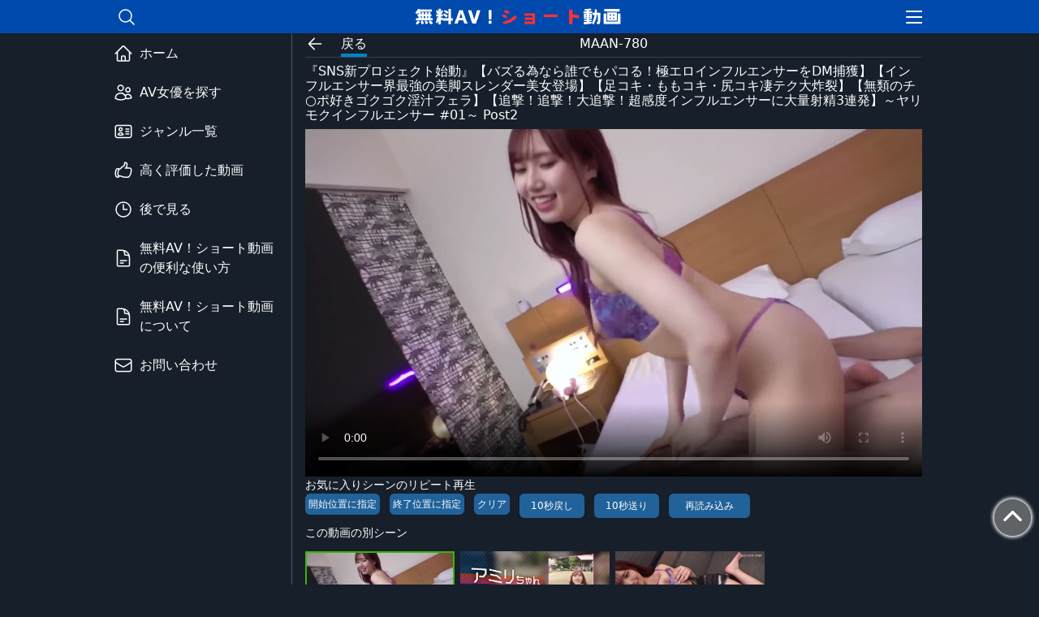

--- FILE ---
content_type: text/html; charset=UTF-8
request_url: https://short-video.net/article/2930
body_size: 10087
content:
<!DOCTYPE html>
<html lang="ja">

    <head>
        <!-- <link rel="manifest" href="/manifest.json"> -->
        <meta charset="utf-8">
        <meta name="viewport" content="width=device-width, initial-scale=1">

        <!-- Google Tag Manager -->
        <script>(function(w,d,s,l,i){w[l]=w[l]||[];w[l].push({'gtm.start':
        new Date().getTime(),event:'gtm.js'});var f=d.getElementsByTagName(s)[0],
        j=d.createElement(s),dl=l!='dataLayer'?'&l='+l:'';j.async=true;j.src=
        'https://www.googletagmanager.com/gtm.js?id='+i+dl;f.parentNode.insertBefore(j,f);
        })(window,document,'script','dataLayer','GTM-NM9N6ND');</script>
        <!-- End Google Tag Manager -->
                <title>MAAN-780 『SNS新プロジェクト始動』【バズる為なら誰でもパコる！極エロインフルエンサーをDM捕獲】【インフルエンサー界最強の美脚スレンダー美女登場】【足コキ・ももコキ・尻コキ凄テク大炸裂】【無類のチ○ポ好きゴクゴク淫汁フェラ】【追撃！追撃！大追撃！超感度インフルエンサー… Post2 - 無料AV！ショート動画</title>
        <script type="application/ld+json">{"@context" : "https://schema.org","@type" : "WebSite","name" : "無料AV！ショート動画","url" : "https://short-video.net/"}</script>


                <meta name="twitter:card" content="player">
        <meta name="twitter:player" content="https://video.twimg.com/ext_tw_video/1528230943643017221/pu/vid/1280x720/Afct3Ni3znLhSK6o.mp4?tag=12">
        <meta name="twitter:player:width" content="480">
        <meta name="twitter:player:height" content="270">
        <meta name="twitter:title" content="プレイ内容：【イン○タ動画を撮影中に…】手コキ、太ももコキ、女が男に…">
        <meta name="twitter:description" content="プレイ内容：【イン○タ動画を撮影中に…】手コキ、太ももコキ、女が男に乳首責め、乳首舐め、足コキ、尻コキ、手コキ、フェラ、玉吸い、胸元に射精。【部屋に移動して…】ディープキス、フェラ、尻揉み、ブラをずらして乳揉み、乳首しゃぶり、クンニ、手マン、シックスナイン、背面騎乗位で挿入、エビ…">
        <meta name="twitter:image" content="https://short-video.net/images/thumb/202211/cvtgqwsr.jpg">
        <meta name="twitter:player:stream:content_type" content="video/mp4;">
        <meta name="description" content="『SNS新プロジェクト始動』【バズる為なら誰でもパコる！極エロインフルエンサーをDM捕獲】【インフルエンサー界最強の美脚スレンダー美女登場】【足コキ・ももコキ・尻コキ凄テク大炸裂】【無類のチ○ポ好きゴクゴク淫汁フェラ】【追撃！追撃！大追撃！超感度インフルエンサー… - 無料AV！ショート動画" />
        <link rel="icon" href="/images/favicon.ico">
        <!-- Styles -->
        <link href="https://short-video.net/css/video-js.min.css" rel="stylesheet">
        <link rel="stylesheet" href="https://short-video.net/css/app.css?20251227174604">
        <!-- Scripts -->
        <script src="https://short-video.net/js/app.js?20251227174604" defer></script>
        <script src="https://short-video.net/js/good_count_up_down.js?20251227174604" defer></script>
        <meta name="referrer" content="no-referrer">
    </head>

    <body class="text-white m-0" style="background-color:#171f2a;">
        <!-- Google Tag Manager (noscript) -->
        <noscript><iframe src="https://www.googletagmanager.com/ns.html?id=GTM-NM9N6ND"
        height="0" width="0" style="display:none;visibility:hidden"></iframe></noscript>
        <!-- End Google Tag Manager (noscript) -->
        <div class="flex flex-col">
            <!--header-->
            <header class="bg-[#004Aad] text-white fixed w-screen z-[10000] ">
            
                <!--主要 ナビゲーション-->
                <nav class="max-w-5xl mx-auto"> 
                    <div class="container px-4 py-[5px] mx-auto flex justify-between items-center">
                        <div id="search-btn">
                            <svg xmlns="http://www.w3.org/2000/svg" fill="none" viewBox="0 0 24 24" stroke-width="1.5" stroke="currentColor" class="w-6 h-6 cursor-pointer">
                                <path stroke-linecap="round" stroke-linejoin="round" d="M21 21l-5.197-5.197m0 0A7.5 7.5 0 105.196 5.196a7.5 7.5 0 0010.607 10.607z" />
                            </svg>
                        </div>

                                                <span class="font-bold items-center"><a href="https://short-video.net"><img src="https://short-video.net/images/logo.png" alt="無料AV！ショート動画" class="w-[260px] h-[26px]"></a></span>
                        
                        <div>
                            <button id="hm-btn" class="">
                                <svg xmlns="http://www.w3.org/2000/svg" fill="none" viewBox="0 0 18 18" stroke-width="1.5" stroke="currentColor" class="w-6 h-6">
                                    <path stroke-linecap="round" stroke-linejoin="round" d="M3.75 6.75h16.5M3.75 12h16.5m-16.5 5.25h16.5" />
                                </svg>                  
                            </button>
                        </div>
                    </div>

                </nav>
                <div id="search-form" class="searchform bg-[#333] w-full h-[60px] max-w-5xl mx-auto container fixed inset-x-0 px-[10px] py-[10px] hidden">
                    <div class="google-search_box">
                        <form id="search-box" role="search" method="get" action="https://short-video.net/search">
                            <input id="input_text" class="outline-none bg-black w-[85%] h-[40px] rounded-l-[3px] rounded-r-[0px] py-[5px] px-[10px] text-[20px]" type="text" value="" name="w" placeholder="キーワード検索">
                            <button class="float-right w-[15%] h-[40px] bg-[#1b6fab] text-white leading-[40px] font-bold rounded-l-[0px] rounded-r-[3px] flex justify-center" type="submit">
                                <div class="my-auto"><svg xmlns="http://www.w3.org/2000/svg" fill="none" viewBox="0 0 24 24" stroke-width="1.5" stroke="currentColor" class="w-6 h-6 cursor-pointer">
                                    <path stroke-linecap="round" stroke-linejoin="round" d="M21 21l-5.197-5.197m0 0A7.5 7.5 0 105.196 5.196a7.5 7.5 0 0010.607 10.607z" />
                                </svg></div>
                            </button>
                        </form>
                    </div>
                </div>  
                <div id="hm-menu" class="bg-gray-800 z-50 m-0 p-1 w-full hidden">
                    <ul>
                        <li><a href="https://short-video.net" class="flex px-8 py-2 hover:bg-gray-700"><div class="my-auto mr-2"><svg xmlns="http://www.w3.org/2000/svg" fill="none" viewBox="0 0 24 24" stroke-width="1.5" stroke="currentColor" class="w-6 h-6"><path stroke-linecap="round" stroke-linejoin="round" d="M2.25 12l8.954-8.955c.44-.439 1.152-.439 1.591 0L21.75 12M4.5 9.75v10.125c0 .621.504 1.125 1.125 1.125H9.75v-4.875c0-.621.504-1.125 1.125-1.125h2.25c.621 0 1.125.504 1.125 1.125V21h4.125c.621 0 1.125-.504 1.125-1.125V9.75M8.25 21h8.25" /></svg></div><div class="my-auto">ホーム</div></a></li>
                        <li><a href="https://short-video.net/actress-ranking" class="flex px-8 py-2 hover:bg-gray-700"><div class="my-auto mr-2"><svg xmlns="http://www.w3.org/2000/svg" fill="none" viewBox="0 0 24 24" stroke-width="1.5" stroke="currentColor" class="w-6 h-6"><path stroke-linecap="round" stroke-linejoin="round" d="M15 19.128a9.38 9.38 0 002.625.372 9.337 9.337 0 004.121-.952 4.125 4.125 0 00-7.533-2.493M15 19.128v-.003c0-1.113-.285-2.16-.786-3.07M15 19.128v.106A12.318 12.318 0 018.624 21c-2.331 0-4.512-.645-6.374-1.766l-.001-.109a6.375 6.375 0 0111.964-3.07M12 6.375a3.375 3.375 0 11-6.75 0 3.375 3.375 0 016.75 0zm8.25 2.25a2.625 2.625 0 11-5.25 0 2.625 2.625 0 015.25 0z" /></svg></div><div class="my-auto">AV女優を探す</div></a></li>
                        <li><a href="https://short-video.net/genre" class="flex px-8 py-2 hover:bg-gray-700"><div class="my-auto mr-2"><svg xmlns="http://www.w3.org/2000/svg" fill="none" viewBox="0 0 24 24" stroke-width="1.5" stroke="currentColor" class="w-6 h-6"><path stroke-linecap="round" stroke-linejoin="round" d="M15 9h3.75M15 12h3.75M15 15h3.75M4.5 19.5h15a2.25 2.25 0 002.25-2.25V6.75A2.25 2.25 0 0019.5 4.5h-15a2.25 2.25 0 00-2.25 2.25v10.5A2.25 2.25 0 004.5 19.5zm6-10.125a1.875 1.875 0 11-3.75 0 1.875 1.875 0 013.75 0zm1.294 6.336a6.721 6.721 0 01-3.17.789 6.721 6.721 0 01-3.168-.789 3.376 3.376 0 016.338 0z" /></svg></div ><div class="my-auto">ジャンル一覧</div></a></li>
                        
                        <li><a href="https://short-video.net/good" class="flex px-8 py-2 hover:bg-gray-700"><div class="my-auto mr-2"><svg xmlns="http://www.w3.org/2000/svg" fill="none" viewBox="0 0 24 24" stroke-width="1.5" stroke="currentColor" class="w-6 h-6"><path stroke-linecap="round" stroke-linejoin="round" d="M6.633 10.5c.806 0 1.533-.446 2.031-1.08a9.041 9.041 0 012.861-2.4c.723-.384 1.35-.956 1.653-1.715a4.498 4.498 0 00.322-1.672V3a.75.75 0 01.75-.75A2.25 2.25 0 0116.5 4.5c0 1.152-.26 2.243-.723 3.218-.266.558.107 1.282.725 1.282h3.126c1.026 0 1.945.694 2.054 1.715.045.422.068.85.068 1.285a11.95 11.95 0 01-2.649 7.521c-.388.482-.987.729-1.605.729H13.48c-.483 0-.964-.078-1.423-.23l-3.114-1.04a4.501 4.501 0 00-1.423-.23H5.904M14.25 9h2.25M5.904 18.75c.083.205.173.405.27.602.197.4-.078.898-.523.898h-.908c-.889 0-1.713-.518-1.972-1.368a12 12 0 01-.521-3.507c0-1.553.295-3.036.831-4.398C3.387 10.203 4.167 9.75 5 9.75h1.053c.472 0 .745.556.5.96a8.958 8.958 0 00-1.302 4.665c0 1.194.232 2.333.654 3.375z" /></svg></div><div class="my-auto">高く評価した動画</div></a></li>
                        <li><a href="https://short-video.net/atode" class="flex px-8 py-2 hover:bg-gray-700"><div class="my-auto mr-2"><svg xmlns="http://www.w3.org/2000/svg" fill="none" viewBox="0 0 24 24" stroke-width="1.5" stroke="currentColor" class="w-6 h-6"><path stroke-linecap="round" stroke-linejoin="round" d="M12 6v6h4.5m4.5 0a9 9 0 11-18 0 9 9 0 0118 0z" /></svg></div><div class="my-auto">後で見る</div></a></li>
                        
                        <li><a href="https://short-video.net/usage" class="flex px-8 py-2 hover:bg-gray-700"><div class="my-auto mr-2"><svg xmlns="http://www.w3.org/2000/svg" fill="none" viewBox="0 0 24 24" stroke-width="1.5" stroke="currentColor" class="w-6 h-6"><path stroke-linecap="round" stroke-linejoin="round" d="M19.5 14.25v-2.625a3.375 3.375 0 00-3.375-3.375h-1.5A1.125 1.125 0 0113.5 7.125v-1.5a3.375 3.375 0 00-3.375-3.375H8.25m0 12.75h7.5m-7.5 3H12M10.5 2.25H5.625c-.621 0-1.125.504-1.125 1.125v17.25c0 .621.504 1.125 1.125 1.125h12.75c.621 0 1.125-.504 1.125-1.125V11.25a9 9 0 00-9-9z" /></svg></div><div class="my-auto">無料AV！ショート動画の便利な使い方</div></a></li>
                        <li><a href="https://short-video.net/about" class="flex px-8 py-2 hover:bg-gray-700"><div class="my-auto mr-2"><svg xmlns="http://www.w3.org/2000/svg" fill="none" viewBox="0 0 24 24" stroke-width="1.5" stroke="currentColor" class="w-6 h-6"><path stroke-linecap="round" stroke-linejoin="round" d="M19.5 14.25v-2.625a3.375 3.375 0 00-3.375-3.375h-1.5A1.125 1.125 0 0113.5 7.125v-1.5a3.375 3.375 0 00-3.375-3.375H8.25m0 12.75h7.5m-7.5 3H12M10.5 2.25H5.625c-.621 0-1.125.504-1.125 1.125v17.25c0 .621.504 1.125 1.125 1.125h12.75c.621 0 1.125-.504 1.125-1.125V11.25a9 9 0 00-9-9z" /></svg></div><div class="my-auto">無料AV！ショート動画について</div></a></li>
                        
                        


                        <li><a href="mailto:shortvideo.net.mail@gmail.com" class="flex px-8 py-2 hover:bg-gray-700"><div class="my-auto mr-2"><svg xmlns="http://www.w3.org/2000/svg" fill="none" viewBox="0 0 24 24" stroke-width="1.5" stroke="currentColor" class="w-6 h-6"><path stroke-linecap="round" stroke-linejoin="round" d="M21.75 6.75v10.5a2.25 2.25 0 01-2.25 2.25h-15a2.25 2.25 0 01-2.25-2.25V6.75m19.5 0A2.25 2.25 0 0019.5 4.5h-15a2.25 2.25 0 00-2.25 2.25m19.5 0v.243a2.25 2.25 0 01-1.07 1.916l-7.5 4.615a2.25 2.25 0 01-2.36 0L3.32 8.91a2.25 2.25 0 01-1.07-1.916V6.75" /></svg></div><div class="my-auto">お問い合わせ</div></a></li>
                    </ul>
                </div>

            </header>
            <!--header ここまで-->  
            <div class="container flex w-full mx-auto max-w-5xl mt-[42px]">
                <!-- 左サイドメニュー -->
                <div class="w-[300px] hidden lg:block">
                    <aside class="top-[42px] sticky">
                        <ul>
                            <li><a href="https://short-video.net" class="flex hover:bg-gray-700 p-3 ">
                                <div class="my-auto mr-2"><svg xmlns="http://www.w3.org/2000/svg" fill="none" viewBox="0 0 24 24" stroke-width="1.5" stroke="currentColor" class="w-6 h-6"><path stroke-linecap="round" stroke-linejoin="round" d="M2.25 12l8.954-8.955c.44-.439 1.152-.439 1.591 0L21.75 12M4.5 9.75v10.125c0 .621.504 1.125 1.125 1.125H9.75v-4.875c0-.621.504-1.125 1.125-1.125h2.25c.621 0 1.125.504 1.125 1.125V21h4.125c.621 0 1.125-.504 1.125-1.125V9.75M8.25 21h8.25" /></svg></div><div class="my-auto">ホーム</div></a>
                            </li>
                            <li><a href="https://short-video.net/actress-ranking" class="flex hover:bg-gray-700 p-3 ">
                                <div class="my-auto mr-2"><svg xmlns="http://www.w3.org/2000/svg" fill="none" viewBox="0 0 24 24" stroke-width="1.5" stroke="currentColor" class="w-6 h-6"><path stroke-linecap="round" stroke-linejoin="round" d="M15 19.128a9.38 9.38 0 002.625.372 9.337 9.337 0 004.121-.952 4.125 4.125 0 00-7.533-2.493M15 19.128v-.003c0-1.113-.285-2.16-.786-3.07M15 19.128v.106A12.318 12.318 0 018.624 21c-2.331 0-4.512-.645-6.374-1.766l-.001-.109a6.375 6.375 0 0111.964-3.07M12 6.375a3.375 3.375 0 11-6.75 0 3.375 3.375 0 016.75 0zm8.25 2.25a2.625 2.625 0 11-5.25 0 2.625 2.625 0 015.25 0z" /></svg></div><div class="my-auto">AV女優を探す</div></a>
                            </li>
                            <li><a href="https://short-video.net/genre" class="flex hover:bg-gray-700 p-3 ">
                                <div class="my-auto mr-2"><svg xmlns="http://www.w3.org/2000/svg" fill="none" viewBox="0 0 24 24" stroke-width="1.5" stroke="currentColor" class="w-6 h-6"><path stroke-linecap="round" stroke-linejoin="round" d="M15 9h3.75M15 12h3.75M15 15h3.75M4.5 19.5h15a2.25 2.25 0 002.25-2.25V6.75A2.25 2.25 0 0019.5 4.5h-15a2.25 2.25 0 00-2.25 2.25v10.5A2.25 2.25 0 004.5 19.5zm6-10.125a1.875 1.875 0 11-3.75 0 1.875 1.875 0 013.75 0zm1.294 6.336a6.721 6.721 0 01-3.17.789 6.721 6.721 0 01-3.168-.789 3.376 3.376 0 016.338 0z" /></svg></div ><div class="my-auto">ジャンル一覧</div></a>
                            </li>
                            
                            <li><a href="https://short-video.net/good" class="flex hover:bg-gray-700 p-3 ">
                                <div class="my-auto mr-2"><svg xmlns="http://www.w3.org/2000/svg" fill="none" viewBox="0 0 24 24" stroke-width="1.5" stroke="currentColor" class="w-6 h-6"><path stroke-linecap="round" stroke-linejoin="round" d="M6.633 10.5c.806 0 1.533-.446 2.031-1.08a9.041 9.041 0 012.861-2.4c.723-.384 1.35-.956 1.653-1.715a4.498 4.498 0 00.322-1.672V3a.75.75 0 01.75-.75A2.25 2.25 0 0116.5 4.5c0 1.152-.26 2.243-.723 3.218-.266.558.107 1.282.725 1.282h3.126c1.026 0 1.945.694 2.054 1.715.045.422.068.85.068 1.285a11.95 11.95 0 01-2.649 7.521c-.388.482-.987.729-1.605.729H13.48c-.483 0-.964-.078-1.423-.23l-3.114-1.04a4.501 4.501 0 00-1.423-.23H5.904M14.25 9h2.25M5.904 18.75c.083.205.173.405.27.602.197.4-.078.898-.523.898h-.908c-.889 0-1.713-.518-1.972-1.368a12 12 0 01-.521-3.507c0-1.553.295-3.036.831-4.398C3.387 10.203 4.167 9.75 5 9.75h1.053c.472 0 .745.556.5.96a8.958 8.958 0 00-1.302 4.665c0 1.194.232 2.333.654 3.375z" /></svg></div><div class="my-auto">高く評価した動画</div></a>
                            </li>
                            <li><a href="https://short-video.net/atode" class="flex hover:bg-gray-700 p-3 ">
                                <div class="my-auto mr-2"><svg xmlns="http://www.w3.org/2000/svg" fill="none" viewBox="0 0 24 24" stroke-width="1.5" stroke="currentColor" class="w-6 h-6"><path stroke-linecap="round" stroke-linejoin="round" d="M12 6v6h4.5m4.5 0a9 9 0 11-18 0 9 9 0 0118 0z" /></svg></div><div class="my-auto">後で見る</div></a>
                            </li>
                            
                            <li><a href="https://short-video.net/usage" class="flex hover:bg-gray-700 p-3 ">
                                <div class="my-auto mr-2"><svg xmlns="http://www.w3.org/2000/svg" fill="none" viewBox="0 0 24 24" stroke-width="1.5" stroke="currentColor" class="w-6 h-6"><path stroke-linecap="round" stroke-linejoin="round" d="M19.5 14.25v-2.625a3.375 3.375 0 00-3.375-3.375h-1.5A1.125 1.125 0 0113.5 7.125v-1.5a3.375 3.375 0 00-3.375-3.375H8.25m0 12.75h7.5m-7.5 3H12M10.5 2.25H5.625c-.621 0-1.125.504-1.125 1.125v17.25c0 .621.504 1.125 1.125 1.125h12.75c.621 0 1.125-.504 1.125-1.125V11.25a9 9 0 00-9-9z" /></svg></div><div class="my-auto">無料AV！ショート動画の便利な使い方</div></a>
                            </li>    
                            <li><a href="https://short-video.net/about" class="flex hover:bg-gray-700 p-3 ">
                                <div class="my-auto mr-2"><svg xmlns="http://www.w3.org/2000/svg" fill="none" viewBox="0 0 24 24" stroke-width="1.5" stroke="currentColor" class="w-6 h-6"><path stroke-linecap="round" stroke-linejoin="round" d="M19.5 14.25v-2.625a3.375 3.375 0 00-3.375-3.375h-1.5A1.125 1.125 0 0113.5 7.125v-1.5a3.375 3.375 0 00-3.375-3.375H8.25m0 12.75h7.5m-7.5 3H12M10.5 2.25H5.625c-.621 0-1.125.504-1.125 1.125v17.25c0 .621.504 1.125 1.125 1.125h12.75c.621 0 1.125-.504 1.125-1.125V11.25a9 9 0 00-9-9z" /></svg></div><div class="my-auto">無料AV！ショート動画について</div></a>
                            </li>    
                            
                        
                            <li><a href="mailto:shortvideo.net.mail@gmail.com" class="flex hover:bg-gray-700 p-3">
                                <div class="my-auto mr-2"><svg xmlns="http://www.w3.org/2000/svg" fill="none" viewBox="0 0 24 24" stroke-width="1.5" stroke="currentColor" class="w-6 h-6"><path stroke-linecap="round" stroke-linejoin="round" d="M21.75 6.75v10.5a2.25 2.25 0 01-2.25 2.25h-15a2.25 2.25 0 01-2.25-2.25V6.75m19.5 0A2.25 2.25 0 0019.5 4.5h-15a2.25 2.25 0 00-2.25 2.25m19.5 0v.243a2.25 2.25 0 01-1.07 1.916l-7.5 4.615a2.25 2.25 0 01-2.36 0L3.32 8.91a2.25 2.25 0 01-1.07-1.916V6.75" /></svg></div><div class="my-auto">お問い合わせ</div></a>
                            </li>
                        </ul>
                    </aside>
                </div>                <!-- 左サイドメニューここまで -->

                <div class="w-full lg:border-l lg:border-l-solid lg:border-l-gray-600 flex flex-col">
                    
                    <main class="px-1 lg:px-4 container flex-1 max-w-5xl mx-auto">
                    
    <article>
        <!-- 広告 -->
        
            
            <script>
  var userAgent = navigator.userAgent;
  var isSP = /Android|iPhone/.test(userAgent);
  if (isSP) {
    document.write('<script src="https://short-video.net/ads/iframe/sp_ad_3?20251227174604"></sc'+'ript>');
  } else {
    document.write('<script src="https://short-video.net/ads/iframe/pc_ad_3?20251227174604"></sc'+'ript>');
  }
</script>


        
        
        <div class="container flex items-center justify-between pt-0 pb-0 mx-auto border-b border-b-gray-700 border-b-solid">
            <div class="relative w-full pb-1 text-center">
                <h1>MAAN-780</h1>
                <div class="absolute top-0 left-0 flex justify-start">
                    <div class="w-10 cursor-pointer" onclick="window.history.back();"><svg xmlns="http://www.w3.org/2000/svg" fill="none" viewBox="0 0 24 24" stroke-width="1.5" stroke="currentColor" class="w-6 h-6">  <path stroke-linecap="round" stroke-linejoin="round" d="M19.5 12h-15m0 0l6.75 6.75M4.5 12l6.75-6.75" /></svg></div>
                    <div class="flex flex-col cursor-pointer hover:bg-slate-400" onclick="window.history.back();">
                        <div class="ml-1 mr-1">
                            戻る
                        </div>
                        <div class="pb-0 ml-1 mr-1 border-b-4 border-b-sky-600 border-b-solid"></div>
                    </div>
                </div>
            </div>
        </div>

        <div class="container flex flex-col pb-5 mx-auto mt-2 mb-10 border-b bt-5 border-b-gray-700 border-b-solid" data-atd_article_id="2930" data-good_id="2930" data-atd_id="2930">
                        <h1 class="leading-[18px] mb-2">『SNS新プロジェクト始動』【バズる為なら誰でもパコる！極エロインフルエンサーをDM捕獲】【インフルエンサー界最強の美脚スレンダー美女登場】【足コキ・ももコキ・尻コキ凄テク大炸裂】【無類のチ○ポ好きゴクゴク淫汁フェラ】【追撃！追撃！大追撃！超感度インフルエンサーに大量射精3連発】～ヤリモクインフルエンサー #01～ Post2 </h1>
            
            
            <div id="videoContainer">
                <div id="videoWrapper" class="w-full aspect-video">
                
                    <video
                        controls
                        class="w-full h-auto cursor-pointer v-element video"
                        
                        id="video-2930"
                        
                                                poster="https://short-video.net/images/thumb/202211/cvtgqwsr.jpg"
                        
                        data-setup="{}"
                        
                        
                        loop
                        data-m3u8="https://video.twimg.com/ext_tw_video/1528230943643017221/pu/pl/u8DrcGplNLySWoQ-.m3u8?tag=12&amp;container=fmp4"
                        data-mp4="https://video.twimg.com/ext_tw_video/1528230943643017221/pu/vid/1280x720/Afct3Ni3znLhSK6o.mp4?tag=12"
                        data-img="https://short-video.net/images/thumb/202211/cvtgqwsr.jpg"
                    >
                    <source src="https://video.twimg.com/ext_tw_video/1528230943643017221/pu/vid/1280x720/Afct3Ni3znLhSK6o.mp4?tag=12" type="video/mp4" id="src-mp4-2930" />                    </video>
                </div>
            </div>
            

            <script type="application/ld+json">
                {
                    "@context": "https://schema.org",
                    "@type": "VideoObject",
                    "name": "『SNS新プロジェクト始動』【バズる為なら誰でもパコる！極エロインフルエンサーをDM捕獲】【インフルエンサー界最強の美脚スレンダー美女登場】【足コキ・ももコキ・尻コキ凄テク大炸裂】【無類のチ○ポ好きゴクゴク淫汁フェラ】【追撃！追撃！大追撃！超感度インフルエンサーに大量射精3連発】～ヤリモクインフルエンサー #01～",
                    "description": "「『SNS新プロジェクト始動』【バズる為なら誰でもパコる！極エロインフルエンサーをDM捕獲】【インフルエンサー界最強の美脚スレンダー美女登場】【足コキ・ももコキ・尻コキ凄テク大炸裂】【無類のチ○ポ好きゴクゴク淫汁フェラ】【追撃！追撃！大追撃！超感度インフルエンサーに大量射精3連発】～ヤリモクインフルエンサー #01～」のショートAV動画です。",
                    "thumbnailUrl": "https://short-video.net/images/thumb/202211/cvtgqwsr.jpg",
                    "uploadDate": "2022-11-18T15:18:31+00:00",
                    "contentUrl": "https://video.twimg.com/ext_tw_video/1528230943643017221/pu/vid/1280x720/Afct3Ni3znLhSK6o.mp4?tag=12"
                }
            </script>

            <div>
                <div class="w-full text-[14px]">お気に入りシーンのリピート再生</div>
                <div class="flex flex-col md:flex-row">
                                        <div class="text-[12px]">
                        <span id="start-t-wrap" class="hidden"><input id="start_t" type="number" name="start_t" value="" class="text-black w-[30px]" min="0" max="999">秒</span>
                        <button id="start_set" class="rounded-md bg-[#21629a] py-1 px-1 mr-2">開始位置に指定</button>
                        <span id="end-t-wrap" class="hidden">
                        <input id="end_t" type="number" name="end_t" value="" class="text-black w-[30px]" min="0" max="999">秒</span>
                        <button id="end_set" class="rounded-md bg-[#21629a] py-1 px-1 mr-2">終了位置に指定</button>
                        <button id="clear_set" class="rounded-md bg-[#21629a] py-1 px-1 mr-2">クリア</button>
                        <a href="https://www.mgstage.com/product/product_detail/300MAAN-780/?form=muryouavdouga_actor&utm_medium=advertising&utm_source=muryouavdouga&utm_campaign=muryouavdouga_actor&agef=1&aff=DDI8EOSZW5GYD5NDW7EYHO6RIY" target="_blank" id="clear_set" class="md:hidden rounded-md bg-[#FFD0A7] text-black py-1 px-1 mr-2">この動画を購入</a>
                    </div>
                    <div id="forward-reverse" class="text-[12px] flex justify-center md:justify-start px-[30px] mt-1 md:mt-0 pt-1 md:pt-0 md:px-0 py-1 md:py-0 md:border-0 border-t border-t-solid border-t-gray-600 border-b border-b-solid border-b-gray-600">
                        <button id="b10" class="rounded-md cursor-pointer text-white text-center md:ml-1 w-[80px] bg-[#21629a] flex justify-center items-center mr-2 h-[30px]">10秒戻し</button>
                        <button id="a10" class="rounded-md cursor-pointer text-white text-center ml-1 w-[80px] bg-[#21629a] flex justify-center items-center mr-2 h-[30px]">10秒送り</button>
                        <button id="fullscreen" class="rounded-md cursor-pointer md:hidden text-white text-center ml-1 w-[80px] bg-[#21629a] flex justify-center items-center mr-2 h-[30px]">全画面</button>
                        <button class="rounded-md cursor-pointer text-white text-center ml-1 w-[100px] bg-[#21629a] flex justify-center items-center mr-2 h-[30px]" onclick="window.location.reload();">再読み込み</button>
                        

                    </div>
                </div>
            </div>

            
                            <div class="w-full text-[14px] py-2">この動画の別シーン　<span class="text-[#d1d0d0] lg:hidden">続きがあるとスライドで表示 ＞</span></div>
                <div id="tag-carousel" class="lg:w-[760px] container mt-[4px] items-center w-full overflow-hidden overflow-x-auto mx-auto">
                    <div style="width:480px;" class="lg:w-full">
                        
                                                <div class="box-content cursor-pointer related-post inline-block w-[150px] lg:w-[184px]  bg-slate-400 mr-[2px]" data-related_post_src="https://video.twimg.com/ext_tw_video/1528230943643017221/pu/vid/1280x720/Afct3Ni3znLhSK6o.mp4?tag=12" data-related_post_src_m3u8="https://video.twimg.com/ext_tw_video/1528230943643017221/pu/pl/u8DrcGplNLySWoQ-.m3u8?tag=12&amp;container=fmp4" data-related_post_img="https://short-video.net/images/thumb/202211/cvtgqwsr.jpg" data-id="https://short-video.net/article/2930"><img class="aspect-auto w-full h-[84.3px] lg:h-[103.5px] overflow-hidden" src="https://short-video.net/images/thumb/202211/cvtgqwsr.jpg" style="border:solid 2px #38b508;" alt="『SNS新プロジェクト始動』【バズる為なら誰でもパコる！極エロインフルエンサーをDM捕獲】【インフルエンサー界最強の美脚スレンダー美女登場】【足コキ・ももコキ・尻コキ凄テク大炸裂】【無類のチ○ポ好きゴクゴク淫汁フェラ】【追撃！追撃！大追撃！超感度インフルエンサーに大量射精3連発】～ヤリモクインフルエンサー #01～ Post2" /></div>
                                                                                <div class="box-content cursor-pointer related-post inline-block w-[150px] lg:w-[184px] bg-slate-400 mr-[2px]" data-related_post_src="https://video.twimg.com/amplify_video/1527840257718493184/vid/1280x720/lADYR9RDICjY8S0m.mp4?tag=14" data-related_post_src_m3u8="https://video.twimg.com/amplify_video/1527840257718493184/pl/vEs4ZyWFRmxyZM55.m3u8?tag=14&amp;container=fmp4" data-related_post_img="https://short-video.net/images/thumb/202304/y3laqcsd.jpg" data-id="https://short-video.net/article/55663"><img class="aspect-auto w-full h-[84.3px] lg:h-[103.5px] overflow-hidden" src="https://short-video.net/images/thumb/202304/y3laqcsd.jpg" alt="『SNS新プロジェクト始動』【バズる為なら誰でもパコる！極エロインフルエンサーをDM捕獲】【インフルエンサー界最強の美脚スレンダー美女登場】【足コキ・ももコキ・尻コキ凄テク大炸裂】【無類のチ○ポ好きゴクゴク淫汁フェラ】【追撃！追撃！大追撃！超感度インフルエンサーに大量射精3連発】～ヤリモクインフルエンサー #01～ Post4" /></div>
                                                                                <div class="box-content cursor-pointer related-post inline-block w-[150px] lg:w-[184px] bg-slate-400 mr-[2px]" data-related_post_src="https://video.twimg.com/amplify_video/1529827197871042565/vid/1280x720/A1AyiMerq1p5iqOB.mp4?tag=14" data-related_post_src_m3u8="https://video.twimg.com/amplify_video/1529827197871042565/pl/o3z0aqSgjkDk57CF.m3u8?tag=14&amp;container=fmp4" data-related_post_img="https://short-video.net/images/thumb/202211/04um5seg.jpg" data-id="https://short-video.net/article/35823"><img class="aspect-auto w-full h-[84.3px] lg:h-[103.5px] overflow-hidden" src="https://short-video.net/images/thumb/202211/04um5seg.jpg" alt="『SNS新プロジェクト始動』【バズる為なら誰でもパコる！極エロインフルエンサーをDM捕獲】【インフルエンサー界最強の美脚スレンダー美女登場】【足コキ・ももコキ・尻コキ凄テク大炸裂】【無類のチ○ポ好きゴクゴク淫汁フェラ】【追撃！追撃！大追撃！超感度インフルエンサーに大量射精3連発】～ヤリモクインフルエンサー #01～ Post3" /></div>
                                            </div>
                </div>

                
                
                <div class="flex justify-center mt-3 text-center">
                    
                    <a href="https://short-video.net/search?w=%E3%80%8ESNS%E6%96%B0%E3%83%97%E3%83%AD%E3%82%B8%E3%82%A7%E3%82%AF%E3%83%88%E5%A7%8B%E5%8B%95%E3%80%8F%E3%80%90%E3%83%90%E3%82%BA%E3%82%8B%E7%82%BA%E3%81%AA%E3%82%89%E8%AA%B0%E3%81%A7%E3%82%82%E3%83%91%E3%82%B3%E3%82%8B%EF%BC%81%E6%A5%B5%E3%82%A8%E3%83%AD%E3%82%A4%E3%83%B3%E3%83%95%E3%83%AB%E3%82%A8%E3%83%B3%E3%82%B5%E3%83%BC%E3%82%92DM%E6%8D%95%E7%8D%B2%E3%80%91%E3%80%90%E3%82%A4%E3%83%B3%E3%83%95%E3%83%AB%E3%82%A8%E3%83%B3%E3%82%B5%E3%83%BC%E7%95%8C%E6%9C%80%E5%BC%B7%E3%81%AE%E7%BE%8E%E8%84%9A%E3%82%B9%E3%83%AC%E3%83%B3%E3%83%80%E3%83%BC%E7%BE%8E%E5%A5%B3%E7%99%BB%E5%A0%B4%E3%80%91%E3%80%90%E8%B6%B3%E3%82%B3%E3%82%AD%E3%83%BB%E3%82%82%E3%82%82%E3%82%B3%E3%82%AD%E3%83%BB%E5%B0%BB%E3%82%B3%E3%82%AD%E5%87%84%E3%83%86%E3%82%AF%E5%A4%A7%E7%82%B8%E8%A3%82%E3%80%91%E3%80%90%E7%84%A1%E9%A1%9E%E3%81%AE%E3%83%81%E2%97%8B%E3%83%9D%E5%A5%BD%E3%81%8D%E3%82%B4%E3%82%AF%E3%82%B4%E3%82%AF%E6%B7%AB%E6%B1%81%E3%83%95%E3%82%A7%E3%83%A9%E3%80%91%E3%80%90%E8%BF%BD%E6%92%83%EF%BC%81%E8%BF%BD%E6%92%83%EF%BC%81%E5%A4%A7%E8%BF%BD%E6%92%83%EF%BC%81%E8%B6%85%E6%84%9F%E5%BA%A6%E3%82%A4%E3%83%B3%E3%83%95%E3%83%AB%E3%82%A8%E3%83%B3%E3%82%B5%E3%83%BC%E3%81%AB%E5%A4%A7%E9%87%8F%E5%B0%84%E7%B2%BE3%E9%80%A3%E7%99%BA%E3%80%91%EF%BD%9E%E3%83%A4%E3%83%AA%E3%83%A2%E3%82%AF%E3%82%A4%E3%83%B3%E3%83%95%E3%83%AB%E3%82%A8%E3%83%B3%E3%82%B5%E3%83%BC%20%2301%EF%BD%9E" id="b10" class="cursor-pointer text-[#6bc9fb] font-bold text-[16px]">この動画の別シーン一覧</a>
                </div>
            
                        
                
                
            <div style="text-align: center; margin-top: 20px;">
    <a href="https://www.mgstage.com/product/product_detail/300MAAN-780/?form=muryouavdouga_actor&amp;utm_medium=advertising&amp;utm_source=muryouavdouga&amp;utm_campaign=muryouavdouga_actor&amp;agef=1&amp;aff=DDI8EOSZW5GYD5NDW7EYHO6RIY" target="_blank" class="player-purchase-btn" style="font-family: 'Noto Sans JP', sans-serif;">
    🎬 この動画のフル動画を視聴 ▶
    </a>
</div>

            <div class="flex justify-start">
                <div class="flex flex-wrap items-center justify-between w-full py-4 text-sm">

                    <div class="flex flex-wrap justify-start">
                                                <div class="flex items-center justify-center h-8 mx-2 cursor-pointer goodbtn" id="article-number" data-article_id="2930"><svg xmlns="http://www.w3.org/2000/svg" fill="none" viewBox="0 0 24 24" stroke-width="1.5" stroke="currentColor" class="w-8 h-8"><path stroke-linecap="round" stroke-linejoin="round" d="M6.633 10.5c.806 0 1.533-.446 2.031-1.08a9.041 9.041 0 012.861-2.4c.723-.384 1.35-.956 1.653-1.715a4.498 4.498 0 00.322-1.672V3a.75.75 0 01.75-.75A2.25 2.25 0 0116.5 4.5c0 1.152-.26 2.243-.723 3.218-.266.558.107 1.282.725 1.282h3.126c1.026 0 1.945.694 2.054 1.715.045.422.068.85.068 1.285a11.95 11.95 0 01-2.649 7.521c-.388.482-.987.729-1.605.729H13.48c-.483 0-.964-.078-1.423-.23l-3.114-1.04a4.501 4.501 0 00-1.423-.23H5.904M14.25 9h2.25M5.904 18.75c.083.205.173.405.27.602.197.4-.078.898-.523.898h-.908c-.889 0-1.713-.518-1.972-1.368a12 12 0 01-.521-3.507c0-1.553.295-3.036.831-4.398C3.387 10.203 4.167 9.75 5 9.75h1.053c.472 0 .745.556.5.96a8.958 8.958 0 00-1.302 4.665c0 1.194.232 2.333.654 3.375z" /></svg></div>
                        <div class="flex items-center justify-center h-8 pr-3"><span data-good_count_id="2930">2</span></div>
                                                <div class="h-8 flex justify-center items-center pl-[2px]">3年前</div>
                    </div>

                                        <div class="h-8 w-[130px] flex justify-center items-center mx-2 cursor-pointer atdbtn" id="atd-number" data-is_atd="false" data-atd_article_id="2930" data-atd_count="1">【後で見る】に保存</div>
                                        <div class="flex items-center justify-center h-8 ">
                        <a href="https://x.com/intent/tweet?text=%E3%80%8ESNS%E6%96%B0%E3%83%97%E3%83%AD%E3%82%B8%E3%82%A7%E3%82%AF%E3%83%88%E5%A7%8B%E5%8B%95%E3%80%8F%E3%80%90%E3%83%90%E3%82%BA%E3%82%8B%E7%82%BA%E3%81%AA%E3%82%89%E8%AA%B0%E3%81%A7%E3%82%82%E3%83%91%E3%82%B3%E3%82%8B%EF%BC%81%E6%A5%B5%E3%82%A8%E3%83%AD%E3%82%A4%E3%83%B3%E3%83%95%E3%83%AB%E3%82%A8%E3%83%B3%E3%82%B5%E3%83%BC%E3%82%92DM%E6%8D%95%E7%8D%B2%E3%80%91%E3%80%90%E3%82%A4%E3%83%B3%E3%83%95%E3%83%AB%E3%82%A8%E3%83%B3%E3%82%B5%E3%83%BC%E7%95%8C%E6%9C%80%E5%BC%B7%E3%81%AE%E7%BE%8E%E8%84%9A%E3%82%B9%E3%83%AC%E3%83%B3%E3%83%80%E3%83%BC%E7%BE%8E%E5%A5%B3%E7%99%BB%E5%A0%B4%E3%80%91%E3%80%90%E8%B6%B3%E3%82%B3%E3%82%AD%E3%83%BB%E3%82%82%E3%82%82%E3%82%B3%E3%82%AD%E3%83%BB%E5%B0%BB%E3%82%B3%E3%82%AD%E5%87%84%E3%83%86%E3%82%AF%E5%A4%A7%E7%82%B8%E8%A3%82%E3%80%91%E3%80%90%E7%84%A1%E9%A1%9E%E3%81%AE%E3%83%81%E2%97%8B%E3%83%9D%E5%A5%BD%E3%81%8D%E3%82%B4%E3%82%AF%E3%82%B4%E3%82%AF%E6%B7%AB%E6%B1%81%E3%83%95%E3%82%A7%E3%83%A9%E3%80%91%E3%80%90%E8%BF%BD%E6%92%83%EF%BC%81%E8%BF%BD%E6%92%83%EF%BC%81%E5%A4%A7%E8%BF%BD%E6%92%83%EF%BC%81%E8%B6%85%E6%84%9F%E5%BA%A6%E3%82%A4%E3%83%B3%E3%83%95%E3%83%AB%E3%82%A8%E3%83%B3%E3%82%B5%E3%83%BC%E2%80%A6&url=https%3A%2F%2Fshort-video.net%2Farticle%2F2930" target="_blank" rel="nofollow"><svg width="24" height="24" viewBox="0 0 1200 1227" fill="none" xmlns="http://www.w3.org/2000/svg"><path d="M714.163 519.284L1160.89 0H1055.03L667.137 450.887L357.328 0H0L468.492 681.821L0 1226.37H105.866L515.491 750.218L842.672 1226.37H1200L714.137 519.284H714.163ZM569.165 687.828L521.697 619.934L144.011 79.6944H306.615L611.412 515.685L658.88 583.579L1055.08 1150.3H892.476L569.165 687.854V687.828Z" fill="white"/></svg></a>
                    </div>
                </div>
            </div>

            
                                        <div class="flex justify-start h-10 py-2 overflow-hidden overflow-x-auto text-sm border-t border-b md:h-full border-t-solid border-t-gray-600 border-b-solid border-b-gray-600">
                    <div>
                        <div class="inline-block w-[900px] md:w-full font-bold text-[16px]">

                        シリーズ:
                        
                                                            <a href="https://short-video.net/search?w=%E3%83%A4%E3%83%AA%E3%83%A2%E3%82%AF%E3%82%A4%E3%83%B3%E3%83%95%E3%83%AB%E3%82%A8%E3%83%B3%E3%82%B5%E3%83%BC" class="ml-2 px-1 text-[#6bc9fb]">ヤリモクインフルエンサー</a>
                                                    
                        </div>
                    </div>
                </div>
                        <div class="flex flex-wrap justify-start text-sm border-b border-b-solid border-b-gray-600 text-[16px]">
                                                        <div class="flex items-center justify-center h-8 "><a href="https://short-video.net/search?w=%E7%BE%8E%E5%A5%B3" class="mr-1 pr-1 text-[#6bc9fb]">#美女</a></div>
                                        <div class="flex items-center justify-center h-8 "><a href="https://short-video.net/search?w=%E3%82%B9%E3%83%AC%E3%83%B3%E3%83%80%E3%83%BC" class="mr-1 pr-1 text-[#6bc9fb]">#スレンダー</a></div>
                                        <div class="flex items-center justify-center h-8 "><a href="https://short-video.net/search?w=%E7%BE%8E%E8%84%9A" class="mr-1 pr-1 text-[#6bc9fb]">#美脚</a></div>
                                        <div class="flex items-center justify-center h-8 "><a href="https://short-video.net/search?w=%E5%B0%BB" class="mr-1 pr-1 text-[#6bc9fb]">#尻</a></div>
                                        <div class="flex items-center justify-center h-8 "><a href="https://short-video.net/search?w=%E5%B0%84%E7%B2%BE" class="mr-1 pr-1 text-[#6bc9fb]">#射精</a></div>
                                        <div class="flex items-center justify-center h-8 "><a href="https://short-video.net/search?w=%E3%83%97%E3%83%AD" class="mr-1 pr-1 text-[#6bc9fb]">#プロ</a></div>
                                        <div class="flex items-center justify-center h-8 "><a href="https://short-video.net/search?w=%E9%80%A3%E7%99%BA" class="mr-1 pr-1 text-[#6bc9fb]">#連発</a></div>
                                        <div class="flex items-center justify-center h-8 "><a href="https://short-video.net/search?w=%E3%83%95%E3%82%A7%E3%83%A9" class="mr-1 pr-1 text-[#6bc9fb]">#フェラ</a></div>
                                        <div class="flex items-center justify-center h-8 "><a href="https://short-video.net/search?w=%E8%B6%B3%E3%82%B3%E3%82%AD" class="mr-1 pr-1 text-[#6bc9fb]">#足コキ</a></div>
                                        <div class="flex items-center justify-center h-8 "><a href="https://short-video.net/search?w=%E5%B0%BB%E3%82%B3%E3%82%AD" class="mr-1 pr-1 text-[#6bc9fb]">#尻コキ</a></div>
                                        <div class="flex items-center justify-center h-8 "><a href="https://short-video.net/search?w=%E8%BF%BD%E6%92%83" class="mr-1 pr-1 text-[#6bc9fb]">#追撃</a></div>
                                        <div class="flex items-center justify-center h-8 "><a href="https://short-video.net/search?w=%E5%87%84%E3%83%86%E3%82%AF" class="mr-1 pr-1 text-[#6bc9fb]">#凄テク</a></div>
                                        <div class="flex items-center justify-center h-8 "><a href="https://short-video.net/search?w=%E5%A4%A7%E9%87%8F%E5%B0%84%E7%B2%BE" class="mr-1 pr-1 text-[#6bc9fb]">#大量射精</a></div>
                                        <div class="flex items-center justify-center h-8 "><a href="https://short-video.net/search?w=%E7%BE%8E%E4%B9%B3" class="mr-1 pr-1 text-[#6bc9fb]">#美乳</a></div>
                                        <div class="flex items-center justify-center h-8 "><a href="https://short-video.net/search?w=%E7%B4%A0%E4%BA%BA" class="mr-1 pr-1 text-[#6bc9fb]">#素人</a></div>
                                                </div>

            
            
            <div class="py-2">商品情報</div>
            

            

            <h2 class="mt-4">『SNS新プロジェクト始動』【バズる為なら誰でもパコる！極エロインフルエンサーをDM捕獲】【インフルエンサー界最強の美脚スレンダー美女登場】【足コキ・ももコキ・尻コキ凄テク大炸裂】【無類のチ○ポ好きゴクゴク淫汁フェラ】【追撃！追撃！大追撃！超感度インフルエンサーに大量射精3連発】～ヤリモクインフルエンサー #01～</h2>
            
            <div class="flex justify-center w-full py-2">
                                <a href="https://www.mgstage.com/product/product_detail/300MAAN-780/?form=muryouavdouga_actor&amp;utm_medium=advertising&amp;utm_source=muryouavdouga&amp;utm_campaign=muryouavdouga_actor&amp;agef=1&amp;aff=DDI8EOSZW5GYD5NDW7EYHO6RIY" target="_blank" class="w-11/12"><img src="https://image.mgstage.com/images/prestigepremium/300maan/780/pb_e_300maan-780.jpg" class="w-full mx-auto"></a>
            </div>

            
            <div class="flex justify-center w-full py-2">
                                プレイ内容：【イン○タ動画を撮影中に…】手コキ、太ももコキ、女が男に乳首責め、乳首舐め、足コキ、尻コキ、手コキ、フェラ、玉吸い、胸元に射精。【部屋に移動して…】ディープキス、フェラ、尻揉み、ブラをずらし…
            </div>
            <div style="text-align: center; margin-top: 20px;">
    <a href="https://www.mgstage.com/product/product_detail/300MAAN-780/?form=muryouavdouga_actor&amp;utm_medium=advertising&amp;utm_source=muryouavdouga&amp;utm_campaign=muryouavdouga_actor&amp;agef=1&amp;aff=DDI8EOSZW5GYD5NDW7EYHO6RIY" target="_blank" class="player-purchase-btn" style="font-family: 'Noto Sans JP', sans-serif;">🎬 この動画の本編を視聴 ▶</a>
</div>

            
        </div>
    </article>




                    </main>
                    <div class="w-full text-center mt-[120px] mb-4 text-[#6bc9fb]"><a href="https://short-video.net">トップページへ戻る</a></div>
                </div>

                <!-- 右サイドメニュー -->
                <div class="w-[300px] hidden">
                    <aside class="bg-slate-400 top-[100px] sticky">

                    </aside>
                
                </div>                <!-- 右サイドメニューここまで -->
            </div>
            <div class="container w-full mx-auto max-w-5xl">

            </div>
            <footer class="container flex-1 max-w-5xl mx-auto mt-30">
                <div class="footer__jump cursor-pointer text-center arrow w-full h-[70px] bg-black text-white lg:mb-[70px]" onclick="javascript:window.scroll(0,0)">ページトップ</div>
                <div class="container flex flex-col mx-auto mt-0 border-b-gray-700">
                    
                    <small class="block w-full max-w-5xl p-2 mx-auto text-center">Copyright</small>
                </div>

            </footer>






<div class="fixed bottom-0 z-50 block w-full lg:hidden">
  <ul class="flex justify-between w-full p-0 m-0 bg-black">
    <li class="items-center text-[11px] w-full p-0 m-0 border-r border-r-slate-500"><a href="https://short-video.net" class="flex flex-col justify-center w-full py-2 text-center text-white hover:bg-slate-600"><svg xmlns="http://www.w3.org/2000/svg" fill="none" viewBox="0 0 24 24" stroke-width="1.5" stroke="currentColor" class="w-6 h-6 mx-auto"><path stroke-linecap="round" stroke-linejoin="round" d="M2.25 12l8.954-8.955c.44-.439 1.152-.439 1.591 0L21.75 12M4.5 9.75v10.125c0 .621.504 1.125 1.125 1.125H9.75v-4.875c0-.621.504-1.125 1.125-1.125h2.25c.621 0 1.125.504 1.125 1.125V21h4.125c.621 0 1.125-.504 1.125-1.125V9.75M8.25 21h8.25" /></svg>ホーム</a></li>

    <li class="items-center text-[11px] w-full p-0 m-0 border-r border-r-slate-500"><a href="https://short-video.net/actress-ranking" class="flex flex-col justify-center w-full py-2 text-center text-white hover:bg-slate-600"><svg xmlns="http://www.w3.org/2000/svg" fill="none" viewBox="0 0 24 24" stroke-width="1.5" stroke="currentColor" class="w-6 h-6 mx-auto"><path stroke-linecap="round" stroke-linejoin="round" d="M15 19.128a9.38 9.38 0 002.625.372 9.337 9.337 0 004.121-.952 4.125 4.125 0 00-7.533-2.493M15 19.128v-.003c0-1.113-.285-2.16-.786-3.07M15 19.128v.106A12.318 12.318 0 018.624 21c-2.331 0-4.512-.645-6.374-1.766l-.001-.109a6.375 6.375 0 0111.964-3.07M12 6.375a3.375 3.375 0 11-6.75 0 3.375 3.375 0 016.75 0zm8.25 2.25a2.625 2.625 0 11-5.25 0 2.625 2.625 0 015.25 0z" /></svg>AV女優</a></li>

    <li class="items-center text-[11px] w-full p-0 m-0 border-r border-r-slate-500"><a href="https://short-video.net/genre" class="flex flex-col justify-center w-full py-2 text-center text-white hover:bg-slate-600"><svg xmlns="http://www.w3.org/2000/svg" fill="none" viewBox="0 0 24 24" stroke-width="1.5" stroke="currentColor" class="w-6 h-6 mx-auto"><path stroke-linecap="round" stroke-linejoin="round" d="M15 9h3.75M15 12h3.75M15 15h3.75M4.5 19.5h15a2.25 2.25 0 002.25-2.25V6.75A2.25 2.25 0 0019.5 4.5h-15a2.25 2.25 0 00-2.25 2.25v10.5A2.25 2.25 0 004.5 19.5zm6-10.125a1.875 1.875 0 11-3.75 0 1.875 1.875 0 013.75 0zm1.294 6.336a6.721 6.721 0 01-3.17.789 6.721 6.721 0 01-3.168-.789 3.376 3.376 0 016.338 0z" /></svg>ジャンル</a></li>

    

    <li class="items-center text-[11px] w-full p-0 m-0 border-r border-r-slate-500"><a href="https://short-video.net/atode" class="flex flex-col justify-center w-full py-2 text-center text-white hover:bg-slate-600"><svg xmlns="http://www.w3.org/2000/svg" fill="none" viewBox="0 0 24 24" stroke-width="1.5" stroke="currentColor" class="w-6 h-6 mx-auto"><path stroke-linecap="round" stroke-linejoin="round" d="M12 6v6h4.5m4.5 0a9 9 0 11-18 0 9 9 0 0118 0z" /></svg>後で見る</a></li>

    <li class="items-center text-[11px] w-full p-0 m-0"><a href="https://short-video.net/good" class="flex flex-col justify-center w-full py-2 text-center text-white hover:bg-slate-600"><svg xmlns="http://www.w3.org/2000/svg" fill="none" viewBox="0 0 24 24" stroke-width="1.5" stroke="currentColor" class="w-6 h-6 mx-auto"><path stroke-linecap="round" stroke-linejoin="round" d="M6.633 10.5c.806 0 1.533-.446 2.031-1.08a9.041 9.041 0 012.861-2.4c.723-.384 1.35-.956 1.653-1.715a4.498 4.498 0 00.322-1.672V3a.75.75 0 01.75-.75A2.25 2.25 0 0116.5 4.5c0 1.152-.26 2.243-.723 3.218-.266.558.107 1.282.725 1.282h3.126c1.026 0 1.945.694 2.054 1.715.045.422.068.85.068 1.285a11.95 11.95 0 01-2.649 7.521c-.388.482-.987.729-1.605.729H13.48c-.483 0-.964-.078-1.423-.23l-3.114-1.04a4.501 4.501 0 00-1.423-.23H5.904M14.25 9h2.25M5.904 18.75c.083.205.173.405.27.602.197.4-.078.898-.523.898h-.908c-.889 0-1.713-.518-1.972-1.368a12 12 0 01-.521-3.507c0-1.553.295-3.036.831-4.398C3.387 10.203 4.167 9.75 5 9.75h1.053c.472 0 .745.556.5.96a8.958 8.958 0 00-1.302 4.665c0 1.194.232 2.333.654 3.375z" /></svg>評価動画</a></li>
  </ul>
</div>





<script src="https://short-video.net/js/scroll_top.js?20251227174604"></script>



    
    <script src="https://short-video.net/js/switch_video.js?20251227174604"></script>
    
    
    <script src="https://short-video.net/js/atd_count_up_down.js?20251227174604"></script>
    <script src="https://short-video.net/js/sale_info.js?20251227174604"></script>





    
        








        </div>
        
<div class="go-to-top cursor-pointer">
<svg xmlns="http://www.w3.org/2000/svg" viewBox="0 0 20 20" fill="currentColor" class=" fill-white">
  <path fill-rule="evenodd" d="M9.47 6.47a.75.75 0 0 1 1.06 0l4.25 4.25a.75.75 0 1 1-1.06 1.06L10 8.06l-3.72 3.72a.75.75 0 0 1-1.06-1.06l4.25-4.25Z" clip-rule="evenodd" />
</svg>
</div>
    </body>
</html>


--- FILE ---
content_type: text/css
request_url: https://short-video.net/css/app.css?20251227174604
body_size: 7319
content:
/*! tailwindcss v3.2.2 | MIT License | https://tailwindcss.com*/*,:after,:before{border:0 solid #e5e7eb;box-sizing:border-box}:after,:before{--tw-content:""}html{-webkit-text-size-adjust:100%;font-feature-settings:normal;font-family:ui-sans-serif,system-ui,-apple-system,BlinkMacSystemFont,Segoe UI,Roboto,Helvetica Neue,Arial,Noto Sans,sans-serif,Apple Color Emoji,Segoe UI Emoji,Segoe UI Symbol,Noto Color Emoji;line-height:1.5;-moz-tab-size:4;-o-tab-size:4;tab-size:4}body{line-height:inherit;margin:0}hr{border-top-width:1px;color:inherit;height:0}abbr:where([title]){-webkit-text-decoration:underline dotted;text-decoration:underline dotted}h1,h2,h3,h4,h5,h6{font-size:inherit;font-weight:inherit}a{color:inherit;text-decoration:inherit}b,strong{font-weight:bolder}code,kbd,pre,samp{font-family:ui-monospace,SFMono-Regular,Menlo,Monaco,Consolas,Liberation Mono,Courier New,monospace;font-size:1em}small{font-size:80%}sub,sup{font-size:75%;line-height:0;position:relative;vertical-align:baseline}sub{bottom:-.25em}sup{top:-.5em}table{border-collapse:collapse;border-color:inherit;text-indent:0}button,input,optgroup,select,textarea{color:inherit;font-family:inherit;font-size:100%;font-weight:inherit;line-height:inherit;margin:0;padding:0}button,select{text-transform:none}[type=button],[type=reset],[type=submit],button{-webkit-appearance:button;background-color:transparent;background-image:none}:-moz-focusring{outline:auto}:-moz-ui-invalid{box-shadow:none}progress{vertical-align:baseline}::-webkit-inner-spin-button,::-webkit-outer-spin-button{height:auto}[type=search]{-webkit-appearance:textfield;outline-offset:-2px}::-webkit-search-decoration{-webkit-appearance:none}::-webkit-file-upload-button{-webkit-appearance:button;font:inherit}summary{display:list-item}blockquote,dd,dl,figure,h1,h2,h3,h4,h5,h6,hr,p,pre{margin:0}fieldset{margin:0}fieldset,legend{padding:0}menu,ol,ul{list-style:none;margin:0;padding:0}textarea{resize:vertical}input::-moz-placeholder,textarea::-moz-placeholder{color:#9ca3af;opacity:1}input::placeholder,textarea::placeholder{color:#9ca3af;opacity:1}[role=button],button{cursor:pointer}:disabled{cursor:default}audio,canvas,embed,iframe,img,object,svg,video{display:block;vertical-align:middle}img,video{height:auto;max-width:100%}[hidden]{display:none}*,:after,:before{--tw-border-spacing-x:0;--tw-border-spacing-y:0;--tw-translate-x:0;--tw-translate-y:0;--tw-rotate:0;--tw-skew-x:0;--tw-skew-y:0;--tw-scale-x:1;--tw-scale-y:1;--tw-pan-x: ;--tw-pan-y: ;--tw-pinch-zoom: ;--tw-scroll-snap-strictness:proximity;--tw-ordinal: ;--tw-slashed-zero: ;--tw-numeric-figure: ;--tw-numeric-spacing: ;--tw-numeric-fraction: ;--tw-ring-inset: ;--tw-ring-offset-width:0px;--tw-ring-offset-color:#fff;--tw-ring-color:rgba(59,130,246,.5);--tw-ring-offset-shadow:0 0 #0000;--tw-ring-shadow:0 0 #0000;--tw-shadow:0 0 #0000;--tw-shadow-colored:0 0 #0000;--tw-blur: ;--tw-brightness: ;--tw-contrast: ;--tw-grayscale: ;--tw-hue-rotate: ;--tw-invert: ;--tw-saturate: ;--tw-sepia: ;--tw-drop-shadow: ;--tw-backdrop-blur: ;--tw-backdrop-brightness: ;--tw-backdrop-contrast: ;--tw-backdrop-grayscale: ;--tw-backdrop-hue-rotate: ;--tw-backdrop-invert: ;--tw-backdrop-opacity: ;--tw-backdrop-saturate: ;--tw-backdrop-sepia: }::backdrop{--tw-border-spacing-x:0;--tw-border-spacing-y:0;--tw-translate-x:0;--tw-translate-y:0;--tw-rotate:0;--tw-skew-x:0;--tw-skew-y:0;--tw-scale-x:1;--tw-scale-y:1;--tw-pan-x: ;--tw-pan-y: ;--tw-pinch-zoom: ;--tw-scroll-snap-strictness:proximity;--tw-ordinal: ;--tw-slashed-zero: ;--tw-numeric-figure: ;--tw-numeric-spacing: ;--tw-numeric-fraction: ;--tw-ring-inset: ;--tw-ring-offset-width:0px;--tw-ring-offset-color:#fff;--tw-ring-color:rgba(59,130,246,.5);--tw-ring-offset-shadow:0 0 #0000;--tw-ring-shadow:0 0 #0000;--tw-shadow:0 0 #0000;--tw-shadow-colored:0 0 #0000;--tw-blur: ;--tw-brightness: ;--tw-contrast: ;--tw-grayscale: ;--tw-hue-rotate: ;--tw-invert: ;--tw-saturate: ;--tw-sepia: ;--tw-drop-shadow: ;--tw-backdrop-blur: ;--tw-backdrop-brightness: ;--tw-backdrop-contrast: ;--tw-backdrop-grayscale: ;--tw-backdrop-hue-rotate: ;--tw-backdrop-invert: ;--tw-backdrop-opacity: ;--tw-backdrop-saturate: ;--tw-backdrop-sepia: }.container{width:100%}@media (min-width:640px){.container{max-width:640px}}@media (min-width:768px){.container{max-width:768px}}@media (min-width:1024px){.container{max-width:1024px}}@media (min-width:1280px){.container{max-width:1280px}}@media (min-width:1536px){.container{max-width:1536px}}.pointer-events-none{pointer-events:none!important}.fixed{position:fixed!important}.absolute{position:absolute!important}.relative{position:relative!important}.sticky{position:sticky!important}.inset-x-0{left:0!important;right:0!important}.top-0{top:0!important}.left-0{left:0!important}.bottom-0{bottom:0!important}.right-0{right:0!important}.bottom-\[56px\]{bottom:56px!important}.top-\[42px\]{top:42px!important}.top-\[100px\]{top:100px!important}.z-50{z-index:50!important}.z-40{z-index:40!important}.z-\[10000\]{z-index:10000!important}.z-0{z-index:0!important}.col-span-1{grid-column:span 1/span 1!important}.float-right{float:right!important}.m-auto{margin:auto!important}.\!m-0{margin:0!important}.m-1{margin:.25rem!important}.m-0{margin:0!important}.m-7{margin:1.75rem!important}.my-3{margin-bottom:.75rem!important;margin-top:.75rem!important}.my-\[6px\]{margin-bottom:6px!important;margin-top:6px!important}.mx-auto{margin-left:auto!important;margin-right:auto!important}.mx-2{margin-left:.5rem!important;margin-right:.5rem!important}.mx-1{margin-left:.25rem!important;margin-right:.25rem!important}.my-2{margin-bottom:.5rem!important;margin-top:.5rem!important}.my-\[10px\]{margin-bottom:10px!important;margin-top:10px!important}.mx-0{margin-left:0!important;margin-right:0!important}.my-auto{margin-bottom:auto!important;margin-top:auto!important}.my-4{margin-bottom:1rem!important;margin-top:1rem!important}.mx-\[3px\]{margin-left:3px!important;margin-right:3px!important}.mt-3{margin-top:.75rem!important}.mt-4{margin-top:1rem!important}.mb-3{margin-bottom:.75rem!important}.mt-8{margin-top:2rem!important}.ml-6{margin-left:1.5rem!important}.mr-6{margin-right:1.5rem!important}.ml-1{margin-left:.25rem!important}.mr-1{margin-right:.25rem!important}.mt-2{margin-top:.5rem!important}.mb-10{margin-bottom:2.5rem!important}.mb-2{margin-bottom:.5rem!important}.mr-2{margin-right:.5rem!important}.mt-1{margin-top:.25rem!important}.mt-\[4px\]{margin-top:4px!important}.mr-\[2px\]{margin-right:2px!important}.ml-2{margin-left:.5rem!important}.\!mb-4{margin-bottom:1rem!important}.\!mt-1{margin-top:.25rem!important}.\!mr-4{margin-right:1rem!important}.ml-3{margin-left:.75rem!important}.mt-\[10px\]{margin-top:10px!important}.mb-4{margin-bottom:1rem!important}.mt-5{margin-top:1.25rem!important}.mb-1{margin-bottom:.25rem!important}.ml-0{margin-left:0!important}.ml-4{margin-left:1rem!important}.ml-12{margin-left:3rem!important}.-mt-px{margin-top:-1px!important}.mt-20{margin-top:5rem!important}.mt-\[5px\]{margin-top:5px!important}.mt-\[1px\]{margin-top:1px!important}.mt-\[42px\]{margin-top:42px!important}.mt-\[120px\]{margin-top:120px!important}.mt-0{margin-top:0!important}.mb-5{margin-bottom:1.25rem!important}.-ml-px{margin-left:-1px!important}.box-content{box-sizing:content-box!important}.block{display:block!important}.inline-block{display:inline-block!important}.\!flex,.flex{display:flex!important}.inline-flex{display:inline-flex!important}.grid{display:grid!important}.contents{display:contents!important}.hidden{display:none!important}.aspect-auto{aspect-ratio:auto!important}.aspect-square{aspect-ratio:1/1!important}.aspect-video{aspect-ratio:16/9!important}.h-auto{height:auto!important}.h-6{height:1.5rem!important}.h-\[30px\]{height:30px!important}.h-\[84\.3px\]{height:84.3px!important}.h-8{height:2rem!important}.h-10{height:2.5rem!important}.h-\[120px\]{height:120px!important}.h-\[60px\]{height:60px!important}.h-full{height:100%!important}.h-20{height:5rem!important}.h-5{height:1.25rem!important}.h-16{height:4rem!important}.h-\[90px\]{height:90px!important}.h-\[320px\]{height:320px!important}.h-\[40px\]{height:40px!important}.h-\[16px\]{height:16px!important}.h-\[45px\]{height:45px!important}.h-\[70px\]{height:70px!important}.h-\[80px\]{height:80px!important}.h-\[50px\]{height:50px!important}.h-\[110px\]{height:110px!important}.h-\[26px\]{height:26px!important}.max-h-\[75px\]{max-height:75px!important}.min-h-screen{min-height:100vh!important}.min-h-\[90px\]{min-height:90px!important}.w-full{width:100%!important}.w-10{width:2.5rem!important}.w-6{width:1.5rem!important}.w-\[30px\]{width:30px!important}.w-\[80px\]{width:80px!important}.w-\[100px\]{width:100px!important}.w-\[150px\]{width:150px!important}.w-\[280px\]{width:280px!important}.w-8{width:2rem!important}.w-\[130px\]{width:130px!important}.w-\[900px\]{width:900px!important}.w-11\/12{width:91.666667%!important}.w-auto{width:auto!important}.w-\[90\%\]{width:90%!important}.w-\[50\%\]{width:50%!important}.w-\[20px\]{width:20px!important}.w-\[65px\]{width:65px!important}.w-\[94px\]{width:94px!important}.w-5{width:1.25rem!important}.w-\[80\%\]{width:80%!important}.w-\[85\%\]{width:85%!important}.w-\[15\%\]{width:15%!important}.w-\[16px\]{width:16px!important}.w-\[300px\]{width:300px!important}.w-\[740px\]{width:740px!important}.w-screen{width:100vw!important}.w-\[260px\]{width:260px!important}.max-w-xs{max-width:20rem!important}.max-w-6xl{max-width:72rem!important}.max-w-\[460px\]{max-width:460px!important}.max-w-\[400px\]{max-width:400px!important}.max-w-5xl{max-width:64rem!important}.flex-1{flex:1 1 0%!important}.transform{transform:translate(var(--tw-translate-x),var(--tw-translate-y)) rotate(var(--tw-rotate)) skewX(var(--tw-skew-x)) skewY(var(--tw-skew-y)) scaleX(var(--tw-scale-x)) scaleY(var(--tw-scale-y))!important}.cursor-pointer{cursor:pointer!important}.cursor-default{cursor:default!important}.resize{resize:both!important}.list-disc{list-style-type:disc!important}.list-none{list-style-type:none!important}.columns-3{-moz-columns:3!important;column-count:3!important}.grid-cols-3{grid-template-columns:repeat(3,minmax(0,1fr))!important}.grid-cols-1{grid-template-columns:repeat(1,minmax(0,1fr))!important}.flex-row{flex-direction:row!important}.flex-col{flex-direction:column!important}.flex-wrap{flex-wrap:wrap!important}.\!items-center,.items-center{align-items:center!important}.\!justify-start,.justify-start{justify-content:flex-start!important}.justify-end{justify-content:flex-end!important}.justify-center{justify-content:center!important}.justify-between{justify-content:space-between!important}.justify-around{justify-content:space-around!important}.justify-items-center{justify-items:center!important}.overflow-hidden{overflow:hidden!important}.overflow-x-auto{overflow-x:auto!important}.whitespace-nowrap{white-space:nowrap!important}.rounded-md{border-radius:.375rem!important}.rounded-2xl{border-radius:1rem!important}.\!rounded-\[8px\]{border-radius:8px!important}.rounded-3xl{border-radius:1.5rem!important}.rounded-full{border-radius:9999px!important}.rounded-lg{border-radius:.5rem!important}.rounded-xl{border-radius:.75rem!important}.rounded-l-\[3px\]{border-bottom-left-radius:3px!important;border-top-left-radius:3px!important}.rounded-r-\[0px\]{border-bottom-right-radius:0!important;border-top-right-radius:0!important}.rounded-l-\[0px\]{border-bottom-left-radius:0!important;border-top-left-radius:0!important}.rounded-r-\[3px\]{border-bottom-right-radius:3px!important;border-top-right-radius:3px!important}.rounded-l-md{border-bottom-left-radius:.375rem!important;border-top-left-radius:.375rem!important}.rounded-r-md{border-bottom-right-radius:.375rem!important;border-top-right-radius:.375rem!important}.border,.border-\[1px\]{border-width:1px!important}.border-2{border-width:2px!important}.border-b{border-bottom-width:1px!important}.border-b-4{border-bottom-width:4px!important}.border-l-\[3px\]{border-left-width:3px!important}.border-t{border-top-width:1px!important}.border-b-\[1px\]{border-bottom-width:1px!important}.border-l{border-left-width:1px!important}.border-r{border-right-width:1px!important}.border-solid{border-style:solid!important}.\!border-none{border-style:none!important}.border-gray-600{--tw-border-opacity:1!important;border-color:rgb(75 85 99/var(--tw-border-opacity))!important}.border-white{--tw-border-opacity:1!important;border-color:rgb(255 255 255/var(--tw-border-opacity))!important}.border-gray-700{--tw-border-opacity:1!important;border-color:rgb(55 65 81/var(--tw-border-opacity))!important}.border-gray-200{--tw-border-opacity:1!important;border-color:rgb(229 231 235/var(--tw-border-opacity))!important}.border-slate-400{--tw-border-opacity:1!important;border-color:rgb(148 163 184/var(--tw-border-opacity))!important}.border-gray-300{--tw-border-opacity:1!important;border-color:rgb(209 213 219/var(--tw-border-opacity))!important}.border-b-gray-700{--tw-border-opacity:1!important;border-bottom-color:rgb(55 65 81/var(--tw-border-opacity))!important}.border-b-sky-600{--tw-border-opacity:1!important;border-bottom-color:rgb(2 132 199/var(--tw-border-opacity))!important}.border-l-red-400{--tw-border-opacity:1!important;border-left-color:rgb(248 113 113/var(--tw-border-opacity))!important}.border-t-gray-600{--tw-border-opacity:1!important;border-top-color:rgb(75 85 99/var(--tw-border-opacity))!important}.border-b-gray-600{--tw-border-opacity:1!important;border-bottom-color:rgb(75 85 99/var(--tw-border-opacity))!important}.border-r-slate-500{--tw-border-opacity:1!important;border-right-color:rgb(100 116 139/var(--tw-border-opacity))!important}.bg-white{--tw-bg-opacity:1!important;background-color:rgb(255 255 255/var(--tw-bg-opacity))!important}.bg-\[\#171f2a\]{--tw-bg-opacity:1!important;background-color:rgb(23 31 42/var(--tw-bg-opacity))!important}.bg-sky-700{--tw-bg-opacity:1!important;background-color:rgb(3 105 161/var(--tw-bg-opacity))!important}.bg-\[\#21629a\]{--tw-bg-opacity:1!important;background-color:rgb(33 98 154/var(--tw-bg-opacity))!important}.bg-\[\#FFD0A7\]{--tw-bg-opacity:1!important;background-color:rgb(255 208 167/var(--tw-bg-opacity))!important}.bg-slate-400{--tw-bg-opacity:1!important;background-color:rgb(148 163 184/var(--tw-bg-opacity))!important}.bg-yellow-300{--tw-bg-opacity:1!important;background-color:rgb(253 224 71/var(--tw-bg-opacity))!important}.\!bg-\[\#cc0d39\]{--tw-bg-opacity:1!important;background-color:rgb(204 13 57/var(--tw-bg-opacity))!important}.bg-\[\#e1400f\]{--tw-bg-opacity:1!important;background-color:rgb(225 64 15/var(--tw-bg-opacity))!important}.bg-gray-800{background-color:rgb(31 41 55/var(--tw-bg-opacity))!important}.bg-black,.bg-gray-800{--tw-bg-opacity:1!important}.bg-black{background-color:rgb(0 0 0/var(--tw-bg-opacity))!important}.bg-gray-100{--tw-bg-opacity:1!important;background-color:rgb(243 244 246/var(--tw-bg-opacity))!important}.bg-\[\#d8d8d8\]{--tw-bg-opacity:1!important;background-color:rgb(216 216 216/var(--tw-bg-opacity))!important}.bg-\[\#1b6fab\]{--tw-bg-opacity:1!important;background-color:rgb(27 111 171/var(--tw-bg-opacity))!important}.bg-gray-600{background-color:rgb(75 85 99/var(--tw-bg-opacity))!important}.bg-blue-700,.bg-gray-600{--tw-bg-opacity:1!important}.bg-blue-700{background-color:rgb(29 78 216/var(--tw-bg-opacity))!important}.bg-\[\#004Aad\]{--tw-bg-opacity:1!important;background-color:rgb(0 74 173/var(--tw-bg-opacity))!important}.bg-\[\#333\]{--tw-bg-opacity:1!important;background-color:rgb(51 51 51/var(--tw-bg-opacity))!important}.bg-gray-500{--tw-bg-opacity:1!important;background-color:rgb(107 114 128/var(--tw-bg-opacity))!important}.bg-opacity-50{--tw-bg-opacity:0.5!important}.bg-contain{background-size:contain!important}.bg-center{background-position:50%!important}.bg-no-repeat{background-repeat:no-repeat!important}.fill-white{fill:#fff!important}.p-2{padding:.5rem!important}.p-1{padding:.25rem!important}.p-3{padding:.75rem!important}.p-\[3px\]{padding:3px!important}.p-10{padding:2.5rem!important}.p-\[10px\]{padding:10px!important}.p-6{padding:1.5rem!important}.p-0{padding:0!important}.py-2{padding-bottom:.5rem!important;padding-top:.5rem!important}.py-1{padding-bottom:.25rem!important;padding-top:.25rem!important}.px-1{padding-left:.25rem!important;padding-right:.25rem!important}.px-\[30px\]{padding-left:30px!important;padding-right:30px!important}.py-4{padding-bottom:1rem!important;padding-top:1rem!important}.\!px-\[12px\]{padding-left:12px!important;padding-right:12px!important}.\!py-\[4px\]{padding-bottom:4px!important;padding-top:4px!important}.py-0{padding-bottom:0!important;padding-top:0!important}.px-6{padding-left:1.5rem!important;padding-right:1.5rem!important}.py-\[5px\]{padding-bottom:5px!important;padding-top:5px!important}.px-\[10px\]{padding-left:10px!important;padding-right:10px!important}.px-2{padding-left:.5rem!important;padding-right:.5rem!important}.px-3{padding-left:.75rem!important;padding-right:.75rem!important}.px-4{padding-left:1rem!important;padding-right:1rem!important}.py-\[10px\]{padding-bottom:10px!important;padding-top:10px!important}.px-8{padding-left:2rem!important;padding-right:2rem!important}.py-3{padding-bottom:.75rem!important;padding-top:.75rem!important}.pl-5{padding-left:1.25rem!important}.pt-0{padding-top:0!important}.pb-0{padding-bottom:0!important}.pb-1{padding-bottom:.25rem!important}.pb-5{padding-bottom:1.25rem!important}.pt-1{padding-top:.25rem!important}.pr-3{padding-right:.75rem!important}.pl-\[2px\]{padding-left:2px!important}.pr-1{padding-right:.25rem!important}.pt-2{padding-top:.5rem!important}.pb-2{padding-bottom:.5rem!important}.pb-4{padding-bottom:1rem!important}.pt-3{padding-top:.75rem!important}.pb-3{padding-bottom:.75rem!important}.pt-\[20px\]{padding-top:20px!important}.pt-4{padding-top:1rem!important}.pl-\[4px\]{padding-left:4px!important}.pl-1{padding-left:.25rem!important}.pt-\[2px\]{padding-top:2px!important}.pb-\[2px\]{padding-bottom:2px!important}.pt-8{padding-top:2rem!important}.pt-\[50px\]{padding-top:50px!important}.text-left{text-align:left!important}.text-center{text-align:center!important}.text-xl{font-size:1.25rem!important;line-height:1.75rem!important}.text-sm{font-size:.875rem!important;line-height:1.25rem!important}.text-\[18px\]{font-size:18px!important}.text-base{font-size:1rem!important;line-height:1.5rem!important}.text-\[12px\]{font-size:12px!important}.text-\[14px\]{font-size:14px!important}.text-\[16px\]{font-size:16px!important}.\!text-\[15px\]{font-size:15px!important}.\!text-\[26px\]{font-size:26px!important}.text-\[22px\]{font-size:22px!important}.text-\[17px\]{font-size:17px!important}.text-\[13px\]{font-size:13px!important}.text-lg{font-size:1.125rem!important;line-height:1.75rem!important}.text-\[20px\]{font-size:20px!important}.text-\[11px\]{font-size:11px!important}.font-bold{font-weight:700!important}.font-semibold{font-weight:600!important}.font-medium{font-weight:500!important}.leading-\[18px\]{line-height:18px!important}.leading-\[26px\]{line-height:26px!important}.leading-\[3\.0rem\]{line-height:3rem!important}.leading-\[13px\]{line-height:13px!important}.leading-7{line-height:1.75rem!important}.leading-\[40px\]{line-height:40px!important}.leading-\[50px\]{line-height:50px!important}.\!leading-6,.leading-6{line-height:1.5rem!important}.leading-5{line-height:1.25rem!important}.text-white{color:rgb(255 255 255/var(--tw-text-opacity))!important}.text-black,.text-white{--tw-text-opacity:1!important}.text-black{color:rgb(0 0 0/var(--tw-text-opacity))!important}.text-\[\#6bc9fb\]{--tw-text-opacity:1!important;color:rgb(107 201 251/var(--tw-text-opacity))!important}.text-\[\#d1d0d0\]{--tw-text-opacity:1!important;color:rgb(209 208 208/var(--tw-text-opacity))!important}.\!text-\[\#ffffff\]{--tw-text-opacity:1!important;color:rgb(255 255 255/var(--tw-text-opacity))!important}.\!text-\[\#ec1717\]{--tw-text-opacity:1!important;color:rgb(236 23 23/var(--tw-text-opacity))!important}.text-\[\#dedbdb\]{--tw-text-opacity:1!important;color:rgb(222 219 219/var(--tw-text-opacity))!important}.text-\[\#ffffff\]{--tw-text-opacity:1!important;color:rgb(255 255 255/var(--tw-text-opacity))!important}.text-\[red\]{--tw-text-opacity:1!important;color:rgb(255 0 0/var(--tw-text-opacity))!important}.text-gray-200{--tw-text-opacity:1!important;color:rgb(229 231 235/var(--tw-text-opacity))!important}.text-gray-300{--tw-text-opacity:1!important;color:rgb(209 213 219/var(--tw-text-opacity))!important}.text-gray-400{--tw-text-opacity:1!important;color:rgb(156 163 175/var(--tw-text-opacity))!important}.text-gray-500{--tw-text-opacity:1!important;color:rgb(107 114 128/var(--tw-text-opacity))!important}.text-gray-600{--tw-text-opacity:1!important;color:rgb(75 85 99/var(--tw-text-opacity))!important}.text-gray-700{--tw-text-opacity:1!important;color:rgb(55 65 81/var(--tw-text-opacity))!important}.text-gray-900{--tw-text-opacity:1!important;color:rgb(17 24 39/var(--tw-text-opacity))!important}.text-\[\#bac6d1\]{--tw-text-opacity:1!important;color:rgb(186 198 209/var(--tw-text-opacity))!important}.text-\[\#FFCE71\]{--tw-text-opacity:1!important;color:rgb(255 206 113/var(--tw-text-opacity))!important}.underline{text-decoration-line:underline!important}.line-through{text-decoration-line:line-through!important}.antialiased{-webkit-font-smoothing:antialiased!important;-moz-osx-font-smoothing:grayscale!important}.placeholder-gray-600::-moz-placeholder{--tw-placeholder-opacity:1!important;color:rgb(75 85 99/var(--tw-placeholder-opacity))!important}.placeholder-gray-600::placeholder{--tw-placeholder-opacity:1!important;color:rgb(75 85 99/var(--tw-placeholder-opacity))!important}.shadow{--tw-shadow:0 1px 3px 0 rgba(0,0,0,.1),0 1px 2px -1px rgba(0,0,0,.1)!important;--tw-shadow-colored:0 1px 3px 0 var(--tw-shadow-color),0 1px 2px -1px var(--tw-shadow-color)!important}.shadow,.shadow-sm{box-shadow:var(--tw-ring-offset-shadow,0 0 #0000),var(--tw-ring-shadow,0 0 #0000),var(--tw-shadow)!important}.shadow-sm{--tw-shadow:0 1px 2px 0 rgba(0,0,0,.05)!important;--tw-shadow-colored:0 1px 2px 0 var(--tw-shadow-color)!important}.outline-none{outline:2px solid transparent!important;outline-offset:2px!important}.ring-gray-300{--tw-ring-opacity:1!important;--tw-ring-color:rgb(209 213 219/var(--tw-ring-opacity))!important}.drop-shadow-md{--tw-drop-shadow:drop-shadow(0 4px 3px rgba(0,0,0,.07)) drop-shadow(0 2px 2px rgba(0,0,0,.06))!important}.drop-shadow-md,.filter{filter:var(--tw-blur) var(--tw-brightness) var(--tw-contrast) var(--tw-grayscale) var(--tw-hue-rotate) var(--tw-invert) var(--tw-saturate) var(--tw-sepia) var(--tw-drop-shadow)!important}.transition{transition-property:color,background-color,border-color,text-decoration-color,fill,stroke,opacity,box-shadow,transform,filter,-webkit-backdrop-filter!important;transition-property:color,background-color,border-color,text-decoration-color,fill,stroke,opacity,box-shadow,transform,filter,backdrop-filter!important;transition-property:color,background-color,border-color,text-decoration-color,fill,stroke,opacity,box-shadow,transform,filter,backdrop-filter,-webkit-backdrop-filter!important;transition-timing-function:cubic-bezier(.4,0,.2,1)!important}.duration-150,.transition{transition-duration:.15s!important}.ease-in-out{transition-timing-function:cubic-bezier(.4,0,.2,1)!important}.img-100{width:100px}.footer__jump{background-color:#111;color:#fff;display:block;font-size:1.1rem;padding:28px 0 8px;position:relative}.footer__jump.arrow:before{left:50%;margin-left:-9px;top:12px;transform:rotate(-45deg)}.arrow:before{border:0;border-right:4px solid #fff;border-top:4px solid #fff;content:"";height:12px;position:absolute;transform:rotate(45deg);width:12px}.video-js{aspect-ratio:16/9!important;height:100%!important;margin:0 auto;position:relative;width:100%!important}.errorcover{background-color:#000;color:#fff;height:auto;left:0;position:absolute;top:0;width:100%;z-index:10000}.header--sub.-fix{height:40px;position:fixed;top:24px;z-index:10200}.go-to-top{background-color:hsla(0,0%,50%,.7);border-radius:50%;bottom:60px;box-shadow:0 0 4px 2px #fff;height:45px;position:fixed;right:10px;visibility:visible;width:45px;z-index:10000}.highlight{color:#000;text-decoration:underline;text-decoration-color:pink;-webkit-text-decoration-skip-ink:none;text-decoration-skip-ink:none;text-decoration-thickness:.5em;text-underline-offset:-.2em}.to_x_link{color:red;font-weight:700;text-shadow:1px 1px 0 #fff,-1px -1px 0 #fff,-1px 1px 0 #fff,1px -1px 0 #fff}.player-purchase-btn{background:linear-gradient(90deg,#0090ff,#06c);border-radius:8px;box-shadow:0 3px 6px rgba(0,0,0,.15);color:#fff;display:inline-block;font-size:15px;font-weight:700;padding:10px 18px;text-decoration:none;transform-origin:center center;transition:all .25s ease-out,transform .2s ease-out}.player-purchase-btn:hover{background:linear-gradient(90deg,#0af,#07d);box-shadow:0 6px 12px rgba(0,0,0,.25);transform:scale(1.02)}.hover\:bg-slate-400:hover{--tw-bg-opacity:1!important;background-color:rgb(148 163 184/var(--tw-bg-opacity))!important}.hover\:bg-slate-600:hover{--tw-bg-opacity:1!important;background-color:rgb(71 85 105/var(--tw-bg-opacity))!important}.hover\:bg-sky-700:hover{--tw-bg-opacity:1!important;background-color:rgb(3 105 161/var(--tw-bg-opacity))!important}.hover\:bg-gray-700:hover{--tw-bg-opacity:1!important;background-color:rgb(55 65 81/var(--tw-bg-opacity))!important}.hover\:text-gray-500:hover{--tw-text-opacity:1!important;color:rgb(107 114 128/var(--tw-text-opacity))!important}.hover\:text-gray-400:hover{--tw-text-opacity:1!important;color:rgb(156 163 175/var(--tw-text-opacity))!important}.focus\:z-10:focus{z-index:10!important}.focus\:border-blue-300:focus{--tw-border-opacity:1!important;border-color:rgb(147 197 253/var(--tw-border-opacity))!important}.focus\:outline-none:focus{outline:2px solid transparent!important;outline-offset:2px!important}.focus\:ring:focus{--tw-ring-offset-shadow:var(--tw-ring-inset) 0 0 0 var(--tw-ring-offset-width) var(--tw-ring-offset-color)!important;--tw-ring-shadow:var(--tw-ring-inset) 0 0 0 calc(3px + var(--tw-ring-offset-width)) var(--tw-ring-color)!important;box-shadow:var(--tw-ring-offset-shadow),var(--tw-ring-shadow),var(--tw-shadow,0 0 #0000)!important}.active\:bg-gray-100:active{--tw-bg-opacity:1!important;background-color:rgb(243 244 246/var(--tw-bg-opacity))!important}.active\:text-gray-700:active{--tw-text-opacity:1!important;color:rgb(55 65 81/var(--tw-text-opacity))!important}.active\:text-gray-500:active{--tw-text-opacity:1!important;color:rgb(107 114 128/var(--tw-text-opacity))!important}@media (prefers-color-scheme:dark){.dark\:border-gray-700{--tw-border-opacity:1!important;border-color:rgb(55 65 81/var(--tw-border-opacity))!important}.dark\:bg-gray-900{--tw-bg-opacity:1!important;background-color:rgb(17 24 39/var(--tw-bg-opacity))!important}.dark\:bg-gray-800{--tw-bg-opacity:1!important;background-color:rgb(31 41 55/var(--tw-bg-opacity))!important}.dark\:text-gray-500{--tw-text-opacity:1!important;color:rgb(107 114 128/var(--tw-text-opacity))!important}.dark\:text-white{--tw-text-opacity:1!important;color:rgb(255 255 255/var(--tw-text-opacity))!important}.dark\:text-gray-400{--tw-text-opacity:1!important;color:rgb(156 163 175/var(--tw-text-opacity))!important}}@media (min-width:640px){.sm\:ml-0{margin-left:0!important}.sm\:block{display:block!important}.sm\:flex{display:flex!important}.sm\:hidden{display:none!important}.sm\:h-20{height:5rem!important}.sm\:h-\[480px\]{height:480px!important}.sm\:flex-1{flex:1 1 0%!important}.sm\:grid-cols-4{grid-template-columns:repeat(4,minmax(0,1fr))!important}.sm\:items-center{align-items:center!important}.sm\:justify-start{justify-content:flex-start!important}.sm\:justify-between{justify-content:space-between!important}.sm\:rounded-lg{border-radius:.5rem!important}.sm\:px-6{padding-left:1.5rem!important;padding-right:1.5rem!important}.sm\:pt-0{padding-top:0!important}.sm\:text-left{text-align:left!important}.sm\:text-right{text-align:right!important}}@media (min-width:768px){.md\:mx-6{margin-left:1.5rem!important;margin-right:1.5rem!important}.md\:mt-0{margin-top:0!important}.md\:ml-1{margin-left:.25rem!important}.md\:flex{display:flex!important}.md\:grid{display:grid!important}.md\:hidden{display:none!important}.md\:h-full{height:100%!important}.md\:w-full{width:100%!important}.md\:grid-cols-6{grid-template-columns:repeat(6,minmax(0,1fr))!important}.md\:grid-cols-4{grid-template-columns:repeat(4,minmax(0,1fr))!important}.md\:grid-cols-2{grid-template-columns:repeat(2,minmax(0,1fr))!important}.md\:flex-row{flex-direction:row!important}.md\:justify-start{justify-content:flex-start!important}.md\:justify-center{justify-content:center!important}.md\:gap-4{gap:1rem!important}.md\:border-0{border-width:0!important}.md\:border-t-0{border-top-width:0!important}.md\:border-l{border-left-width:1px!important}.md\:px-0{padding-left:0!important;padding-right:0!important}.md\:py-0{padding-bottom:0!important}.md\:pt-0,.md\:py-0{padding-top:0!important}.md\:text-\[16px\]{font-size:16px!important}}@media (min-width:1024px){.lg\:mb-\[70px\]{margin-bottom:70px!important}.lg\:block{display:block!important}.lg\:hidden{display:none!important}.lg\:h-\[103\.5px\]{height:103.5px!important}.lg\:w-\[760px\]{width:760px!important}.lg\:w-full{width:100%!important}.lg\:w-\[184px\]{width:184px!important}.lg\:max-w-\[760px\]{max-width:760px!important}.lg\:grid-cols-6{grid-template-columns:repeat(6,minmax(0,1fr))!important}.lg\:border-l{border-left-width:1px!important}.lg\:border-l-gray-600{--tw-border-opacity:1!important;border-left-color:rgb(75 85 99/var(--tw-border-opacity))!important}.lg\:px-8{padding-left:2rem!important;padding-right:2rem!important}.lg\:px-4{padding-left:1rem!important;padding-right:1rem!important}}


--- FILE ---
content_type: application/javascript; charset=utf-8
request_url: https://short-video.net/js/atd_count_up_down.js?20251227174604
body_size: 1129
content:
(()=>{var t=function(t,e){axios.post("/atode-count",{article_id:e,count_status:t}).then((function(t){})).catch((function(t){t.response})),axios.get("/favo/add/"+e).then((function(t){})).catch((function(t){t.response}))},e=function(){var t=[],e=JSON.parse(localStorage.getItem("atd_state_list"));return null!=e&&e.forEach((function(e){Object.keys(e).length>0&&t.push(e)})),t},a=function(t){var e,a=t.getElementsByTagName("h2")[0].textContent,n=t.getElementsByTagName("video")[0].dataset.img,r=t.getElementsByTagName("video")[0].dataset.mp4,o=t.getElementsByTagName("video")[0].dataset.m3u8,i=t.dataset.atd_id,d=location.protocol+"//"+location.host+"/article/"+i,s=new Date,c=(e=s).getFullYear()+"-"+(e.getMonth()+1).toString().padStart(2,"0")+"-"+e.getDate().toString().padStart(2,"0")+" "+e.getHours().toString().padStart(2,"0")+":"+e.getMinutes().toString().padStart(2,"0")+":"+e.getSeconds().toString().padStart(2,"0"),l={};return l.description=l.title=a,l.image=n,l.mp4=r,l.m3u8=o,l.url=d,l.article_id=i,l.timestamp=c,l},n=function(){for(var n=function(){var t=e(),a=[];if(t.length>0)for(var n=0;n<t.length;n++)a.push(t[n].article_id);return a}(),r=document.querySelectorAll(".atdbtn"),o=function(o){var i=r[o],d=i.dataset.atd_article_id;n.includes(d)?(i.style.color="#ec8b00",i.dataset.is_atd="true"):i.style.color="white",i.addEventListener("click",(function(n){var r,o,i=document.querySelector("[data-atd_id='"+d+"']"),s=n.target,c=(s.dataset.atd_count,s.dataset.is_atd),l=document.querySelector('span[data-good_count_id="'.concat(d,'"]')),u=Number(l.textContent);"false"===c?(is_set_data=function(t){var n=a(t),r=e();if(r.length>300)return alert("後で見るの保存件数は300件までとなっています。後で見るからいくつか削除してから追加してください。"),!1;if(function(t,e){for(var a=!1,n=0;n<t.length;n++)if(t[n].article_id===e.article_id){a=!0;break}return a}(r,n))return alert("後で見るに登録済みです。"),!1;r.unshift(n);var o=Array.from(new Map(r.map((function(t){return[t.article_id,t]}))).values());return localStorage.setItem("atd_state_list",JSON.stringify(o)),!0}(i),is_set_data&&(console.log("登録"),s.style.color="#ec8b00",t("up",d),s.dataset.is_atd="true",u+=1,l.textContent=u)):(is_delete_data=(o=a(i),r=e().filter((function(t){return t.article_id!==o.article_id})),localStorage.setItem("atd_state_list",JSON.stringify(r)),!0),is_delete_data&&(s.style.color="white",t("down",d),s.dataset.is_atd="false",u-=1,l.textContent=u))}))},i=0;i<r.length;i++)o(i)};window.addEventListener("DOMContentLoaded",(function(){n()}))})();

--- FILE ---
content_type: application/javascript; charset=utf-8
request_url: https://short-video.net/js/scroll_top.js?20251227174604
body_size: 54
content:
window.addEventListener("DOMContentLoaded",(function(){document.querySelector(".go-to-top").addEventListener("click",(function(){window.scrollTo({top:0,behavior:"smooth"})}))}));

--- FILE ---
content_type: text/javascript;charset=UTF-8
request_url: https://short-video.net/ads/iframe/pc_ad_3?20251227174604
body_size: -20
content:
console.log('広告非表示2')

--- FILE ---
content_type: application/javascript; charset=utf-8
request_url: https://short-video.net/js/switch_video.js?20251227174604
body_size: 803
content:
(()=>{var e=function(e){var t=!1,n=document.getElementById("start_set"),d=document.getElementById("end_set"),r=document.getElementById("clear_set"),o=document.getElementById("fullscreen"),i=document.getElementById("b10"),a=document.getElementById("a10");i.onclick=function(){e.currentTime-=10},a.onclick=function(){e.currentTime+=10};var l=navigator.userAgent,c=l.indexOf("iPhone")>=0||l.indexOf("iPad")>=0;e.setAttribute("playsinline",""),c?o.onclick=function(t){e.pause(),e.removeAttribute("playsinline"),e.play()}:o.style.display="none",e.addEventListener("loadedmetadata",(function(t){var n=Math.floor(e.duration);document.getElementById("start_t").setAttribute("max",n),document.getElementById("end_t").setAttribute("max",n)})),n.onclick=function(t){document.getElementById("start-t-wrap").classList.remove("hidden"),document.getElementById("start_t").value=Math.floor(e.currentTime)},d.onclick=function(t){document.getElementById("end-t-wrap").classList.remove("hidden"),document.getElementById("end_t").value=Math.floor(e.currentTime)},r.onclick=function(e){document.getElementById("start_t").value="",document.getElementById("end_t").value=""},e.addEventListener("play",(function(n){t=!0;var d=1*document.getElementById("start_t").value;0!==d&&(e.currentTime=d)})),e.addEventListener("pause",(function(n){t=!1,e.setAttribute("playsinline",!0)})),e.addEventListener("seeking",(function(e){})),e.addEventListener("timeupdate",(function(n){if(t){var d=1*document.getElementById("start_t").value,r=1*document.getElementById("end_t").value;0!==r&&e.currentTime>r&&(e.currentTime=d)}}))},t=function(){var t=document.querySelectorAll(".related-post");t.forEach((function(n,d){var r=n.dataset.related_post_src,o=(n.dataset.related_post_src_m3u8,n.dataset.related_post_img);n.addEventListener("click",(function(){document.getElementById("start_t").value="",document.getElementById("end_t").value="",function(t,n){var d=document.querySelector(".v-element"),r=d.id.replace("video-","");d.parentNode.removeChild(d);var o=document.createElement("video");o.id="video-"+r,o.controls=!0,o.setAttribute("playsinline",""),o.setAttribute("poster",n),o.classList.add("v-element","cursor-pointer","video","w-full"),o.preload="none",o.setAttribute("src",t),o.setAttribute("poster",n);var i=document.createElement("source");i.src=t,i.type="application/x-mpegURL",o.appendChild(i),o.loop=!0,videoWrapper.appendChild(o),e(o)}(r,o),t.forEach((function(e){e.firstElementChild.style.border=""})),n.firstElementChild.style.border="solid 2px #38b508"}))}))};window.addEventListener("DOMContentLoaded",(function(){t(),e(document.querySelector(".v-element"))}))})();

--- FILE ---
content_type: application/javascript; charset=utf-8
request_url: https://short-video.net/js/app.js?20251227174604
body_size: 45620
content:
/*! For license information please see app.js.LICENSE.txt */
(()=>{var t,n={9669:(t,n,r)=>{t.exports=r(1609)},5448:(t,n,r)=>{"use strict";var e=r(4867),i=r(6026),o=r(4372),u=r(5327),a=r(4097),f=r(4109),c=r(7985),s=r(7874),l=r(2648),h=r(644),p=r(205);t.exports=function(t){return new Promise((function(n,r){var v,g=t.data,d=t.headers,_=t.responseType;function y(){t.cancelToken&&t.cancelToken.unsubscribe(v),t.signal&&t.signal.removeEventListener("abort",v)}e.isFormData(g)&&e.isStandardBrowserEnv()&&delete d["Content-Type"];var w=new XMLHttpRequest;if(t.auth){var m=t.auth.username||"",b=t.auth.password?unescape(encodeURIComponent(t.auth.password)):"";d.Authorization="Basic "+btoa(m+":"+b)}var E=a(t.baseURL,t.url);function A(){if(w){var e="getAllResponseHeaders"in w?f(w.getAllResponseHeaders()):null,o={data:_&&"text"!==_&&"json"!==_?w.response:w.responseText,status:w.status,statusText:w.statusText,headers:e,config:t,request:w};i((function(t){n(t),y()}),(function(t){r(t),y()}),o),w=null}}if(w.open(t.method.toUpperCase(),u(E,t.params,t.paramsSerializer),!0),w.timeout=t.timeout,"onloadend"in w?w.onloadend=A:w.onreadystatechange=function(){w&&4===w.readyState&&(0!==w.status||w.responseURL&&0===w.responseURL.indexOf("file:"))&&setTimeout(A)},w.onabort=function(){w&&(r(new l("Request aborted",l.ECONNABORTED,t,w)),w=null)},w.onerror=function(){r(new l("Network Error",l.ERR_NETWORK,t,w,w)),w=null},w.ontimeout=function(){var n=t.timeout?"timeout of "+t.timeout+"ms exceeded":"timeout exceeded",e=t.transitional||s;t.timeoutErrorMessage&&(n=t.timeoutErrorMessage),r(new l(n,e.clarifyTimeoutError?l.ETIMEDOUT:l.ECONNABORTED,t,w)),w=null},e.isStandardBrowserEnv()){var R=(t.withCredentials||c(E))&&t.xsrfCookieName?o.read(t.xsrfCookieName):void 0;R&&(d[t.xsrfHeaderName]=R)}"setRequestHeader"in w&&e.forEach(d,(function(t,n){void 0===g&&"content-type"===n.toLowerCase()?delete d[n]:w.setRequestHeader(n,t)})),e.isUndefined(t.withCredentials)||(w.withCredentials=!!t.withCredentials),_&&"json"!==_&&(w.responseType=t.responseType),"function"==typeof t.onDownloadProgress&&w.addEventListener("progress",t.onDownloadProgress),"function"==typeof t.onUploadProgress&&w.upload&&w.upload.addEventListener("progress",t.onUploadProgress),(t.cancelToken||t.signal)&&(v=function(t){w&&(r(!t||t&&t.type?new h:t),w.abort(),w=null)},t.cancelToken&&t.cancelToken.subscribe(v),t.signal&&(t.signal.aborted?v():t.signal.addEventListener("abort",v))),g||(g=null);var x=p(E);x&&-1===["http","https","file"].indexOf(x)?r(new l("Unsupported protocol "+x+":",l.ERR_BAD_REQUEST,t)):w.send(g)}))}},1609:(t,n,r)=>{"use strict";var e=r(4867),i=r(1849),o=r(321),u=r(7185);var a=function t(n){var r=new o(n),a=i(o.prototype.request,r);return e.extend(a,o.prototype,r),e.extend(a,r),a.create=function(r){return t(u(n,r))},a}(r(5546));a.Axios=o,a.CanceledError=r(644),a.CancelToken=r(4972),a.isCancel=r(6502),a.VERSION=r(7288).version,a.toFormData=r(7675),a.AxiosError=r(2648),a.Cancel=a.CanceledError,a.all=function(t){return Promise.all(t)},a.spread=r(8713),a.isAxiosError=r(6268),t.exports=a,t.exports.default=a},4972:(t,n,r)=>{"use strict";var e=r(644);function i(t){if("function"!=typeof t)throw new TypeError("executor must be a function.");var n;this.promise=new Promise((function(t){n=t}));var r=this;this.promise.then((function(t){if(r._listeners){var n,e=r._listeners.length;for(n=0;n<e;n++)r._listeners[n](t);r._listeners=null}})),this.promise.then=function(t){var n,e=new Promise((function(t){r.subscribe(t),n=t})).then(t);return e.cancel=function(){r.unsubscribe(n)},e},t((function(t){r.reason||(r.reason=new e(t),n(r.reason))}))}i.prototype.throwIfRequested=function(){if(this.reason)throw this.reason},i.prototype.subscribe=function(t){this.reason?t(this.reason):this._listeners?this._listeners.push(t):this._listeners=[t]},i.prototype.unsubscribe=function(t){if(this._listeners){var n=this._listeners.indexOf(t);-1!==n&&this._listeners.splice(n,1)}},i.source=function(){var t;return{token:new i((function(n){t=n})),cancel:t}},t.exports=i},644:(t,n,r)=>{"use strict";var e=r(2648);function i(t){e.call(this,null==t?"canceled":t,e.ERR_CANCELED),this.name="CanceledError"}r(4867).inherits(i,e,{__CANCEL__:!0}),t.exports=i},6502:t=>{"use strict";t.exports=function(t){return!(!t||!t.__CANCEL__)}},321:(t,n,r)=>{"use strict";var e=r(4867),i=r(5327),o=r(782),u=r(3572),a=r(7185),f=r(4097),c=r(4875),s=c.validators;function l(t){this.defaults=t,this.interceptors={request:new o,response:new o}}l.prototype.request=function(t,n){"string"==typeof t?(n=n||{}).url=t:n=t||{},(n=a(this.defaults,n)).method?n.method=n.method.toLowerCase():this.defaults.method?n.method=this.defaults.method.toLowerCase():n.method="get";var r=n.transitional;void 0!==r&&c.assertOptions(r,{silentJSONParsing:s.transitional(s.boolean),forcedJSONParsing:s.transitional(s.boolean),clarifyTimeoutError:s.transitional(s.boolean)},!1);var e=[],i=!0;this.interceptors.request.forEach((function(t){"function"==typeof t.runWhen&&!1===t.runWhen(n)||(i=i&&t.synchronous,e.unshift(t.fulfilled,t.rejected))}));var o,f=[];if(this.interceptors.response.forEach((function(t){f.push(t.fulfilled,t.rejected)})),!i){var l=[u,void 0];for(Array.prototype.unshift.apply(l,e),l=l.concat(f),o=Promise.resolve(n);l.length;)o=o.then(l.shift(),l.shift());return o}for(var h=n;e.length;){var p=e.shift(),v=e.shift();try{h=p(h)}catch(t){v(t);break}}try{o=u(h)}catch(t){return Promise.reject(t)}for(;f.length;)o=o.then(f.shift(),f.shift());return o},l.prototype.getUri=function(t){t=a(this.defaults,t);var n=f(t.baseURL,t.url);return i(n,t.params,t.paramsSerializer)},e.forEach(["delete","get","head","options"],(function(t){l.prototype[t]=function(n,r){return this.request(a(r||{},{method:t,url:n,data:(r||{}).data}))}})),e.forEach(["post","put","patch"],(function(t){function n(n){return function(r,e,i){return this.request(a(i||{},{method:t,headers:n?{"Content-Type":"multipart/form-data"}:{},url:r,data:e}))}}l.prototype[t]=n(),l.prototype[t+"Form"]=n(!0)})),t.exports=l},2648:(t,n,r)=>{"use strict";var e=r(4867);function i(t,n,r,e,i){Error.call(this),this.message=t,this.name="AxiosError",n&&(this.code=n),r&&(this.config=r),e&&(this.request=e),i&&(this.response=i)}e.inherits(i,Error,{toJSON:function(){return{message:this.message,name:this.name,description:this.description,number:this.number,fileName:this.fileName,lineNumber:this.lineNumber,columnNumber:this.columnNumber,stack:this.stack,config:this.config,code:this.code,status:this.response&&this.response.status?this.response.status:null}}});var o=i.prototype,u={};["ERR_BAD_OPTION_VALUE","ERR_BAD_OPTION","ECONNABORTED","ETIMEDOUT","ERR_NETWORK","ERR_FR_TOO_MANY_REDIRECTS","ERR_DEPRECATED","ERR_BAD_RESPONSE","ERR_BAD_REQUEST","ERR_CANCELED"].forEach((function(t){u[t]={value:t}})),Object.defineProperties(i,u),Object.defineProperty(o,"isAxiosError",{value:!0}),i.from=function(t,n,r,u,a,f){var c=Object.create(o);return e.toFlatObject(t,c,(function(t){return t!==Error.prototype})),i.call(c,t.message,n,r,u,a),c.name=t.name,f&&Object.assign(c,f),c},t.exports=i},782:(t,n,r)=>{"use strict";var e=r(4867);function i(){this.handlers=[]}i.prototype.use=function(t,n,r){return this.handlers.push({fulfilled:t,rejected:n,synchronous:!!r&&r.synchronous,runWhen:r?r.runWhen:null}),this.handlers.length-1},i.prototype.eject=function(t){this.handlers[t]&&(this.handlers[t]=null)},i.prototype.forEach=function(t){e.forEach(this.handlers,(function(n){null!==n&&t(n)}))},t.exports=i},4097:(t,n,r)=>{"use strict";var e=r(1793),i=r(7303);t.exports=function(t,n){return t&&!e(n)?i(t,n):n}},3572:(t,n,r)=>{"use strict";var e=r(4867),i=r(8527),o=r(6502),u=r(5546),a=r(644);function f(t){if(t.cancelToken&&t.cancelToken.throwIfRequested(),t.signal&&t.signal.aborted)throw new a}t.exports=function(t){return f(t),t.headers=t.headers||{},t.data=i.call(t,t.data,t.headers,t.transformRequest),t.headers=e.merge(t.headers.common||{},t.headers[t.method]||{},t.headers),e.forEach(["delete","get","head","post","put","patch","common"],(function(n){delete t.headers[n]})),(t.adapter||u.adapter)(t).then((function(n){return f(t),n.data=i.call(t,n.data,n.headers,t.transformResponse),n}),(function(n){return o(n)||(f(t),n&&n.response&&(n.response.data=i.call(t,n.response.data,n.response.headers,t.transformResponse))),Promise.reject(n)}))}},7185:(t,n,r)=>{"use strict";var e=r(4867);t.exports=function(t,n){n=n||{};var r={};function i(t,n){return e.isPlainObject(t)&&e.isPlainObject(n)?e.merge(t,n):e.isPlainObject(n)?e.merge({},n):e.isArray(n)?n.slice():n}function o(r){return e.isUndefined(n[r])?e.isUndefined(t[r])?void 0:i(void 0,t[r]):i(t[r],n[r])}function u(t){if(!e.isUndefined(n[t]))return i(void 0,n[t])}function a(r){return e.isUndefined(n[r])?e.isUndefined(t[r])?void 0:i(void 0,t[r]):i(void 0,n[r])}function f(r){return r in n?i(t[r],n[r]):r in t?i(void 0,t[r]):void 0}var c={url:u,method:u,data:u,baseURL:a,transformRequest:a,transformResponse:a,paramsSerializer:a,timeout:a,timeoutMessage:a,withCredentials:a,adapter:a,responseType:a,xsrfCookieName:a,xsrfHeaderName:a,onUploadProgress:a,onDownloadProgress:a,decompress:a,maxContentLength:a,maxBodyLength:a,beforeRedirect:a,transport:a,httpAgent:a,httpsAgent:a,cancelToken:a,socketPath:a,responseEncoding:a,validateStatus:f};return e.forEach(Object.keys(t).concat(Object.keys(n)),(function(t){var n=c[t]||o,i=n(t);e.isUndefined(i)&&n!==f||(r[t]=i)})),r}},6026:(t,n,r)=>{"use strict";var e=r(2648);t.exports=function(t,n,r){var i=r.config.validateStatus;r.status&&i&&!i(r.status)?n(new e("Request failed with status code "+r.status,[e.ERR_BAD_REQUEST,e.ERR_BAD_RESPONSE][Math.floor(r.status/100)-4],r.config,r.request,r)):t(r)}},8527:(t,n,r)=>{"use strict";var e=r(4867),i=r(5546);t.exports=function(t,n,r){var o=this||i;return e.forEach(r,(function(r){t=r.call(o,t,n)})),t}},5546:(t,n,r)=>{"use strict";var e=r(4155),i=r(4867),o=r(6016),u=r(2648),a=r(7874),f=r(7675),c={"Content-Type":"application/x-www-form-urlencoded"};function s(t,n){!i.isUndefined(t)&&i.isUndefined(t["Content-Type"])&&(t["Content-Type"]=n)}var l,h={transitional:a,adapter:(("undefined"!=typeof XMLHttpRequest||void 0!==e&&"[object process]"===Object.prototype.toString.call(e))&&(l=r(5448)),l),transformRequest:[function(t,n){if(o(n,"Accept"),o(n,"Content-Type"),i.isFormData(t)||i.isArrayBuffer(t)||i.isBuffer(t)||i.isStream(t)||i.isFile(t)||i.isBlob(t))return t;if(i.isArrayBufferView(t))return t.buffer;if(i.isURLSearchParams(t))return s(n,"application/x-www-form-urlencoded;charset=utf-8"),t.toString();var r,e=i.isObject(t),u=n&&n["Content-Type"];if((r=i.isFileList(t))||e&&"multipart/form-data"===u){var a=this.env&&this.env.FormData;return f(r?{"files[]":t}:t,a&&new a)}return e||"application/json"===u?(s(n,"application/json"),function(t,n,r){if(i.isString(t))try{return(n||JSON.parse)(t),i.trim(t)}catch(t){if("SyntaxError"!==t.name)throw t}return(r||JSON.stringify)(t)}(t)):t}],transformResponse:[function(t){var n=this.transitional||h.transitional,r=n&&n.silentJSONParsing,e=n&&n.forcedJSONParsing,o=!r&&"json"===this.responseType;if(o||e&&i.isString(t)&&t.length)try{return JSON.parse(t)}catch(t){if(o){if("SyntaxError"===t.name)throw u.from(t,u.ERR_BAD_RESPONSE,this,null,this.response);throw t}}return t}],timeout:0,xsrfCookieName:"XSRF-TOKEN",xsrfHeaderName:"X-XSRF-TOKEN",maxContentLength:-1,maxBodyLength:-1,env:{FormData:r(1623)},validateStatus:function(t){return t>=200&&t<300},headers:{common:{Accept:"application/json, text/plain, */*"}}};i.forEach(["delete","get","head"],(function(t){h.headers[t]={}})),i.forEach(["post","put","patch"],(function(t){h.headers[t]=i.merge(c)})),t.exports=h},7874:t=>{"use strict";t.exports={silentJSONParsing:!0,forcedJSONParsing:!0,clarifyTimeoutError:!1}},7288:t=>{t.exports={version:"0.27.2"}},1849:t=>{"use strict";t.exports=function(t,n){return function(){for(var r=new Array(arguments.length),e=0;e<r.length;e++)r[e]=arguments[e];return t.apply(n,r)}}},5327:(t,n,r)=>{"use strict";var e=r(4867);function i(t){return encodeURIComponent(t).replace(/%3A/gi,":").replace(/%24/g,"$").replace(/%2C/gi,",").replace(/%20/g,"+").replace(/%5B/gi,"[").replace(/%5D/gi,"]")}t.exports=function(t,n,r){if(!n)return t;var o;if(r)o=r(n);else if(e.isURLSearchParams(n))o=n.toString();else{var u=[];e.forEach(n,(function(t,n){null!=t&&(e.isArray(t)?n+="[]":t=[t],e.forEach(t,(function(t){e.isDate(t)?t=t.toISOString():e.isObject(t)&&(t=JSON.stringify(t)),u.push(i(n)+"="+i(t))})))})),o=u.join("&")}if(o){var a=t.indexOf("#");-1!==a&&(t=t.slice(0,a)),t+=(-1===t.indexOf("?")?"?":"&")+o}return t}},7303:t=>{"use strict";t.exports=function(t,n){return n?t.replace(/\/+$/,"")+"/"+n.replace(/^\/+/,""):t}},4372:(t,n,r)=>{"use strict";var e=r(4867);t.exports=e.isStandardBrowserEnv()?{write:function(t,n,r,i,o,u){var a=[];a.push(t+"="+encodeURIComponent(n)),e.isNumber(r)&&a.push("expires="+new Date(r).toGMTString()),e.isString(i)&&a.push("path="+i),e.isString(o)&&a.push("domain="+o),!0===u&&a.push("secure"),document.cookie=a.join("; ")},read:function(t){var n=document.cookie.match(new RegExp("(^|;\\s*)("+t+")=([^;]*)"));return n?decodeURIComponent(n[3]):null},remove:function(t){this.write(t,"",Date.now()-864e5)}}:{write:function(){},read:function(){return null},remove:function(){}}},1793:t=>{"use strict";t.exports=function(t){return/^([a-z][a-z\d+\-.]*:)?\/\//i.test(t)}},6268:(t,n,r)=>{"use strict";var e=r(4867);t.exports=function(t){return e.isObject(t)&&!0===t.isAxiosError}},7985:(t,n,r)=>{"use strict";var e=r(4867);t.exports=e.isStandardBrowserEnv()?function(){var t,n=/(msie|trident)/i.test(navigator.userAgent),r=document.createElement("a");function i(t){var e=t;return n&&(r.setAttribute("href",e),e=r.href),r.setAttribute("href",e),{href:r.href,protocol:r.protocol?r.protocol.replace(/:$/,""):"",host:r.host,search:r.search?r.search.replace(/^\?/,""):"",hash:r.hash?r.hash.replace(/^#/,""):"",hostname:r.hostname,port:r.port,pathname:"/"===r.pathname.charAt(0)?r.pathname:"/"+r.pathname}}return t=i(window.location.href),function(n){var r=e.isString(n)?i(n):n;return r.protocol===t.protocol&&r.host===t.host}}():function(){return!0}},6016:(t,n,r)=>{"use strict";var e=r(4867);t.exports=function(t,n){e.forEach(t,(function(r,e){e!==n&&e.toUpperCase()===n.toUpperCase()&&(t[n]=r,delete t[e])}))}},1623:t=>{t.exports=null},4109:(t,n,r)=>{"use strict";var e=r(4867),i=["age","authorization","content-length","content-type","etag","expires","from","host","if-modified-since","if-unmodified-since","last-modified","location","max-forwards","proxy-authorization","referer","retry-after","user-agent"];t.exports=function(t){var n,r,o,u={};return t?(e.forEach(t.split("\n"),(function(t){if(o=t.indexOf(":"),n=e.trim(t.substr(0,o)).toLowerCase(),r=e.trim(t.substr(o+1)),n){if(u[n]&&i.indexOf(n)>=0)return;u[n]="set-cookie"===n?(u[n]?u[n]:[]).concat([r]):u[n]?u[n]+", "+r:r}})),u):u}},205:t=>{"use strict";t.exports=function(t){var n=/^([-+\w]{1,25})(:?\/\/|:)/.exec(t);return n&&n[1]||""}},8713:t=>{"use strict";t.exports=function(t){return function(n){return t.apply(null,n)}}},7675:(t,n,r)=>{"use strict";var e=r(8764).lW,i=r(4867);t.exports=function(t,n){n=n||new FormData;var r=[];function o(t){return null===t?"":i.isDate(t)?t.toISOString():i.isArrayBuffer(t)||i.isTypedArray(t)?"function"==typeof Blob?new Blob([t]):e.from(t):t}return function t(e,u){if(i.isPlainObject(e)||i.isArray(e)){if(-1!==r.indexOf(e))throw Error("Circular reference detected in "+u);r.push(e),i.forEach(e,(function(r,e){if(!i.isUndefined(r)){var a,f=u?u+"."+e:e;if(r&&!u&&"object"==typeof r)if(i.endsWith(e,"{}"))r=JSON.stringify(r);else if(i.endsWith(e,"[]")&&(a=i.toArray(r)))return void a.forEach((function(t){!i.isUndefined(t)&&n.append(f,o(t))}));t(r,f)}})),r.pop()}else n.append(u,o(e))}(t),n}},4875:(t,n,r)=>{"use strict";var e=r(7288).version,i=r(2648),o={};["object","boolean","number","function","string","symbol"].forEach((function(t,n){o[t]=function(r){return typeof r===t||"a"+(n<1?"n ":" ")+t}}));var u={};o.transitional=function(t,n,r){function o(t,n){return"[Axios v"+e+"] Transitional option '"+t+"'"+n+(r?". "+r:"")}return function(r,e,a){if(!1===t)throw new i(o(e," has been removed"+(n?" in "+n:"")),i.ERR_DEPRECATED);return n&&!u[e]&&(u[e]=!0,console.warn(o(e," has been deprecated since v"+n+" and will be removed in the near future"))),!t||t(r,e,a)}},t.exports={assertOptions:function(t,n,r){if("object"!=typeof t)throw new i("options must be an object",i.ERR_BAD_OPTION_VALUE);for(var e=Object.keys(t),o=e.length;o-- >0;){var u=e[o],a=n[u];if(a){var f=t[u],c=void 0===f||a(f,u,t);if(!0!==c)throw new i("option "+u+" must be "+c,i.ERR_BAD_OPTION_VALUE)}else if(!0!==r)throw new i("Unknown option "+u,i.ERR_BAD_OPTION)}},validators:o}},4867:(t,n,r)=>{"use strict";var e,i=r(1849),o=Object.prototype.toString,u=(e=Object.create(null),function(t){var n=o.call(t);return e[n]||(e[n]=n.slice(8,-1).toLowerCase())});function a(t){return t=t.toLowerCase(),function(n){return u(n)===t}}function f(t){return Array.isArray(t)}function c(t){return void 0===t}var s=a("ArrayBuffer");function l(t){return null!==t&&"object"==typeof t}function h(t){if("object"!==u(t))return!1;var n=Object.getPrototypeOf(t);return null===n||n===Object.prototype}var p=a("Date"),v=a("File"),g=a("Blob"),d=a("FileList");function _(t){return"[object Function]"===o.call(t)}var y=a("URLSearchParams");function w(t,n){if(null!=t)if("object"!=typeof t&&(t=[t]),f(t))for(var r=0,e=t.length;r<e;r++)n.call(null,t[r],r,t);else for(var i in t)Object.prototype.hasOwnProperty.call(t,i)&&n.call(null,t[i],i,t)}var m,b=(m="undefined"!=typeof Uint8Array&&Object.getPrototypeOf(Uint8Array),function(t){return m&&t instanceof m});t.exports={isArray:f,isArrayBuffer:s,isBuffer:function(t){return null!==t&&!c(t)&&null!==t.constructor&&!c(t.constructor)&&"function"==typeof t.constructor.isBuffer&&t.constructor.isBuffer(t)},isFormData:function(t){var n="[object FormData]";return t&&("function"==typeof FormData&&t instanceof FormData||o.call(t)===n||_(t.toString)&&t.toString()===n)},isArrayBufferView:function(t){return"undefined"!=typeof ArrayBuffer&&ArrayBuffer.isView?ArrayBuffer.isView(t):t&&t.buffer&&s(t.buffer)},isString:function(t){return"string"==typeof t},isNumber:function(t){return"number"==typeof t},isObject:l,isPlainObject:h,isUndefined:c,isDate:p,isFile:v,isBlob:g,isFunction:_,isStream:function(t){return l(t)&&_(t.pipe)},isURLSearchParams:y,isStandardBrowserEnv:function(){return("undefined"==typeof navigator||"ReactNative"!==navigator.product&&"NativeScript"!==navigator.product&&"NS"!==navigator.product)&&("undefined"!=typeof window&&"undefined"!=typeof document)},forEach:w,merge:function t(){var n={};function r(r,e){h(n[e])&&h(r)?n[e]=t(n[e],r):h(r)?n[e]=t({},r):f(r)?n[e]=r.slice():n[e]=r}for(var e=0,i=arguments.length;e<i;e++)w(arguments[e],r);return n},extend:function(t,n,r){return w(n,(function(n,e){t[e]=r&&"function"==typeof n?i(n,r):n})),t},trim:function(t){return t.trim?t.trim():t.replace(/^\s+|\s+$/g,"")},stripBOM:function(t){return 65279===t.charCodeAt(0)&&(t=t.slice(1)),t},inherits:function(t,n,r,e){t.prototype=Object.create(n.prototype,e),t.prototype.constructor=t,r&&Object.assign(t.prototype,r)},toFlatObject:function(t,n,r){var e,i,o,u={};n=n||{};do{for(i=(e=Object.getOwnPropertyNames(t)).length;i-- >0;)u[o=e[i]]||(n[o]=t[o],u[o]=!0);t=Object.getPrototypeOf(t)}while(t&&(!r||r(t,n))&&t!==Object.prototype);return n},kindOf:u,kindOfTest:a,endsWith:function(t,n,r){t=String(t),(void 0===r||r>t.length)&&(r=t.length),r-=n.length;var e=t.indexOf(n,r);return-1!==e&&e===r},toArray:function(t){if(!t)return null;var n=t.length;if(c(n))return null;for(var r=new Array(n);n-- >0;)r[n]=t[n];return r},isTypedArray:b,isFileList:d}},3943:(t,n,r)=>{r(8571);var e=function(t,n,r){var e=new Date;e.setTime(e.getTime()+24*r*60*60*1e3);var i="expires="+e.toUTCString();document.cookie=t+"="+n+";"+i+";path=/"},i=window.location.pathname;["article","install","about","genre","actress-ranking"].some((function(t){return i.includes(t)}))||window.addEventListener("DOMContentLoaded",(function(){document.querySelectorAll(".autoplay-setting").forEach((function(t){t.addEventListener("click",(function(t){var n;n="BUTTON"===t.target.tagName?t.target.value:"on",e("autoplay_setting_on","on"===n?"on":"off",1);var r=new URL(window.location.href),i=r.searchParams.get("w"),o=new URLSearchParams(r.search);i?location.href="".concat(r.origin,"/search?").concat(o.toString()):r.pathname.includes("/atode")||r.pathname.includes("/good")||r.pathname.includes("/ranking")?location.reload(!0):location.href="".concat(r.origin,"/").concat(o.toString()?"?".concat(o.toString()):"")}))})),document.querySelectorAll(".row-count").forEach((function(t){t.addEventListener("click",(function(t){var n;n="BUTTON"===t.target.tagName?t.target.value:30,e("row_count",10==n?10:20==n?20:30==n?30:50==n?50:90==n?90:30,1);var r=new URL(window.location.href),i=r.searchParams.get("w"),o=new URLSearchParams(r.search);i?location.href="".concat(r.origin,"/search?").concat(o.toString()):r.pathname.includes("/atode")||r.pathname.includes("/good")||r.pathname.includes("/ranking")?location.reload(!0):location.href="".concat(r.origin,"/").concat(o.toString()?"?".concat(o.toString()):"")}))}))}))},8571:(t,n,r)=>{window._=r(6486),window._=_,window.axios=r(9669),window.axios.defaults.headers.common["X-Requested-With"]="XMLHttpRequest"},3966:()=>{var t=document.getElementById("hm-btn"),n=document.getElementById("hm-menu"),r=document.getElementById("search-btn"),e=document.getElementById("search-form");t.addEventListener("click",(function(){n.classList.toggle("hidden"),e.classList.add("hidden")})),r.addEventListener("click",(function(){e.classList.toggle("hidden"),n.classList.add("hidden"),document.getElementById("input_text").focus()}))},9742:(t,n)=>{"use strict";n.byteLength=function(t){var n=f(t),r=n[0],e=n[1];return 3*(r+e)/4-e},n.toByteArray=function(t){var n,r,o=f(t),u=o[0],a=o[1],c=new i(function(t,n,r){return 3*(n+r)/4-r}(0,u,a)),s=0,l=a>0?u-4:u;for(r=0;r<l;r+=4)n=e[t.charCodeAt(r)]<<18|e[t.charCodeAt(r+1)]<<12|e[t.charCodeAt(r+2)]<<6|e[t.charCodeAt(r+3)],c[s++]=n>>16&255,c[s++]=n>>8&255,c[s++]=255&n;2===a&&(n=e[t.charCodeAt(r)]<<2|e[t.charCodeAt(r+1)]>>4,c[s++]=255&n);1===a&&(n=e[t.charCodeAt(r)]<<10|e[t.charCodeAt(r+1)]<<4|e[t.charCodeAt(r+2)]>>2,c[s++]=n>>8&255,c[s++]=255&n);return c},n.fromByteArray=function(t){for(var n,e=t.length,i=e%3,o=[],u=16383,a=0,f=e-i;a<f;a+=u)o.push(c(t,a,a+u>f?f:a+u));1===i?(n=t[e-1],o.push(r[n>>2]+r[n<<4&63]+"==")):2===i&&(n=(t[e-2]<<8)+t[e-1],o.push(r[n>>10]+r[n>>4&63]+r[n<<2&63]+"="));return o.join("")};for(var r=[],e=[],i="undefined"!=typeof Uint8Array?Uint8Array:Array,o="ABCDEFGHIJKLMNOPQRSTUVWXYZabcdefghijklmnopqrstuvwxyz0123456789+/",u=0,a=o.length;u<a;++u)r[u]=o[u],e[o.charCodeAt(u)]=u;function f(t){var n=t.length;if(n%4>0)throw new Error("Invalid string. Length must be a multiple of 4");var r=t.indexOf("=");return-1===r&&(r=n),[r,r===n?0:4-r%4]}function c(t,n,e){for(var i,o,u=[],a=n;a<e;a+=3)i=(t[a]<<16&16711680)+(t[a+1]<<8&65280)+(255&t[a+2]),u.push(r[(o=i)>>18&63]+r[o>>12&63]+r[o>>6&63]+r[63&o]);return u.join("")}e["-".charCodeAt(0)]=62,e["_".charCodeAt(0)]=63},8764:(t,n,r)=>{"use strict";var e=r(9742),i=r(645),o=r(5826);function u(){return f.TYPED_ARRAY_SUPPORT?2147483647:1073741823}function a(t,n){if(u()<n)throw new RangeError("Invalid typed array length");return f.TYPED_ARRAY_SUPPORT?(t=new Uint8Array(n)).__proto__=f.prototype:(null===t&&(t=new f(n)),t.length=n),t}function f(t,n,r){if(!(f.TYPED_ARRAY_SUPPORT||this instanceof f))return new f(t,n,r);if("number"==typeof t){if("string"==typeof n)throw new Error("If encoding is specified then the first argument must be a string");return l(this,t)}return c(this,t,n,r)}function c(t,n,r,e){if("number"==typeof n)throw new TypeError('"value" argument must not be a number');return"undefined"!=typeof ArrayBuffer&&n instanceof ArrayBuffer?function(t,n,r,e){if(n.byteLength,r<0||n.byteLength<r)throw new RangeError("'offset' is out of bounds");if(n.byteLength<r+(e||0))throw new RangeError("'length' is out of bounds");n=void 0===r&&void 0===e?new Uint8Array(n):void 0===e?new Uint8Array(n,r):new Uint8Array(n,r,e);f.TYPED_ARRAY_SUPPORT?(t=n).__proto__=f.prototype:t=h(t,n);return t}(t,n,r,e):"string"==typeof n?function(t,n,r){"string"==typeof r&&""!==r||(r="utf8");if(!f.isEncoding(r))throw new TypeError('"encoding" must be a valid string encoding');var e=0|v(n,r),i=(t=a(t,e)).write(n,r);i!==e&&(t=t.slice(0,i));return t}(t,n,r):function(t,n){if(f.isBuffer(n)){var r=0|p(n.length);return 0===(t=a(t,r)).length||n.copy(t,0,0,r),t}if(n){if("undefined"!=typeof ArrayBuffer&&n.buffer instanceof ArrayBuffer||"length"in n)return"number"!=typeof n.length||(e=n.length)!=e?a(t,0):h(t,n);if("Buffer"===n.type&&o(n.data))return h(t,n.data)}var e;throw new TypeError("First argument must be a string, Buffer, ArrayBuffer, Array, or array-like object.")}(t,n)}function s(t){if("number"!=typeof t)throw new TypeError('"size" argument must be a number');if(t<0)throw new RangeError('"size" argument must not be negative')}function l(t,n){if(s(n),t=a(t,n<0?0:0|p(n)),!f.TYPED_ARRAY_SUPPORT)for(var r=0;r<n;++r)t[r]=0;return t}function h(t,n){var r=n.length<0?0:0|p(n.length);t=a(t,r);for(var e=0;e<r;e+=1)t[e]=255&n[e];return t}function p(t){if(t>=u())throw new RangeError("Attempt to allocate Buffer larger than maximum size: 0x"+u().toString(16)+" bytes");return 0|t}function v(t,n){if(f.isBuffer(t))return t.length;if("undefined"!=typeof ArrayBuffer&&"function"==typeof ArrayBuffer.isView&&(ArrayBuffer.isView(t)||t instanceof ArrayBuffer))return t.byteLength;"string"!=typeof t&&(t=""+t);var r=t.length;if(0===r)return 0;for(var e=!1;;)switch(n){case"ascii":case"latin1":case"binary":return r;case"utf8":case"utf-8":case void 0:return F(t).length;case"ucs2":case"ucs-2":case"utf16le":case"utf-16le":return 2*r;case"hex":return r>>>1;case"base64":return W(t).length;default:if(e)return F(t).length;n=(""+n).toLowerCase(),e=!0}}function g(t,n,r){var e=!1;if((void 0===n||n<0)&&(n=0),n>this.length)return"";if((void 0===r||r>this.length)&&(r=this.length),r<=0)return"";if((r>>>=0)<=(n>>>=0))return"";for(t||(t="utf8");;)switch(t){case"hex":return B(this,n,r);case"utf8":case"utf-8":return O(this,n,r);case"ascii":return S(this,n,r);case"latin1":case"binary":return j(this,n,r);case"base64":return x(this,n,r);case"ucs2":case"ucs-2":case"utf16le":case"utf-16le":return U(this,n,r);default:if(e)throw new TypeError("Unknown encoding: "+t);t=(t+"").toLowerCase(),e=!0}}function d(t,n,r){var e=t[n];t[n]=t[r],t[r]=e}function _(t,n,r,e,i){if(0===t.length)return-1;if("string"==typeof r?(e=r,r=0):r>2147483647?r=2147483647:r<-2147483648&&(r=-2147483648),r=+r,isNaN(r)&&(r=i?0:t.length-1),r<0&&(r=t.length+r),r>=t.length){if(i)return-1;r=t.length-1}else if(r<0){if(!i)return-1;r=0}if("string"==typeof n&&(n=f.from(n,e)),f.isBuffer(n))return 0===n.length?-1:y(t,n,r,e,i);if("number"==typeof n)return n&=255,f.TYPED_ARRAY_SUPPORT&&"function"==typeof Uint8Array.prototype.indexOf?i?Uint8Array.prototype.indexOf.call(t,n,r):Uint8Array.prototype.lastIndexOf.call(t,n,r):y(t,[n],r,e,i);throw new TypeError("val must be string, number or Buffer")}function y(t,n,r,e,i){var o,u=1,a=t.length,f=n.length;if(void 0!==e&&("ucs2"===(e=String(e).toLowerCase())||"ucs-2"===e||"utf16le"===e||"utf-16le"===e)){if(t.length<2||n.length<2)return-1;u=2,a/=2,f/=2,r/=2}function c(t,n){return 1===u?t[n]:t.readUInt16BE(n*u)}if(i){var s=-1;for(o=r;o<a;o++)if(c(t,o)===c(n,-1===s?0:o-s)){if(-1===s&&(s=o),o-s+1===f)return s*u}else-1!==s&&(o-=o-s),s=-1}else for(r+f>a&&(r=a-f),o=r;o>=0;o--){for(var l=!0,h=0;h<f;h++)if(c(t,o+h)!==c(n,h)){l=!1;break}if(l)return o}return-1}function w(t,n,r,e){r=Number(r)||0;var i=t.length-r;e?(e=Number(e))>i&&(e=i):e=i;var o=n.length;if(o%2!=0)throw new TypeError("Invalid hex string");e>o/2&&(e=o/2);for(var u=0;u<e;++u){var a=parseInt(n.substr(2*u,2),16);if(isNaN(a))return u;t[r+u]=a}return u}function m(t,n,r,e){return Y(F(n,t.length-r),t,r,e)}function b(t,n,r,e){return Y(function(t){for(var n=[],r=0;r<t.length;++r)n.push(255&t.charCodeAt(r));return n}(n),t,r,e)}function E(t,n,r,e){return b(t,n,r,e)}function A(t,n,r,e){return Y(W(n),t,r,e)}function R(t,n,r,e){return Y(function(t,n){for(var r,e,i,o=[],u=0;u<t.length&&!((n-=2)<0);++u)e=(r=t.charCodeAt(u))>>8,i=r%256,o.push(i),o.push(e);return o}(n,t.length-r),t,r,e)}function x(t,n,r){return 0===n&&r===t.length?e.fromByteArray(t):e.fromByteArray(t.slice(n,r))}function O(t,n,r){r=Math.min(t.length,r);for(var e=[],i=n;i<r;){var o,u,a,f,c=t[i],s=null,l=c>239?4:c>223?3:c>191?2:1;if(i+l<=r)switch(l){case 1:c<128&&(s=c);break;case 2:128==(192&(o=t[i+1]))&&(f=(31&c)<<6|63&o)>127&&(s=f);break;case 3:o=t[i+1],u=t[i+2],128==(192&o)&&128==(192&u)&&(f=(15&c)<<12|(63&o)<<6|63&u)>2047&&(f<55296||f>57343)&&(s=f);break;case 4:o=t[i+1],u=t[i+2],a=t[i+3],128==(192&o)&&128==(192&u)&&128==(192&a)&&(f=(15&c)<<18|(63&o)<<12|(63&u)<<6|63&a)>65535&&f<1114112&&(s=f)}null===s?(s=65533,l=1):s>65535&&(s-=65536,e.push(s>>>10&1023|55296),s=56320|1023&s),e.push(s),i+=l}return function(t){var n=t.length;if(n<=T)return String.fromCharCode.apply(String,t);var r="",e=0;for(;e<n;)r+=String.fromCharCode.apply(String,t.slice(e,e+=T));return r}(e)}n.lW=f,n.h2=50,f.TYPED_ARRAY_SUPPORT=void 0!==r.g.TYPED_ARRAY_SUPPORT?r.g.TYPED_ARRAY_SUPPORT:function(){try{var t=new Uint8Array(1);return t.__proto__={__proto__:Uint8Array.prototype,foo:function(){return 42}},42===t.foo()&&"function"==typeof t.subarray&&0===t.subarray(1,1).byteLength}catch(t){return!1}}(),u(),f.poolSize=8192,f._augment=function(t){return t.__proto__=f.prototype,t},f.from=function(t,n,r){return c(null,t,n,r)},f.TYPED_ARRAY_SUPPORT&&(f.prototype.__proto__=Uint8Array.prototype,f.__proto__=Uint8Array,"undefined"!=typeof Symbol&&Symbol.species&&f[Symbol.species]===f&&Object.defineProperty(f,Symbol.species,{value:null,configurable:!0})),f.alloc=function(t,n,r){return function(t,n,r,e){return s(n),n<=0?a(t,n):void 0!==r?"string"==typeof e?a(t,n).fill(r,e):a(t,n).fill(r):a(t,n)}(null,t,n,r)},f.allocUnsafe=function(t){return l(null,t)},f.allocUnsafeSlow=function(t){return l(null,t)},f.isBuffer=function(t){return!(null==t||!t._isBuffer)},f.compare=function(t,n){if(!f.isBuffer(t)||!f.isBuffer(n))throw new TypeError("Arguments must be Buffers");if(t===n)return 0;for(var r=t.length,e=n.length,i=0,o=Math.min(r,e);i<o;++i)if(t[i]!==n[i]){r=t[i],e=n[i];break}return r<e?-1:e<r?1:0},f.isEncoding=function(t){switch(String(t).toLowerCase()){case"hex":case"utf8":case"utf-8":case"ascii":case"latin1":case"binary":case"base64":case"ucs2":case"ucs-2":case"utf16le":case"utf-16le":return!0;default:return!1}},f.concat=function(t,n){if(!o(t))throw new TypeError('"list" argument must be an Array of Buffers');if(0===t.length)return f.alloc(0);var r;if(void 0===n)for(n=0,r=0;r<t.length;++r)n+=t[r].length;var e=f.allocUnsafe(n),i=0;for(r=0;r<t.length;++r){var u=t[r];if(!f.isBuffer(u))throw new TypeError('"list" argument must be an Array of Buffers');u.copy(e,i),i+=u.length}return e},f.byteLength=v,f.prototype._isBuffer=!0,f.prototype.swap16=function(){var t=this.length;if(t%2!=0)throw new RangeError("Buffer size must be a multiple of 16-bits");for(var n=0;n<t;n+=2)d(this,n,n+1);return this},f.prototype.swap32=function(){var t=this.length;if(t%4!=0)throw new RangeError("Buffer size must be a multiple of 32-bits");for(var n=0;n<t;n+=4)d(this,n,n+3),d(this,n+1,n+2);return this},f.prototype.swap64=function(){var t=this.length;if(t%8!=0)throw new RangeError("Buffer size must be a multiple of 64-bits");for(var n=0;n<t;n+=8)d(this,n,n+7),d(this,n+1,n+6),d(this,n+2,n+5),d(this,n+3,n+4);return this},f.prototype.toString=function(){var t=0|this.length;return 0===t?"":0===arguments.length?O(this,0,t):g.apply(this,arguments)},f.prototype.equals=function(t){if(!f.isBuffer(t))throw new TypeError("Argument must be a Buffer");return this===t||0===f.compare(this,t)},f.prototype.inspect=function(){var t="",r=n.h2;return this.length>0&&(t=this.toString("hex",0,r).match(/.{2}/g).join(" "),this.length>r&&(t+=" ... ")),"<Buffer "+t+">"},f.prototype.compare=function(t,n,r,e,i){if(!f.isBuffer(t))throw new TypeError("Argument must be a Buffer");if(void 0===n&&(n=0),void 0===r&&(r=t?t.length:0),void 0===e&&(e=0),void 0===i&&(i=this.length),n<0||r>t.length||e<0||i>this.length)throw new RangeError("out of range index");if(e>=i&&n>=r)return 0;if(e>=i)return-1;if(n>=r)return 1;if(this===t)return 0;for(var o=(i>>>=0)-(e>>>=0),u=(r>>>=0)-(n>>>=0),a=Math.min(o,u),c=this.slice(e,i),s=t.slice(n,r),l=0;l<a;++l)if(c[l]!==s[l]){o=c[l],u=s[l];break}return o<u?-1:u<o?1:0},f.prototype.includes=function(t,n,r){return-1!==this.indexOf(t,n,r)},f.prototype.indexOf=function(t,n,r){return _(this,t,n,r,!0)},f.prototype.lastIndexOf=function(t,n,r){return _(this,t,n,r,!1)},f.prototype.write=function(t,n,r,e){if(void 0===n)e="utf8",r=this.length,n=0;else if(void 0===r&&"string"==typeof n)e=n,r=this.length,n=0;else{if(!isFinite(n))throw new Error("Buffer.write(string, encoding, offset[, length]) is no longer supported");n|=0,isFinite(r)?(r|=0,void 0===e&&(e="utf8")):(e=r,r=void 0)}var i=this.length-n;if((void 0===r||r>i)&&(r=i),t.length>0&&(r<0||n<0)||n>this.length)throw new RangeError("Attempt to write outside buffer bounds");e||(e="utf8");for(var o=!1;;)switch(e){case"hex":return w(this,t,n,r);case"utf8":case"utf-8":return m(this,t,n,r);case"ascii":return b(this,t,n,r);case"latin1":case"binary":return E(this,t,n,r);case"base64":return A(this,t,n,r);case"ucs2":case"ucs-2":case"utf16le":case"utf-16le":return R(this,t,n,r);default:if(o)throw new TypeError("Unknown encoding: "+e);e=(""+e).toLowerCase(),o=!0}},f.prototype.toJSON=function(){return{type:"Buffer",data:Array.prototype.slice.call(this._arr||this,0)}};var T=4096;function S(t,n,r){var e="";r=Math.min(t.length,r);for(var i=n;i<r;++i)e+=String.fromCharCode(127&t[i]);return e}function j(t,n,r){var e="";r=Math.min(t.length,r);for(var i=n;i<r;++i)e+=String.fromCharCode(t[i]);return e}function B(t,n,r){var e=t.length;(!n||n<0)&&(n=0),(!r||r<0||r>e)&&(r=e);for(var i="",o=n;o<r;++o)i+=M(t[o]);return i}function U(t,n,r){for(var e=t.slice(n,r),i="",o=0;o<e.length;o+=2)i+=String.fromCharCode(e[o]+256*e[o+1]);return i}function P(t,n,r){if(t%1!=0||t<0)throw new RangeError("offset is not uint");if(t+n>r)throw new RangeError("Trying to access beyond buffer length")}function C(t,n,r,e,i,o){if(!f.isBuffer(t))throw new TypeError('"buffer" argument must be a Buffer instance');if(n>i||n<o)throw new RangeError('"value" argument is out of bounds');if(r+e>t.length)throw new RangeError("Index out of range")}function L(t,n,r,e){n<0&&(n=65535+n+1);for(var i=0,o=Math.min(t.length-r,2);i<o;++i)t[r+i]=(n&255<<8*(e?i:1-i))>>>8*(e?i:1-i)}function I(t,n,r,e){n<0&&(n=4294967295+n+1);for(var i=0,o=Math.min(t.length-r,4);i<o;++i)t[r+i]=n>>>8*(e?i:3-i)&255}function k(t,n,r,e,i,o){if(r+e>t.length)throw new RangeError("Index out of range");if(r<0)throw new RangeError("Index out of range")}function D(t,n,r,e,o){return o||k(t,0,r,4),i.write(t,n,r,e,23,4),r+4}function N(t,n,r,e,o){return o||k(t,0,r,8),i.write(t,n,r,e,52,8),r+8}f.prototype.slice=function(t,n){var r,e=this.length;if((t=~~t)<0?(t+=e)<0&&(t=0):t>e&&(t=e),(n=void 0===n?e:~~n)<0?(n+=e)<0&&(n=0):n>e&&(n=e),n<t&&(n=t),f.TYPED_ARRAY_SUPPORT)(r=this.subarray(t,n)).__proto__=f.prototype;else{var i=n-t;r=new f(i,void 0);for(var o=0;o<i;++o)r[o]=this[o+t]}return r},f.prototype.readUIntLE=function(t,n,r){t|=0,n|=0,r||P(t,n,this.length);for(var e=this[t],i=1,o=0;++o<n&&(i*=256);)e+=this[t+o]*i;return e},f.prototype.readUIntBE=function(t,n,r){t|=0,n|=0,r||P(t,n,this.length);for(var e=this[t+--n],i=1;n>0&&(i*=256);)e+=this[t+--n]*i;return e},f.prototype.readUInt8=function(t,n){return n||P(t,1,this.length),this[t]},f.prototype.readUInt16LE=function(t,n){return n||P(t,2,this.length),this[t]|this[t+1]<<8},f.prototype.readUInt16BE=function(t,n){return n||P(t,2,this.length),this[t]<<8|this[t+1]},f.prototype.readUInt32LE=function(t,n){return n||P(t,4,this.length),(this[t]|this[t+1]<<8|this[t+2]<<16)+16777216*this[t+3]},f.prototype.readUInt32BE=function(t,n){return n||P(t,4,this.length),16777216*this[t]+(this[t+1]<<16|this[t+2]<<8|this[t+3])},f.prototype.readIntLE=function(t,n,r){t|=0,n|=0,r||P(t,n,this.length);for(var e=this[t],i=1,o=0;++o<n&&(i*=256);)e+=this[t+o]*i;return e>=(i*=128)&&(e-=Math.pow(2,8*n)),e},f.prototype.readIntBE=function(t,n,r){t|=0,n|=0,r||P(t,n,this.length);for(var e=n,i=1,o=this[t+--e];e>0&&(i*=256);)o+=this[t+--e]*i;return o>=(i*=128)&&(o-=Math.pow(2,8*n)),o},f.prototype.readInt8=function(t,n){return n||P(t,1,this.length),128&this[t]?-1*(255-this[t]+1):this[t]},f.prototype.readInt16LE=function(t,n){n||P(t,2,this.length);var r=this[t]|this[t+1]<<8;return 32768&r?4294901760|r:r},f.prototype.readInt16BE=function(t,n){n||P(t,2,this.length);var r=this[t+1]|this[t]<<8;return 32768&r?4294901760|r:r},f.prototype.readInt32LE=function(t,n){return n||P(t,4,this.length),this[t]|this[t+1]<<8|this[t+2]<<16|this[t+3]<<24},f.prototype.readInt32BE=function(t,n){return n||P(t,4,this.length),this[t]<<24|this[t+1]<<16|this[t+2]<<8|this[t+3]},f.prototype.readFloatLE=function(t,n){return n||P(t,4,this.length),i.read(this,t,!0,23,4)},f.prototype.readFloatBE=function(t,n){return n||P(t,4,this.length),i.read(this,t,!1,23,4)},f.prototype.readDoubleLE=function(t,n){return n||P(t,8,this.length),i.read(this,t,!0,52,8)},f.prototype.readDoubleBE=function(t,n){return n||P(t,8,this.length),i.read(this,t,!1,52,8)},f.prototype.writeUIntLE=function(t,n,r,e){(t=+t,n|=0,r|=0,e)||C(this,t,n,r,Math.pow(2,8*r)-1,0);var i=1,o=0;for(this[n]=255&t;++o<r&&(i*=256);)this[n+o]=t/i&255;return n+r},f.prototype.writeUIntBE=function(t,n,r,e){(t=+t,n|=0,r|=0,e)||C(this,t,n,r,Math.pow(2,8*r)-1,0);var i=r-1,o=1;for(this[n+i]=255&t;--i>=0&&(o*=256);)this[n+i]=t/o&255;return n+r},f.prototype.writeUInt8=function(t,n,r){return t=+t,n|=0,r||C(this,t,n,1,255,0),f.TYPED_ARRAY_SUPPORT||(t=Math.floor(t)),this[n]=255&t,n+1},f.prototype.writeUInt16LE=function(t,n,r){return t=+t,n|=0,r||C(this,t,n,2,65535,0),f.TYPED_ARRAY_SUPPORT?(this[n]=255&t,this[n+1]=t>>>8):L(this,t,n,!0),n+2},f.prototype.writeUInt16BE=function(t,n,r){return t=+t,n|=0,r||C(this,t,n,2,65535,0),f.TYPED_ARRAY_SUPPORT?(this[n]=t>>>8,this[n+1]=255&t):L(this,t,n,!1),n+2},f.prototype.writeUInt32LE=function(t,n,r){return t=+t,n|=0,r||C(this,t,n,4,4294967295,0),f.TYPED_ARRAY_SUPPORT?(this[n+3]=t>>>24,this[n+2]=t>>>16,this[n+1]=t>>>8,this[n]=255&t):I(this,t,n,!0),n+4},f.prototype.writeUInt32BE=function(t,n,r){return t=+t,n|=0,r||C(this,t,n,4,4294967295,0),f.TYPED_ARRAY_SUPPORT?(this[n]=t>>>24,this[n+1]=t>>>16,this[n+2]=t>>>8,this[n+3]=255&t):I(this,t,n,!1),n+4},f.prototype.writeIntLE=function(t,n,r,e){if(t=+t,n|=0,!e){var i=Math.pow(2,8*r-1);C(this,t,n,r,i-1,-i)}var o=0,u=1,a=0;for(this[n]=255&t;++o<r&&(u*=256);)t<0&&0===a&&0!==this[n+o-1]&&(a=1),this[n+o]=(t/u>>0)-a&255;return n+r},f.prototype.writeIntBE=function(t,n,r,e){if(t=+t,n|=0,!e){var i=Math.pow(2,8*r-1);C(this,t,n,r,i-1,-i)}var o=r-1,u=1,a=0;for(this[n+o]=255&t;--o>=0&&(u*=256);)t<0&&0===a&&0!==this[n+o+1]&&(a=1),this[n+o]=(t/u>>0)-a&255;return n+r},f.prototype.writeInt8=function(t,n,r){return t=+t,n|=0,r||C(this,t,n,1,127,-128),f.TYPED_ARRAY_SUPPORT||(t=Math.floor(t)),t<0&&(t=255+t+1),this[n]=255&t,n+1},f.prototype.writeInt16LE=function(t,n,r){return t=+t,n|=0,r||C(this,t,n,2,32767,-32768),f.TYPED_ARRAY_SUPPORT?(this[n]=255&t,this[n+1]=t>>>8):L(this,t,n,!0),n+2},f.prototype.writeInt16BE=function(t,n,r){return t=+t,n|=0,r||C(this,t,n,2,32767,-32768),f.TYPED_ARRAY_SUPPORT?(this[n]=t>>>8,this[n+1]=255&t):L(this,t,n,!1),n+2},f.prototype.writeInt32LE=function(t,n,r){return t=+t,n|=0,r||C(this,t,n,4,2147483647,-2147483648),f.TYPED_ARRAY_SUPPORT?(this[n]=255&t,this[n+1]=t>>>8,this[n+2]=t>>>16,this[n+3]=t>>>24):I(this,t,n,!0),n+4},f.prototype.writeInt32BE=function(t,n,r){return t=+t,n|=0,r||C(this,t,n,4,2147483647,-2147483648),t<0&&(t=4294967295+t+1),f.TYPED_ARRAY_SUPPORT?(this[n]=t>>>24,this[n+1]=t>>>16,this[n+2]=t>>>8,this[n+3]=255&t):I(this,t,n,!1),n+4},f.prototype.writeFloatLE=function(t,n,r){return D(this,t,n,!0,r)},f.prototype.writeFloatBE=function(t,n,r){return D(this,t,n,!1,r)},f.prototype.writeDoubleLE=function(t,n,r){return N(this,t,n,!0,r)},f.prototype.writeDoubleBE=function(t,n,r){return N(this,t,n,!1,r)},f.prototype.copy=function(t,n,r,e){if(r||(r=0),e||0===e||(e=this.length),n>=t.length&&(n=t.length),n||(n=0),e>0&&e<r&&(e=r),e===r)return 0;if(0===t.length||0===this.length)return 0;if(n<0)throw new RangeError("targetStart out of bounds");if(r<0||r>=this.length)throw new RangeError("sourceStart out of bounds");if(e<0)throw new RangeError("sourceEnd out of bounds");e>this.length&&(e=this.length),t.length-n<e-r&&(e=t.length-n+r);var i,o=e-r;if(this===t&&r<n&&n<e)for(i=o-1;i>=0;--i)t[i+n]=this[i+r];else if(o<1e3||!f.TYPED_ARRAY_SUPPORT)for(i=0;i<o;++i)t[i+n]=this[i+r];else Uint8Array.prototype.set.call(t,this.subarray(r,r+o),n);return o},f.prototype.fill=function(t,n,r,e){if("string"==typeof t){if("string"==typeof n?(e=n,n=0,r=this.length):"string"==typeof r&&(e=r,r=this.length),1===t.length){var i=t.charCodeAt(0);i<256&&(t=i)}if(void 0!==e&&"string"!=typeof e)throw new TypeError("encoding must be a string");if("string"==typeof e&&!f.isEncoding(e))throw new TypeError("Unknown encoding: "+e)}else"number"==typeof t&&(t&=255);if(n<0||this.length<n||this.length<r)throw new RangeError("Out of range index");if(r<=n)return this;var o;if(n>>>=0,r=void 0===r?this.length:r>>>0,t||(t=0),"number"==typeof t)for(o=n;o<r;++o)this[o]=t;else{var u=f.isBuffer(t)?t:F(new f(t,e).toString()),a=u.length;for(o=0;o<r-n;++o)this[o+n]=u[o%a]}return this};var z=/[^+\/0-9A-Za-z-_]/g;function M(t){return t<16?"0"+t.toString(16):t.toString(16)}function F(t,n){var r;n=n||1/0;for(var e=t.length,i=null,o=[],u=0;u<e;++u){if((r=t.charCodeAt(u))>55295&&r<57344){if(!i){if(r>56319){(n-=3)>-1&&o.push(239,191,189);continue}if(u+1===e){(n-=3)>-1&&o.push(239,191,189);continue}i=r;continue}if(r<56320){(n-=3)>-1&&o.push(239,191,189),i=r;continue}r=65536+(i-55296<<10|r-56320)}else i&&(n-=3)>-1&&o.push(239,191,189);if(i=null,r<128){if((n-=1)<0)break;o.push(r)}else if(r<2048){if((n-=2)<0)break;o.push(r>>6|192,63&r|128)}else if(r<65536){if((n-=3)<0)break;o.push(r>>12|224,r>>6&63|128,63&r|128)}else{if(!(r<1114112))throw new Error("Invalid code point");if((n-=4)<0)break;o.push(r>>18|240,r>>12&63|128,r>>6&63|128,63&r|128)}}return o}function W(t){return e.toByteArray(function(t){if((t=function(t){return t.trim?t.trim():t.replace(/^\s+|\s+$/g,"")}(t).replace(z,"")).length<2)return"";for(;t.length%4!=0;)t+="=";return t}(t))}function Y(t,n,r,e){for(var i=0;i<e&&!(i+r>=n.length||i>=t.length);++i)n[i+r]=t[i];return i}},645:(t,n)=>{n.read=function(t,n,r,e,i){var o,u,a=8*i-e-1,f=(1<<a)-1,c=f>>1,s=-7,l=r?i-1:0,h=r?-1:1,p=t[n+l];for(l+=h,o=p&(1<<-s)-1,p>>=-s,s+=a;s>0;o=256*o+t[n+l],l+=h,s-=8);for(u=o&(1<<-s)-1,o>>=-s,s+=e;s>0;u=256*u+t[n+l],l+=h,s-=8);if(0===o)o=1-c;else{if(o===f)return u?NaN:1/0*(p?-1:1);u+=Math.pow(2,e),o-=c}return(p?-1:1)*u*Math.pow(2,o-e)},n.write=function(t,n,r,e,i,o){var u,a,f,c=8*o-i-1,s=(1<<c)-1,l=s>>1,h=23===i?Math.pow(2,-24)-Math.pow(2,-77):0,p=e?0:o-1,v=e?1:-1,g=n<0||0===n&&1/n<0?1:0;for(n=Math.abs(n),isNaN(n)||n===1/0?(a=isNaN(n)?1:0,u=s):(u=Math.floor(Math.log(n)/Math.LN2),n*(f=Math.pow(2,-u))<1&&(u--,f*=2),(n+=u+l>=1?h/f:h*Math.pow(2,1-l))*f>=2&&(u++,f/=2),u+l>=s?(a=0,u=s):u+l>=1?(a=(n*f-1)*Math.pow(2,i),u+=l):(a=n*Math.pow(2,l-1)*Math.pow(2,i),u=0));i>=8;t[r+p]=255&a,p+=v,a/=256,i-=8);for(u=u<<i|a,c+=i;c>0;t[r+p]=255&u,p+=v,u/=256,c-=8);t[r+p-v]|=128*g}},5826:t=>{var n={}.toString;t.exports=Array.isArray||function(t){return"[object Array]"==n.call(t)}},6486:function(t,n,r){var e;t=r.nmd(t),function(){var i,o="Expected a function",u="__lodash_hash_undefined__",a="__lodash_placeholder__",f=16,c=32,s=64,l=128,h=256,p=1/0,v=9007199254740991,g=NaN,d=4294967295,_=[["ary",l],["bind",1],["bindKey",2],["curry",8],["curryRight",f],["flip",512],["partial",c],["partialRight",s],["rearg",h]],y="[object Arguments]",w="[object Array]",m="[object Boolean]",b="[object Date]",E="[object Error]",A="[object Function]",R="[object GeneratorFunction]",x="[object Map]",O="[object Number]",T="[object Object]",S="[object Promise]",j="[object RegExp]",B="[object Set]",U="[object String]",P="[object Symbol]",C="[object WeakMap]",L="[object ArrayBuffer]",I="[object DataView]",k="[object Float32Array]",D="[object Float64Array]",N="[object Int8Array]",z="[object Int16Array]",M="[object Int32Array]",F="[object Uint8Array]",W="[object Uint8ClampedArray]",Y="[object Uint16Array]",q="[object Uint32Array]",$=/\b__p \+= '';/g,J=/\b(__p \+=) '' \+/g,V=/(__e\(.*?\)|\b__t\)) \+\n'';/g,H=/&(?:amp|lt|gt|quot|#39);/g,K=/[&<>"']/g,Z=RegExp(H.source),X=RegExp(K.source),G=/<%-([\s\S]+?)%>/g,Q=/<%([\s\S]+?)%>/g,tt=/<%=([\s\S]+?)%>/g,nt=/\.|\[(?:[^[\]]*|(["'])(?:(?!\1)[^\\]|\\.)*?\1)\]/,rt=/^\w*$/,et=/[^.[\]]+|\[(?:(-?\d+(?:\.\d+)?)|(["'])((?:(?!\2)[^\\]|\\.)*?)\2)\]|(?=(?:\.|\[\])(?:\.|\[\]|$))/g,it=/[\\^$.*+?()[\]{}|]/g,ot=RegExp(it.source),ut=/^\s+/,at=/\s/,ft=/\{(?:\n\/\* \[wrapped with .+\] \*\/)?\n?/,ct=/\{\n\/\* \[wrapped with (.+)\] \*/,st=/,? & /,lt=/[^\x00-\x2f\x3a-\x40\x5b-\x60\x7b-\x7f]+/g,ht=/[()=,{}\[\]\/\s]/,pt=/\\(\\)?/g,vt=/\$\{([^\\}]*(?:\\.[^\\}]*)*)\}/g,gt=/\w*$/,dt=/^[-+]0x[0-9a-f]+$/i,_t=/^0b[01]+$/i,yt=/^\[object .+?Constructor\]$/,wt=/^0o[0-7]+$/i,mt=/^(?:0|[1-9]\d*)$/,bt=/[\xc0-\xd6\xd8-\xf6\xf8-\xff\u0100-\u017f]/g,Et=/($^)/,At=/['\n\r\u2028\u2029\\]/g,Rt="\\u0300-\\u036f\\ufe20-\\ufe2f\\u20d0-\\u20ff",xt="\\u2700-\\u27bf",Ot="a-z\\xdf-\\xf6\\xf8-\\xff",Tt="A-Z\\xc0-\\xd6\\xd8-\\xde",St="\\ufe0e\\ufe0f",jt="\\xac\\xb1\\xd7\\xf7\\x00-\\x2f\\x3a-\\x40\\x5b-\\x60\\x7b-\\xbf\\u2000-\\u206f \\t\\x0b\\f\\xa0\\ufeff\\n\\r\\u2028\\u2029\\u1680\\u180e\\u2000\\u2001\\u2002\\u2003\\u2004\\u2005\\u2006\\u2007\\u2008\\u2009\\u200a\\u202f\\u205f\\u3000",Bt="['’]",Ut="[\\ud800-\\udfff]",Pt="["+jt+"]",Ct="["+Rt+"]",Lt="\\d+",It="[\\u2700-\\u27bf]",kt="["+Ot+"]",Dt="[^\\ud800-\\udfff"+jt+Lt+xt+Ot+Tt+"]",Nt="\\ud83c[\\udffb-\\udfff]",zt="[^\\ud800-\\udfff]",Mt="(?:\\ud83c[\\udde6-\\uddff]){2}",Ft="[\\ud800-\\udbff][\\udc00-\\udfff]",Wt="["+Tt+"]",Yt="(?:"+kt+"|"+Dt+")",qt="(?:"+Wt+"|"+Dt+")",$t="(?:['’](?:d|ll|m|re|s|t|ve))?",Jt="(?:['’](?:D|LL|M|RE|S|T|VE))?",Vt="(?:"+Ct+"|"+Nt+")"+"?",Ht="[\\ufe0e\\ufe0f]?",Kt=Ht+Vt+("(?:\\u200d(?:"+[zt,Mt,Ft].join("|")+")"+Ht+Vt+")*"),Zt="(?:"+[It,Mt,Ft].join("|")+")"+Kt,Xt="(?:"+[zt+Ct+"?",Ct,Mt,Ft,Ut].join("|")+")",Gt=RegExp(Bt,"g"),Qt=RegExp(Ct,"g"),tn=RegExp(Nt+"(?="+Nt+")|"+Xt+Kt,"g"),nn=RegExp([Wt+"?"+kt+"+"+$t+"(?="+[Pt,Wt,"$"].join("|")+")",qt+"+"+Jt+"(?="+[Pt,Wt+Yt,"$"].join("|")+")",Wt+"?"+Yt+"+"+$t,Wt+"+"+Jt,"\\d*(?:1ST|2ND|3RD|(?![123])\\dTH)(?=\\b|[a-z_])","\\d*(?:1st|2nd|3rd|(?![123])\\dth)(?=\\b|[A-Z_])",Lt,Zt].join("|"),"g"),rn=RegExp("[\\u200d\\ud800-\\udfff"+Rt+St+"]"),en=/[a-z][A-Z]|[A-Z]{2}[a-z]|[0-9][a-zA-Z]|[a-zA-Z][0-9]|[^a-zA-Z0-9 ]/,on=["Array","Buffer","DataView","Date","Error","Float32Array","Float64Array","Function","Int8Array","Int16Array","Int32Array","Map","Math","Object","Promise","RegExp","Set","String","Symbol","TypeError","Uint8Array","Uint8ClampedArray","Uint16Array","Uint32Array","WeakMap","_","clearTimeout","isFinite","parseInt","setTimeout"],un=-1,an={};an[k]=an[D]=an[N]=an[z]=an[M]=an[F]=an[W]=an[Y]=an[q]=!0,an[y]=an[w]=an[L]=an[m]=an[I]=an[b]=an[E]=an[A]=an[x]=an[O]=an[T]=an[j]=an[B]=an[U]=an[C]=!1;var fn={};fn[y]=fn[w]=fn[L]=fn[I]=fn[m]=fn[b]=fn[k]=fn[D]=fn[N]=fn[z]=fn[M]=fn[x]=fn[O]=fn[T]=fn[j]=fn[B]=fn[U]=fn[P]=fn[F]=fn[W]=fn[Y]=fn[q]=!0,fn[E]=fn[A]=fn[C]=!1;var cn={"\\":"\\","'":"'","\n":"n","\r":"r","\u2028":"u2028","\u2029":"u2029"},sn=parseFloat,ln=parseInt,hn="object"==typeof r.g&&r.g&&r.g.Object===Object&&r.g,pn="object"==typeof self&&self&&self.Object===Object&&self,vn=hn||pn||Function("return this")(),gn=n&&!n.nodeType&&n,dn=gn&&t&&!t.nodeType&&t,_n=dn&&dn.exports===gn,yn=_n&&hn.process,wn=function(){try{var t=dn&&dn.require&&dn.require("util").types;return t||yn&&yn.binding&&yn.binding("util")}catch(t){}}(),mn=wn&&wn.isArrayBuffer,bn=wn&&wn.isDate,En=wn&&wn.isMap,An=wn&&wn.isRegExp,Rn=wn&&wn.isSet,xn=wn&&wn.isTypedArray;function On(t,n,r){switch(r.length){case 0:return t.call(n);case 1:return t.call(n,r[0]);case 2:return t.call(n,r[0],r[1]);case 3:return t.call(n,r[0],r[1],r[2])}return t.apply(n,r)}function Tn(t,n,r,e){for(var i=-1,o=null==t?0:t.length;++i<o;){var u=t[i];n(e,u,r(u),t)}return e}function Sn(t,n){for(var r=-1,e=null==t?0:t.length;++r<e&&!1!==n(t[r],r,t););return t}function jn(t,n){for(var r=null==t?0:t.length;r--&&!1!==n(t[r],r,t););return t}function Bn(t,n){for(var r=-1,e=null==t?0:t.length;++r<e;)if(!n(t[r],r,t))return!1;return!0}function Un(t,n){for(var r=-1,e=null==t?0:t.length,i=0,o=[];++r<e;){var u=t[r];n(u,r,t)&&(o[i++]=u)}return o}function Pn(t,n){return!!(null==t?0:t.length)&&Wn(t,n,0)>-1}function Cn(t,n,r){for(var e=-1,i=null==t?0:t.length;++e<i;)if(r(n,t[e]))return!0;return!1}function Ln(t,n){for(var r=-1,e=null==t?0:t.length,i=Array(e);++r<e;)i[r]=n(t[r],r,t);return i}function In(t,n){for(var r=-1,e=n.length,i=t.length;++r<e;)t[i+r]=n[r];return t}function kn(t,n,r,e){var i=-1,o=null==t?0:t.length;for(e&&o&&(r=t[++i]);++i<o;)r=n(r,t[i],i,t);return r}function Dn(t,n,r,e){var i=null==t?0:t.length;for(e&&i&&(r=t[--i]);i--;)r=n(r,t[i],i,t);return r}function Nn(t,n){for(var r=-1,e=null==t?0:t.length;++r<e;)if(n(t[r],r,t))return!0;return!1}var zn=Jn("length");function Mn(t,n,r){var e;return r(t,(function(t,r,i){if(n(t,r,i))return e=r,!1})),e}function Fn(t,n,r,e){for(var i=t.length,o=r+(e?1:-1);e?o--:++o<i;)if(n(t[o],o,t))return o;return-1}function Wn(t,n,r){return n==n?function(t,n,r){var e=r-1,i=t.length;for(;++e<i;)if(t[e]===n)return e;return-1}(t,n,r):Fn(t,qn,r)}function Yn(t,n,r,e){for(var i=r-1,o=t.length;++i<o;)if(e(t[i],n))return i;return-1}function qn(t){return t!=t}function $n(t,n){var r=null==t?0:t.length;return r?Kn(t,n)/r:g}function Jn(t){return function(n){return null==n?i:n[t]}}function Vn(t){return function(n){return null==t?i:t[n]}}function Hn(t,n,r,e,i){return i(t,(function(t,i,o){r=e?(e=!1,t):n(r,t,i,o)})),r}function Kn(t,n){for(var r,e=-1,o=t.length;++e<o;){var u=n(t[e]);u!==i&&(r=r===i?u:r+u)}return r}function Zn(t,n){for(var r=-1,e=Array(t);++r<t;)e[r]=n(r);return e}function Xn(t){return t?t.slice(0,gr(t)+1).replace(ut,""):t}function Gn(t){return function(n){return t(n)}}function Qn(t,n){return Ln(n,(function(n){return t[n]}))}function tr(t,n){return t.has(n)}function nr(t,n){for(var r=-1,e=t.length;++r<e&&Wn(n,t[r],0)>-1;);return r}function rr(t,n){for(var r=t.length;r--&&Wn(n,t[r],0)>-1;);return r}function er(t,n){for(var r=t.length,e=0;r--;)t[r]===n&&++e;return e}var ir=Vn({À:"A",Á:"A",Â:"A",Ã:"A",Ä:"A",Å:"A",à:"a",á:"a",â:"a",ã:"a",ä:"a",å:"a",Ç:"C",ç:"c",Ð:"D",ð:"d",È:"E",É:"E",Ê:"E",Ë:"E",è:"e",é:"e",ê:"e",ë:"e",Ì:"I",Í:"I",Î:"I",Ï:"I",ì:"i",í:"i",î:"i",ï:"i",Ñ:"N",ñ:"n",Ò:"O",Ó:"O",Ô:"O",Õ:"O",Ö:"O",Ø:"O",ò:"o",ó:"o",ô:"o",õ:"o",ö:"o",ø:"o",Ù:"U",Ú:"U",Û:"U",Ü:"U",ù:"u",ú:"u",û:"u",ü:"u",Ý:"Y",ý:"y",ÿ:"y",Æ:"Ae",æ:"ae",Þ:"Th",þ:"th",ß:"ss",Ā:"A",Ă:"A",Ą:"A",ā:"a",ă:"a",ą:"a",Ć:"C",Ĉ:"C",Ċ:"C",Č:"C",ć:"c",ĉ:"c",ċ:"c",č:"c",Ď:"D",Đ:"D",ď:"d",đ:"d",Ē:"E",Ĕ:"E",Ė:"E",Ę:"E",Ě:"E",ē:"e",ĕ:"e",ė:"e",ę:"e",ě:"e",Ĝ:"G",Ğ:"G",Ġ:"G",Ģ:"G",ĝ:"g",ğ:"g",ġ:"g",ģ:"g",Ĥ:"H",Ħ:"H",ĥ:"h",ħ:"h",Ĩ:"I",Ī:"I",Ĭ:"I",Į:"I",İ:"I",ĩ:"i",ī:"i",ĭ:"i",į:"i",ı:"i",Ĵ:"J",ĵ:"j",Ķ:"K",ķ:"k",ĸ:"k",Ĺ:"L",Ļ:"L",Ľ:"L",Ŀ:"L",Ł:"L",ĺ:"l",ļ:"l",ľ:"l",ŀ:"l",ł:"l",Ń:"N",Ņ:"N",Ň:"N",Ŋ:"N",ń:"n",ņ:"n",ň:"n",ŋ:"n",Ō:"O",Ŏ:"O",Ő:"O",ō:"o",ŏ:"o",ő:"o",Ŕ:"R",Ŗ:"R",Ř:"R",ŕ:"r",ŗ:"r",ř:"r",Ś:"S",Ŝ:"S",Ş:"S",Š:"S",ś:"s",ŝ:"s",ş:"s",š:"s",Ţ:"T",Ť:"T",Ŧ:"T",ţ:"t",ť:"t",ŧ:"t",Ũ:"U",Ū:"U",Ŭ:"U",Ů:"U",Ű:"U",Ų:"U",ũ:"u",ū:"u",ŭ:"u",ů:"u",ű:"u",ų:"u",Ŵ:"W",ŵ:"w",Ŷ:"Y",ŷ:"y",Ÿ:"Y",Ź:"Z",Ż:"Z",Ž:"Z",ź:"z",ż:"z",ž:"z",Ĳ:"IJ",ĳ:"ij",Œ:"Oe",œ:"oe",ŉ:"'n",ſ:"s"}),or=Vn({"&":"&amp;","<":"&lt;",">":"&gt;",'"':"&quot;","'":"&#39;"});function ur(t){return"\\"+cn[t]}function ar(t){return rn.test(t)}function fr(t){var n=-1,r=Array(t.size);return t.forEach((function(t,e){r[++n]=[e,t]})),r}function cr(t,n){return function(r){return t(n(r))}}function sr(t,n){for(var r=-1,e=t.length,i=0,o=[];++r<e;){var u=t[r];u!==n&&u!==a||(t[r]=a,o[i++]=r)}return o}function lr(t){var n=-1,r=Array(t.size);return t.forEach((function(t){r[++n]=t})),r}function hr(t){var n=-1,r=Array(t.size);return t.forEach((function(t){r[++n]=[t,t]})),r}function pr(t){return ar(t)?function(t){var n=tn.lastIndex=0;for(;tn.test(t);)++n;return n}(t):zn(t)}function vr(t){return ar(t)?function(t){return t.match(tn)||[]}(t):function(t){return t.split("")}(t)}function gr(t){for(var n=t.length;n--&&at.test(t.charAt(n)););return n}var dr=Vn({"&amp;":"&","&lt;":"<","&gt;":">","&quot;":'"',"&#39;":"'"});var _r=function t(n){var r,e=(n=null==n?vn:_r.defaults(vn.Object(),n,_r.pick(vn,on))).Array,at=n.Date,Rt=n.Error,xt=n.Function,Ot=n.Math,Tt=n.Object,St=n.RegExp,jt=n.String,Bt=n.TypeError,Ut=e.prototype,Pt=xt.prototype,Ct=Tt.prototype,Lt=n["__core-js_shared__"],It=Pt.toString,kt=Ct.hasOwnProperty,Dt=0,Nt=(r=/[^.]+$/.exec(Lt&&Lt.keys&&Lt.keys.IE_PROTO||""))?"Symbol(src)_1."+r:"",zt=Ct.toString,Mt=It.call(Tt),Ft=vn._,Wt=St("^"+It.call(kt).replace(it,"\\$&").replace(/hasOwnProperty|(function).*?(?=\\\()| for .+?(?=\\\])/g,"$1.*?")+"$"),Yt=_n?n.Buffer:i,qt=n.Symbol,$t=n.Uint8Array,Jt=Yt?Yt.allocUnsafe:i,Vt=cr(Tt.getPrototypeOf,Tt),Ht=Tt.create,Kt=Ct.propertyIsEnumerable,Zt=Ut.splice,Xt=qt?qt.isConcatSpreadable:i,tn=qt?qt.iterator:i,rn=qt?qt.toStringTag:i,cn=function(){try{var t=po(Tt,"defineProperty");return t({},"",{}),t}catch(t){}}(),hn=n.clearTimeout!==vn.clearTimeout&&n.clearTimeout,pn=at&&at.now!==vn.Date.now&&at.now,gn=n.setTimeout!==vn.setTimeout&&n.setTimeout,dn=Ot.ceil,yn=Ot.floor,wn=Tt.getOwnPropertySymbols,zn=Yt?Yt.isBuffer:i,Vn=n.isFinite,yr=Ut.join,wr=cr(Tt.keys,Tt),mr=Ot.max,br=Ot.min,Er=at.now,Ar=n.parseInt,Rr=Ot.random,xr=Ut.reverse,Or=po(n,"DataView"),Tr=po(n,"Map"),Sr=po(n,"Promise"),jr=po(n,"Set"),Br=po(n,"WeakMap"),Ur=po(Tt,"create"),Pr=Br&&new Br,Cr={},Lr=Fo(Or),Ir=Fo(Tr),kr=Fo(Sr),Dr=Fo(jr),Nr=Fo(Br),zr=qt?qt.prototype:i,Mr=zr?zr.valueOf:i,Fr=zr?zr.toString:i;function Wr(t){if(ia(t)&&!Vu(t)&&!(t instanceof Jr)){if(t instanceof $r)return t;if(kt.call(t,"__wrapped__"))return Wo(t)}return new $r(t)}var Yr=function(){function t(){}return function(n){if(!ea(n))return{};if(Ht)return Ht(n);t.prototype=n;var r=new t;return t.prototype=i,r}}();function qr(){}function $r(t,n){this.__wrapped__=t,this.__actions__=[],this.__chain__=!!n,this.__index__=0,this.__values__=i}function Jr(t){this.__wrapped__=t,this.__actions__=[],this.__dir__=1,this.__filtered__=!1,this.__iteratees__=[],this.__takeCount__=d,this.__views__=[]}function Vr(t){var n=-1,r=null==t?0:t.length;for(this.clear();++n<r;){var e=t[n];this.set(e[0],e[1])}}function Hr(t){var n=-1,r=null==t?0:t.length;for(this.clear();++n<r;){var e=t[n];this.set(e[0],e[1])}}function Kr(t){var n=-1,r=null==t?0:t.length;for(this.clear();++n<r;){var e=t[n];this.set(e[0],e[1])}}function Zr(t){var n=-1,r=null==t?0:t.length;for(this.__data__=new Kr;++n<r;)this.add(t[n])}function Xr(t){var n=this.__data__=new Hr(t);this.size=n.size}function Gr(t,n){var r=Vu(t),e=!r&&Ju(t),i=!r&&!e&&Xu(t),o=!r&&!e&&!i&&ha(t),u=r||e||i||o,a=u?Zn(t.length,jt):[],f=a.length;for(var c in t)!n&&!kt.call(t,c)||u&&("length"==c||i&&("offset"==c||"parent"==c)||o&&("buffer"==c||"byteLength"==c||"byteOffset"==c)||bo(c,f))||a.push(c);return a}function Qr(t){var n=t.length;return n?t[Ze(0,n-1)]:i}function te(t,n){return No(Ui(t),ce(n,0,t.length))}function ne(t){return No(Ui(t))}function re(t,n,r){(r!==i&&!Yu(t[n],r)||r===i&&!(n in t))&&ae(t,n,r)}function ee(t,n,r){var e=t[n];kt.call(t,n)&&Yu(e,r)&&(r!==i||n in t)||ae(t,n,r)}function ie(t,n){for(var r=t.length;r--;)if(Yu(t[r][0],n))return r;return-1}function oe(t,n,r,e){return ve(t,(function(t,i,o){n(e,t,r(t),o)})),e}function ue(t,n){return t&&Pi(n,La(n),t)}function ae(t,n,r){"__proto__"==n&&cn?cn(t,n,{configurable:!0,enumerable:!0,value:r,writable:!0}):t[n]=r}function fe(t,n){for(var r=-1,o=n.length,u=e(o),a=null==t;++r<o;)u[r]=a?i:ja(t,n[r]);return u}function ce(t,n,r){return t==t&&(r!==i&&(t=t<=r?t:r),n!==i&&(t=t>=n?t:n)),t}function se(t,n,r,e,o,u){var a,f=1&n,c=2&n,s=4&n;if(r&&(a=o?r(t,e,o,u):r(t)),a!==i)return a;if(!ea(t))return t;var l=Vu(t);if(l){if(a=function(t){var n=t.length,r=new t.constructor(n);n&&"string"==typeof t[0]&&kt.call(t,"index")&&(r.index=t.index,r.input=t.input);return r}(t),!f)return Ui(t,a)}else{var h=_o(t),p=h==A||h==R;if(Xu(t))return xi(t,f);if(h==T||h==y||p&&!o){if(a=c||p?{}:wo(t),!f)return c?function(t,n){return Pi(t,go(t),n)}(t,function(t,n){return t&&Pi(n,Ia(n),t)}(a,t)):function(t,n){return Pi(t,vo(t),n)}(t,ue(a,t))}else{if(!fn[h])return o?t:{};a=function(t,n,r){var e=t.constructor;switch(n){case L:return Oi(t);case m:case b:return new e(+t);case I:return function(t,n){var r=n?Oi(t.buffer):t.buffer;return new t.constructor(r,t.byteOffset,t.byteLength)}(t,r);case k:case D:case N:case z:case M:case F:case W:case Y:case q:return Ti(t,r);case x:return new e;case O:case U:return new e(t);case j:return function(t){var n=new t.constructor(t.source,gt.exec(t));return n.lastIndex=t.lastIndex,n}(t);case B:return new e;case P:return i=t,Mr?Tt(Mr.call(i)):{}}var i}(t,h,f)}}u||(u=new Xr);var v=u.get(t);if(v)return v;u.set(t,a),ca(t)?t.forEach((function(e){a.add(se(e,n,r,e,t,u))})):oa(t)&&t.forEach((function(e,i){a.set(i,se(e,n,r,i,t,u))}));var g=l?i:(s?c?uo:oo:c?Ia:La)(t);return Sn(g||t,(function(e,i){g&&(e=t[i=e]),ee(a,i,se(e,n,r,i,t,u))})),a}function le(t,n,r){var e=r.length;if(null==t)return!e;for(t=Tt(t);e--;){var o=r[e],u=n[o],a=t[o];if(a===i&&!(o in t)||!u(a))return!1}return!0}function he(t,n,r){if("function"!=typeof t)throw new Bt(o);return Lo((function(){t.apply(i,r)}),n)}function pe(t,n,r,e){var i=-1,o=Pn,u=!0,a=t.length,f=[],c=n.length;if(!a)return f;r&&(n=Ln(n,Gn(r))),e?(o=Cn,u=!1):n.length>=200&&(o=tr,u=!1,n=new Zr(n));t:for(;++i<a;){var s=t[i],l=null==r?s:r(s);if(s=e||0!==s?s:0,u&&l==l){for(var h=c;h--;)if(n[h]===l)continue t;f.push(s)}else o(n,l,e)||f.push(s)}return f}Wr.templateSettings={escape:G,evaluate:Q,interpolate:tt,variable:"",imports:{_:Wr}},Wr.prototype=qr.prototype,Wr.prototype.constructor=Wr,$r.prototype=Yr(qr.prototype),$r.prototype.constructor=$r,Jr.prototype=Yr(qr.prototype),Jr.prototype.constructor=Jr,Vr.prototype.clear=function(){this.__data__=Ur?Ur(null):{},this.size=0},Vr.prototype.delete=function(t){var n=this.has(t)&&delete this.__data__[t];return this.size-=n?1:0,n},Vr.prototype.get=function(t){var n=this.__data__;if(Ur){var r=n[t];return r===u?i:r}return kt.call(n,t)?n[t]:i},Vr.prototype.has=function(t){var n=this.__data__;return Ur?n[t]!==i:kt.call(n,t)},Vr.prototype.set=function(t,n){var r=this.__data__;return this.size+=this.has(t)?0:1,r[t]=Ur&&n===i?u:n,this},Hr.prototype.clear=function(){this.__data__=[],this.size=0},Hr.prototype.delete=function(t){var n=this.__data__,r=ie(n,t);return!(r<0)&&(r==n.length-1?n.pop():Zt.call(n,r,1),--this.size,!0)},Hr.prototype.get=function(t){var n=this.__data__,r=ie(n,t);return r<0?i:n[r][1]},Hr.prototype.has=function(t){return ie(this.__data__,t)>-1},Hr.prototype.set=function(t,n){var r=this.__data__,e=ie(r,t);return e<0?(++this.size,r.push([t,n])):r[e][1]=n,this},Kr.prototype.clear=function(){this.size=0,this.__data__={hash:new Vr,map:new(Tr||Hr),string:new Vr}},Kr.prototype.delete=function(t){var n=lo(this,t).delete(t);return this.size-=n?1:0,n},Kr.prototype.get=function(t){return lo(this,t).get(t)},Kr.prototype.has=function(t){return lo(this,t).has(t)},Kr.prototype.set=function(t,n){var r=lo(this,t),e=r.size;return r.set(t,n),this.size+=r.size==e?0:1,this},Zr.prototype.add=Zr.prototype.push=function(t){return this.__data__.set(t,u),this},Zr.prototype.has=function(t){return this.__data__.has(t)},Xr.prototype.clear=function(){this.__data__=new Hr,this.size=0},Xr.prototype.delete=function(t){var n=this.__data__,r=n.delete(t);return this.size=n.size,r},Xr.prototype.get=function(t){return this.__data__.get(t)},Xr.prototype.has=function(t){return this.__data__.has(t)},Xr.prototype.set=function(t,n){var r=this.__data__;if(r instanceof Hr){var e=r.__data__;if(!Tr||e.length<199)return e.push([t,n]),this.size=++r.size,this;r=this.__data__=new Kr(e)}return r.set(t,n),this.size=r.size,this};var ve=Ii(Ee),ge=Ii(Ae,!0);function de(t,n){var r=!0;return ve(t,(function(t,e,i){return r=!!n(t,e,i)})),r}function _e(t,n,r){for(var e=-1,o=t.length;++e<o;){var u=t[e],a=n(u);if(null!=a&&(f===i?a==a&&!la(a):r(a,f)))var f=a,c=u}return c}function ye(t,n){var r=[];return ve(t,(function(t,e,i){n(t,e,i)&&r.push(t)})),r}function we(t,n,r,e,i){var o=-1,u=t.length;for(r||(r=mo),i||(i=[]);++o<u;){var a=t[o];n>0&&r(a)?n>1?we(a,n-1,r,e,i):In(i,a):e||(i[i.length]=a)}return i}var me=ki(),be=ki(!0);function Ee(t,n){return t&&me(t,n,La)}function Ae(t,n){return t&&be(t,n,La)}function Re(t,n){return Un(n,(function(n){return ta(t[n])}))}function xe(t,n){for(var r=0,e=(n=bi(n,t)).length;null!=t&&r<e;)t=t[Mo(n[r++])];return r&&r==e?t:i}function Oe(t,n,r){var e=n(t);return Vu(t)?e:In(e,r(t))}function Te(t){return null==t?t===i?"[object Undefined]":"[object Null]":rn&&rn in Tt(t)?function(t){var n=kt.call(t,rn),r=t[rn];try{t[rn]=i;var e=!0}catch(t){}var o=zt.call(t);e&&(n?t[rn]=r:delete t[rn]);return o}(t):function(t){return zt.call(t)}(t)}function Se(t,n){return t>n}function je(t,n){return null!=t&&kt.call(t,n)}function Be(t,n){return null!=t&&n in Tt(t)}function Ue(t,n,r){for(var o=r?Cn:Pn,u=t[0].length,a=t.length,f=a,c=e(a),s=1/0,l=[];f--;){var h=t[f];f&&n&&(h=Ln(h,Gn(n))),s=br(h.length,s),c[f]=!r&&(n||u>=120&&h.length>=120)?new Zr(f&&h):i}h=t[0];var p=-1,v=c[0];t:for(;++p<u&&l.length<s;){var g=h[p],d=n?n(g):g;if(g=r||0!==g?g:0,!(v?tr(v,d):o(l,d,r))){for(f=a;--f;){var _=c[f];if(!(_?tr(_,d):o(t[f],d,r)))continue t}v&&v.push(d),l.push(g)}}return l}function Pe(t,n,r){var e=null==(t=Bo(t,n=bi(n,t)))?t:t[Mo(Qo(n))];return null==e?i:On(e,t,r)}function Ce(t){return ia(t)&&Te(t)==y}function Le(t,n,r,e,o){return t===n||(null==t||null==n||!ia(t)&&!ia(n)?t!=t&&n!=n:function(t,n,r,e,o,u){var a=Vu(t),f=Vu(n),c=a?w:_o(t),s=f?w:_o(n),l=(c=c==y?T:c)==T,h=(s=s==y?T:s)==T,p=c==s;if(p&&Xu(t)){if(!Xu(n))return!1;a=!0,l=!1}if(p&&!l)return u||(u=new Xr),a||ha(t)?eo(t,n,r,e,o,u):function(t,n,r,e,i,o,u){switch(r){case I:if(t.byteLength!=n.byteLength||t.byteOffset!=n.byteOffset)return!1;t=t.buffer,n=n.buffer;case L:return!(t.byteLength!=n.byteLength||!o(new $t(t),new $t(n)));case m:case b:case O:return Yu(+t,+n);case E:return t.name==n.name&&t.message==n.message;case j:case U:return t==n+"";case x:var a=fr;case B:var f=1&e;if(a||(a=lr),t.size!=n.size&&!f)return!1;var c=u.get(t);if(c)return c==n;e|=2,u.set(t,n);var s=eo(a(t),a(n),e,i,o,u);return u.delete(t),s;case P:if(Mr)return Mr.call(t)==Mr.call(n)}return!1}(t,n,c,r,e,o,u);if(!(1&r)){var v=l&&kt.call(t,"__wrapped__"),g=h&&kt.call(n,"__wrapped__");if(v||g){var d=v?t.value():t,_=g?n.value():n;return u||(u=new Xr),o(d,_,r,e,u)}}if(!p)return!1;return u||(u=new Xr),function(t,n,r,e,o,u){var a=1&r,f=oo(t),c=f.length,s=oo(n).length;if(c!=s&&!a)return!1;var l=c;for(;l--;){var h=f[l];if(!(a?h in n:kt.call(n,h)))return!1}var p=u.get(t),v=u.get(n);if(p&&v)return p==n&&v==t;var g=!0;u.set(t,n),u.set(n,t);var d=a;for(;++l<c;){var _=t[h=f[l]],y=n[h];if(e)var w=a?e(y,_,h,n,t,u):e(_,y,h,t,n,u);if(!(w===i?_===y||o(_,y,r,e,u):w)){g=!1;break}d||(d="constructor"==h)}if(g&&!d){var m=t.constructor,b=n.constructor;m==b||!("constructor"in t)||!("constructor"in n)||"function"==typeof m&&m instanceof m&&"function"==typeof b&&b instanceof b||(g=!1)}return u.delete(t),u.delete(n),g}(t,n,r,e,o,u)}(t,n,r,e,Le,o))}function Ie(t,n,r,e){var o=r.length,u=o,a=!e;if(null==t)return!u;for(t=Tt(t);o--;){var f=r[o];if(a&&f[2]?f[1]!==t[f[0]]:!(f[0]in t))return!1}for(;++o<u;){var c=(f=r[o])[0],s=t[c],l=f[1];if(a&&f[2]){if(s===i&&!(c in t))return!1}else{var h=new Xr;if(e)var p=e(s,l,c,t,n,h);if(!(p===i?Le(l,s,3,e,h):p))return!1}}return!0}function ke(t){return!(!ea(t)||(n=t,Nt&&Nt in n))&&(ta(t)?Wt:yt).test(Fo(t));var n}function De(t){return"function"==typeof t?t:null==t?af:"object"==typeof t?Vu(t)?Ye(t[0],t[1]):We(t):df(t)}function Ne(t){if(!Oo(t))return wr(t);var n=[];for(var r in Tt(t))kt.call(t,r)&&"constructor"!=r&&n.push(r);return n}function ze(t){if(!ea(t))return function(t){var n=[];if(null!=t)for(var r in Tt(t))n.push(r);return n}(t);var n=Oo(t),r=[];for(var e in t)("constructor"!=e||!n&&kt.call(t,e))&&r.push(e);return r}function Me(t,n){return t<n}function Fe(t,n){var r=-1,i=Ku(t)?e(t.length):[];return ve(t,(function(t,e,o){i[++r]=n(t,e,o)})),i}function We(t){var n=ho(t);return 1==n.length&&n[0][2]?So(n[0][0],n[0][1]):function(r){return r===t||Ie(r,t,n)}}function Ye(t,n){return Ao(t)&&To(n)?So(Mo(t),n):function(r){var e=ja(r,t);return e===i&&e===n?Ba(r,t):Le(n,e,3)}}function qe(t,n,r,e,o){t!==n&&me(n,(function(u,a){if(o||(o=new Xr),ea(u))!function(t,n,r,e,o,u,a){var f=Po(t,r),c=Po(n,r),s=a.get(c);if(s)return void re(t,r,s);var l=u?u(f,c,r+"",t,n,a):i,h=l===i;if(h){var p=Vu(c),v=!p&&Xu(c),g=!p&&!v&&ha(c);l=c,p||v||g?Vu(f)?l=f:Zu(f)?l=Ui(f):v?(h=!1,l=xi(c,!0)):g?(h=!1,l=Ti(c,!0)):l=[]:aa(c)||Ju(c)?(l=f,Ju(f)?l=ma(f):ea(f)&&!ta(f)||(l=wo(c))):h=!1}h&&(a.set(c,l),o(l,c,e,u,a),a.delete(c));re(t,r,l)}(t,n,a,r,qe,e,o);else{var f=e?e(Po(t,a),u,a+"",t,n,o):i;f===i&&(f=u),re(t,a,f)}}),Ia)}function $e(t,n){var r=t.length;if(r)return bo(n+=n<0?r:0,r)?t[n]:i}function Je(t,n,r){n=n.length?Ln(n,(function(t){return Vu(t)?function(n){return xe(n,1===t.length?t[0]:t)}:t})):[af];var e=-1;n=Ln(n,Gn(so()));var i=Fe(t,(function(t,r,i){var o=Ln(n,(function(n){return n(t)}));return{criteria:o,index:++e,value:t}}));return function(t,n){var r=t.length;for(t.sort(n);r--;)t[r]=t[r].value;return t}(i,(function(t,n){return function(t,n,r){var e=-1,i=t.criteria,o=n.criteria,u=i.length,a=r.length;for(;++e<u;){var f=Si(i[e],o[e]);if(f)return e>=a?f:f*("desc"==r[e]?-1:1)}return t.index-n.index}(t,n,r)}))}function Ve(t,n,r){for(var e=-1,i=n.length,o={};++e<i;){var u=n[e],a=xe(t,u);r(a,u)&&ni(o,bi(u,t),a)}return o}function He(t,n,r,e){var i=e?Yn:Wn,o=-1,u=n.length,a=t;for(t===n&&(n=Ui(n)),r&&(a=Ln(t,Gn(r)));++o<u;)for(var f=0,c=n[o],s=r?r(c):c;(f=i(a,s,f,e))>-1;)a!==t&&Zt.call(a,f,1),Zt.call(t,f,1);return t}function Ke(t,n){for(var r=t?n.length:0,e=r-1;r--;){var i=n[r];if(r==e||i!==o){var o=i;bo(i)?Zt.call(t,i,1):pi(t,i)}}return t}function Ze(t,n){return t+yn(Rr()*(n-t+1))}function Xe(t,n){var r="";if(!t||n<1||n>v)return r;do{n%2&&(r+=t),(n=yn(n/2))&&(t+=t)}while(n);return r}function Ge(t,n){return Io(jo(t,n,af),t+"")}function Qe(t){return Qr(Ya(t))}function ti(t,n){var r=Ya(t);return No(r,ce(n,0,r.length))}function ni(t,n,r,e){if(!ea(t))return t;for(var o=-1,u=(n=bi(n,t)).length,a=u-1,f=t;null!=f&&++o<u;){var c=Mo(n[o]),s=r;if("__proto__"===c||"constructor"===c||"prototype"===c)return t;if(o!=a){var l=f[c];(s=e?e(l,c,f):i)===i&&(s=ea(l)?l:bo(n[o+1])?[]:{})}ee(f,c,s),f=f[c]}return t}var ri=Pr?function(t,n){return Pr.set(t,n),t}:af,ei=cn?function(t,n){return cn(t,"toString",{configurable:!0,enumerable:!1,value:ef(n),writable:!0})}:af;function ii(t){return No(Ya(t))}function oi(t,n,r){var i=-1,o=t.length;n<0&&(n=-n>o?0:o+n),(r=r>o?o:r)<0&&(r+=o),o=n>r?0:r-n>>>0,n>>>=0;for(var u=e(o);++i<o;)u[i]=t[i+n];return u}function ui(t,n){var r;return ve(t,(function(t,e,i){return!(r=n(t,e,i))})),!!r}function ai(t,n,r){var e=0,i=null==t?e:t.length;if("number"==typeof n&&n==n&&i<=2147483647){for(;e<i;){var o=e+i>>>1,u=t[o];null!==u&&!la(u)&&(r?u<=n:u<n)?e=o+1:i=o}return i}return fi(t,n,af,r)}function fi(t,n,r,e){var o=0,u=null==t?0:t.length;if(0===u)return 0;for(var a=(n=r(n))!=n,f=null===n,c=la(n),s=n===i;o<u;){var l=yn((o+u)/2),h=r(t[l]),p=h!==i,v=null===h,g=h==h,d=la(h);if(a)var _=e||g;else _=s?g&&(e||p):f?g&&p&&(e||!v):c?g&&p&&!v&&(e||!d):!v&&!d&&(e?h<=n:h<n);_?o=l+1:u=l}return br(u,4294967294)}function ci(t,n){for(var r=-1,e=t.length,i=0,o=[];++r<e;){var u=t[r],a=n?n(u):u;if(!r||!Yu(a,f)){var f=a;o[i++]=0===u?0:u}}return o}function si(t){return"number"==typeof t?t:la(t)?g:+t}function li(t){if("string"==typeof t)return t;if(Vu(t))return Ln(t,li)+"";if(la(t))return Fr?Fr.call(t):"";var n=t+"";return"0"==n&&1/t==-1/0?"-0":n}function hi(t,n,r){var e=-1,i=Pn,o=t.length,u=!0,a=[],f=a;if(r)u=!1,i=Cn;else if(o>=200){var c=n?null:Xi(t);if(c)return lr(c);u=!1,i=tr,f=new Zr}else f=n?[]:a;t:for(;++e<o;){var s=t[e],l=n?n(s):s;if(s=r||0!==s?s:0,u&&l==l){for(var h=f.length;h--;)if(f[h]===l)continue t;n&&f.push(l),a.push(s)}else i(f,l,r)||(f!==a&&f.push(l),a.push(s))}return a}function pi(t,n){return null==(t=Bo(t,n=bi(n,t)))||delete t[Mo(Qo(n))]}function vi(t,n,r,e){return ni(t,n,r(xe(t,n)),e)}function gi(t,n,r,e){for(var i=t.length,o=e?i:-1;(e?o--:++o<i)&&n(t[o],o,t););return r?oi(t,e?0:o,e?o+1:i):oi(t,e?o+1:0,e?i:o)}function di(t,n){var r=t;return r instanceof Jr&&(r=r.value()),kn(n,(function(t,n){return n.func.apply(n.thisArg,In([t],n.args))}),r)}function _i(t,n,r){var i=t.length;if(i<2)return i?hi(t[0]):[];for(var o=-1,u=e(i);++o<i;)for(var a=t[o],f=-1;++f<i;)f!=o&&(u[o]=pe(u[o]||a,t[f],n,r));return hi(we(u,1),n,r)}function yi(t,n,r){for(var e=-1,o=t.length,u=n.length,a={};++e<o;){var f=e<u?n[e]:i;r(a,t[e],f)}return a}function wi(t){return Zu(t)?t:[]}function mi(t){return"function"==typeof t?t:af}function bi(t,n){return Vu(t)?t:Ao(t,n)?[t]:zo(ba(t))}var Ei=Ge;function Ai(t,n,r){var e=t.length;return r=r===i?e:r,!n&&r>=e?t:oi(t,n,r)}var Ri=hn||function(t){return vn.clearTimeout(t)};function xi(t,n){if(n)return t.slice();var r=t.length,e=Jt?Jt(r):new t.constructor(r);return t.copy(e),e}function Oi(t){var n=new t.constructor(t.byteLength);return new $t(n).set(new $t(t)),n}function Ti(t,n){var r=n?Oi(t.buffer):t.buffer;return new t.constructor(r,t.byteOffset,t.length)}function Si(t,n){if(t!==n){var r=t!==i,e=null===t,o=t==t,u=la(t),a=n!==i,f=null===n,c=n==n,s=la(n);if(!f&&!s&&!u&&t>n||u&&a&&c&&!f&&!s||e&&a&&c||!r&&c||!o)return 1;if(!e&&!u&&!s&&t<n||s&&r&&o&&!e&&!u||f&&r&&o||!a&&o||!c)return-1}return 0}function ji(t,n,r,i){for(var o=-1,u=t.length,a=r.length,f=-1,c=n.length,s=mr(u-a,0),l=e(c+s),h=!i;++f<c;)l[f]=n[f];for(;++o<a;)(h||o<u)&&(l[r[o]]=t[o]);for(;s--;)l[f++]=t[o++];return l}function Bi(t,n,r,i){for(var o=-1,u=t.length,a=-1,f=r.length,c=-1,s=n.length,l=mr(u-f,0),h=e(l+s),p=!i;++o<l;)h[o]=t[o];for(var v=o;++c<s;)h[v+c]=n[c];for(;++a<f;)(p||o<u)&&(h[v+r[a]]=t[o++]);return h}function Ui(t,n){var r=-1,i=t.length;for(n||(n=e(i));++r<i;)n[r]=t[r];return n}function Pi(t,n,r,e){var o=!r;r||(r={});for(var u=-1,a=n.length;++u<a;){var f=n[u],c=e?e(r[f],t[f],f,r,t):i;c===i&&(c=t[f]),o?ae(r,f,c):ee(r,f,c)}return r}function Ci(t,n){return function(r,e){var i=Vu(r)?Tn:oe,o=n?n():{};return i(r,t,so(e,2),o)}}function Li(t){return Ge((function(n,r){var e=-1,o=r.length,u=o>1?r[o-1]:i,a=o>2?r[2]:i;for(u=t.length>3&&"function"==typeof u?(o--,u):i,a&&Eo(r[0],r[1],a)&&(u=o<3?i:u,o=1),n=Tt(n);++e<o;){var f=r[e];f&&t(n,f,e,u)}return n}))}function Ii(t,n){return function(r,e){if(null==r)return r;if(!Ku(r))return t(r,e);for(var i=r.length,o=n?i:-1,u=Tt(r);(n?o--:++o<i)&&!1!==e(u[o],o,u););return r}}function ki(t){return function(n,r,e){for(var i=-1,o=Tt(n),u=e(n),a=u.length;a--;){var f=u[t?a:++i];if(!1===r(o[f],f,o))break}return n}}function Di(t){return function(n){var r=ar(n=ba(n))?vr(n):i,e=r?r[0]:n.charAt(0),o=r?Ai(r,1).join(""):n.slice(1);return e[t]()+o}}function Ni(t){return function(n){return kn(tf(Ja(n).replace(Gt,"")),t,"")}}function zi(t){return function(){var n=arguments;switch(n.length){case 0:return new t;case 1:return new t(n[0]);case 2:return new t(n[0],n[1]);case 3:return new t(n[0],n[1],n[2]);case 4:return new t(n[0],n[1],n[2],n[3]);case 5:return new t(n[0],n[1],n[2],n[3],n[4]);case 6:return new t(n[0],n[1],n[2],n[3],n[4],n[5]);case 7:return new t(n[0],n[1],n[2],n[3],n[4],n[5],n[6])}var r=Yr(t.prototype),e=t.apply(r,n);return ea(e)?e:r}}function Mi(t){return function(n,r,e){var o=Tt(n);if(!Ku(n)){var u=so(r,3);n=La(n),r=function(t){return u(o[t],t,o)}}var a=t(n,r,e);return a>-1?o[u?n[a]:a]:i}}function Fi(t){return io((function(n){var r=n.length,e=r,u=$r.prototype.thru;for(t&&n.reverse();e--;){var a=n[e];if("function"!=typeof a)throw new Bt(o);if(u&&!f&&"wrapper"==fo(a))var f=new $r([],!0)}for(e=f?e:r;++e<r;){var c=fo(a=n[e]),s="wrapper"==c?ao(a):i;f=s&&Ro(s[0])&&424==s[1]&&!s[4].length&&1==s[9]?f[fo(s[0])].apply(f,s[3]):1==a.length&&Ro(a)?f[c]():f.thru(a)}return function(){var t=arguments,e=t[0];if(f&&1==t.length&&Vu(e))return f.plant(e).value();for(var i=0,o=r?n[i].apply(this,t):e;++i<r;)o=n[i].call(this,o);return o}}))}function Wi(t,n,r,o,u,a,f,c,s,h){var p=n&l,v=1&n,g=2&n,d=24&n,_=512&n,y=g?i:zi(t);return function i(){for(var l=arguments.length,w=e(l),m=l;m--;)w[m]=arguments[m];if(d)var b=co(i),E=er(w,b);if(o&&(w=ji(w,o,u,d)),a&&(w=Bi(w,a,f,d)),l-=E,d&&l<h){var A=sr(w,b);return Ki(t,n,Wi,i.placeholder,r,w,A,c,s,h-l)}var R=v?r:this,x=g?R[t]:t;return l=w.length,c?w=Uo(w,c):_&&l>1&&w.reverse(),p&&s<l&&(w.length=s),this&&this!==vn&&this instanceof i&&(x=y||zi(x)),x.apply(R,w)}}function Yi(t,n){return function(r,e){return function(t,n,r,e){return Ee(t,(function(t,i,o){n(e,r(t),i,o)})),e}(r,t,n(e),{})}}function qi(t,n){return function(r,e){var o;if(r===i&&e===i)return n;if(r!==i&&(o=r),e!==i){if(o===i)return e;"string"==typeof r||"string"==typeof e?(r=li(r),e=li(e)):(r=si(r),e=si(e)),o=t(r,e)}return o}}function $i(t){return io((function(n){return n=Ln(n,Gn(so())),Ge((function(r){var e=this;return t(n,(function(t){return On(t,e,r)}))}))}))}function Ji(t,n){var r=(n=n===i?" ":li(n)).length;if(r<2)return r?Xe(n,t):n;var e=Xe(n,dn(t/pr(n)));return ar(n)?Ai(vr(e),0,t).join(""):e.slice(0,t)}function Vi(t){return function(n,r,o){return o&&"number"!=typeof o&&Eo(n,r,o)&&(r=o=i),n=da(n),r===i?(r=n,n=0):r=da(r),function(t,n,r,i){for(var o=-1,u=mr(dn((n-t)/(r||1)),0),a=e(u);u--;)a[i?u:++o]=t,t+=r;return a}(n,r,o=o===i?n<r?1:-1:da(o),t)}}function Hi(t){return function(n,r){return"string"==typeof n&&"string"==typeof r||(n=wa(n),r=wa(r)),t(n,r)}}function Ki(t,n,r,e,o,u,a,f,l,h){var p=8&n;n|=p?c:s,4&(n&=~(p?s:c))||(n&=-4);var v=[t,n,o,p?u:i,p?a:i,p?i:u,p?i:a,f,l,h],g=r.apply(i,v);return Ro(t)&&Co(g,v),g.placeholder=e,ko(g,t,n)}function Zi(t){var n=Ot[t];return function(t,r){if(t=wa(t),(r=null==r?0:br(_a(r),292))&&Vn(t)){var e=(ba(t)+"e").split("e");return+((e=(ba(n(e[0]+"e"+(+e[1]+r)))+"e").split("e"))[0]+"e"+(+e[1]-r))}return n(t)}}var Xi=jr&&1/lr(new jr([,-0]))[1]==p?function(t){return new jr(t)}:hf;function Gi(t){return function(n){var r=_o(n);return r==x?fr(n):r==B?hr(n):function(t,n){return Ln(n,(function(n){return[n,t[n]]}))}(n,t(n))}}function Qi(t,n,r,u,p,v,g,d){var _=2&n;if(!_&&"function"!=typeof t)throw new Bt(o);var y=u?u.length:0;if(y||(n&=-97,u=p=i),g=g===i?g:mr(_a(g),0),d=d===i?d:_a(d),y-=p?p.length:0,n&s){var w=u,m=p;u=p=i}var b=_?i:ao(t),E=[t,n,r,u,p,w,m,v,g,d];if(b&&function(t,n){var r=t[1],e=n[1],i=r|e,o=i<131,u=e==l&&8==r||e==l&&r==h&&t[7].length<=n[8]||384==e&&n[7].length<=n[8]&&8==r;if(!o&&!u)return t;1&e&&(t[2]=n[2],i|=1&r?0:4);var f=n[3];if(f){var c=t[3];t[3]=c?ji(c,f,n[4]):f,t[4]=c?sr(t[3],a):n[4]}(f=n[5])&&(c=t[5],t[5]=c?Bi(c,f,n[6]):f,t[6]=c?sr(t[5],a):n[6]);(f=n[7])&&(t[7]=f);e&l&&(t[8]=null==t[8]?n[8]:br(t[8],n[8]));null==t[9]&&(t[9]=n[9]);t[0]=n[0],t[1]=i}(E,b),t=E[0],n=E[1],r=E[2],u=E[3],p=E[4],!(d=E[9]=E[9]===i?_?0:t.length:mr(E[9]-y,0))&&24&n&&(n&=-25),n&&1!=n)A=8==n||n==f?function(t,n,r){var o=zi(t);return function u(){for(var a=arguments.length,f=e(a),c=a,s=co(u);c--;)f[c]=arguments[c];var l=a<3&&f[0]!==s&&f[a-1]!==s?[]:sr(f,s);return(a-=l.length)<r?Ki(t,n,Wi,u.placeholder,i,f,l,i,i,r-a):On(this&&this!==vn&&this instanceof u?o:t,this,f)}}(t,n,d):n!=c&&33!=n||p.length?Wi.apply(i,E):function(t,n,r,i){var o=1&n,u=zi(t);return function n(){for(var a=-1,f=arguments.length,c=-1,s=i.length,l=e(s+f),h=this&&this!==vn&&this instanceof n?u:t;++c<s;)l[c]=i[c];for(;f--;)l[c++]=arguments[++a];return On(h,o?r:this,l)}}(t,n,r,u);else var A=function(t,n,r){var e=1&n,i=zi(t);return function n(){return(this&&this!==vn&&this instanceof n?i:t).apply(e?r:this,arguments)}}(t,n,r);return ko((b?ri:Co)(A,E),t,n)}function to(t,n,r,e){return t===i||Yu(t,Ct[r])&&!kt.call(e,r)?n:t}function no(t,n,r,e,o,u){return ea(t)&&ea(n)&&(u.set(n,t),qe(t,n,i,no,u),u.delete(n)),t}function ro(t){return aa(t)?i:t}function eo(t,n,r,e,o,u){var a=1&r,f=t.length,c=n.length;if(f!=c&&!(a&&c>f))return!1;var s=u.get(t),l=u.get(n);if(s&&l)return s==n&&l==t;var h=-1,p=!0,v=2&r?new Zr:i;for(u.set(t,n),u.set(n,t);++h<f;){var g=t[h],d=n[h];if(e)var _=a?e(d,g,h,n,t,u):e(g,d,h,t,n,u);if(_!==i){if(_)continue;p=!1;break}if(v){if(!Nn(n,(function(t,n){if(!tr(v,n)&&(g===t||o(g,t,r,e,u)))return v.push(n)}))){p=!1;break}}else if(g!==d&&!o(g,d,r,e,u)){p=!1;break}}return u.delete(t),u.delete(n),p}function io(t){return Io(jo(t,i,Ho),t+"")}function oo(t){return Oe(t,La,vo)}function uo(t){return Oe(t,Ia,go)}var ao=Pr?function(t){return Pr.get(t)}:hf;function fo(t){for(var n=t.name+"",r=Cr[n],e=kt.call(Cr,n)?r.length:0;e--;){var i=r[e],o=i.func;if(null==o||o==t)return i.name}return n}function co(t){return(kt.call(Wr,"placeholder")?Wr:t).placeholder}function so(){var t=Wr.iteratee||ff;return t=t===ff?De:t,arguments.length?t(arguments[0],arguments[1]):t}function lo(t,n){var r,e,i=t.__data__;return("string"==(e=typeof(r=n))||"number"==e||"symbol"==e||"boolean"==e?"__proto__"!==r:null===r)?i["string"==typeof n?"string":"hash"]:i.map}function ho(t){for(var n=La(t),r=n.length;r--;){var e=n[r],i=t[e];n[r]=[e,i,To(i)]}return n}function po(t,n){var r=function(t,n){return null==t?i:t[n]}(t,n);return ke(r)?r:i}var vo=wn?function(t){return null==t?[]:(t=Tt(t),Un(wn(t),(function(n){return Kt.call(t,n)})))}:wf,go=wn?function(t){for(var n=[];t;)In(n,vo(t)),t=Vt(t);return n}:wf,_o=Te;function yo(t,n,r){for(var e=-1,i=(n=bi(n,t)).length,o=!1;++e<i;){var u=Mo(n[e]);if(!(o=null!=t&&r(t,u)))break;t=t[u]}return o||++e!=i?o:!!(i=null==t?0:t.length)&&ra(i)&&bo(u,i)&&(Vu(t)||Ju(t))}function wo(t){return"function"!=typeof t.constructor||Oo(t)?{}:Yr(Vt(t))}function mo(t){return Vu(t)||Ju(t)||!!(Xt&&t&&t[Xt])}function bo(t,n){var r=typeof t;return!!(n=null==n?v:n)&&("number"==r||"symbol"!=r&&mt.test(t))&&t>-1&&t%1==0&&t<n}function Eo(t,n,r){if(!ea(r))return!1;var e=typeof n;return!!("number"==e?Ku(r)&&bo(n,r.length):"string"==e&&n in r)&&Yu(r[n],t)}function Ao(t,n){if(Vu(t))return!1;var r=typeof t;return!("number"!=r&&"symbol"!=r&&"boolean"!=r&&null!=t&&!la(t))||(rt.test(t)||!nt.test(t)||null!=n&&t in Tt(n))}function Ro(t){var n=fo(t),r=Wr[n];if("function"!=typeof r||!(n in Jr.prototype))return!1;if(t===r)return!0;var e=ao(r);return!!e&&t===e[0]}(Or&&_o(new Or(new ArrayBuffer(1)))!=I||Tr&&_o(new Tr)!=x||Sr&&_o(Sr.resolve())!=S||jr&&_o(new jr)!=B||Br&&_o(new Br)!=C)&&(_o=function(t){var n=Te(t),r=n==T?t.constructor:i,e=r?Fo(r):"";if(e)switch(e){case Lr:return I;case Ir:return x;case kr:return S;case Dr:return B;case Nr:return C}return n});var xo=Lt?ta:mf;function Oo(t){var n=t&&t.constructor;return t===("function"==typeof n&&n.prototype||Ct)}function To(t){return t==t&&!ea(t)}function So(t,n){return function(r){return null!=r&&(r[t]===n&&(n!==i||t in Tt(r)))}}function jo(t,n,r){return n=mr(n===i?t.length-1:n,0),function(){for(var i=arguments,o=-1,u=mr(i.length-n,0),a=e(u);++o<u;)a[o]=i[n+o];o=-1;for(var f=e(n+1);++o<n;)f[o]=i[o];return f[n]=r(a),On(t,this,f)}}function Bo(t,n){return n.length<2?t:xe(t,oi(n,0,-1))}function Uo(t,n){for(var r=t.length,e=br(n.length,r),o=Ui(t);e--;){var u=n[e];t[e]=bo(u,r)?o[u]:i}return t}function Po(t,n){if(("constructor"!==n||"function"!=typeof t[n])&&"__proto__"!=n)return t[n]}var Co=Do(ri),Lo=gn||function(t,n){return vn.setTimeout(t,n)},Io=Do(ei);function ko(t,n,r){var e=n+"";return Io(t,function(t,n){var r=n.length;if(!r)return t;var e=r-1;return n[e]=(r>1?"& ":"")+n[e],n=n.join(r>2?", ":" "),t.replace(ft,"{\n/* [wrapped with "+n+"] */\n")}(e,function(t,n){return Sn(_,(function(r){var e="_."+r[0];n&r[1]&&!Pn(t,e)&&t.push(e)})),t.sort()}(function(t){var n=t.match(ct);return n?n[1].split(st):[]}(e),r)))}function Do(t){var n=0,r=0;return function(){var e=Er(),o=16-(e-r);if(r=e,o>0){if(++n>=800)return arguments[0]}else n=0;return t.apply(i,arguments)}}function No(t,n){var r=-1,e=t.length,o=e-1;for(n=n===i?e:n;++r<n;){var u=Ze(r,o),a=t[u];t[u]=t[r],t[r]=a}return t.length=n,t}var zo=function(t){var n=Du(t,(function(t){return 500===r.size&&r.clear(),t})),r=n.cache;return n}((function(t){var n=[];return 46===t.charCodeAt(0)&&n.push(""),t.replace(et,(function(t,r,e,i){n.push(e?i.replace(pt,"$1"):r||t)})),n}));function Mo(t){if("string"==typeof t||la(t))return t;var n=t+"";return"0"==n&&1/t==-1/0?"-0":n}function Fo(t){if(null!=t){try{return It.call(t)}catch(t){}try{return t+""}catch(t){}}return""}function Wo(t){if(t instanceof Jr)return t.clone();var n=new $r(t.__wrapped__,t.__chain__);return n.__actions__=Ui(t.__actions__),n.__index__=t.__index__,n.__values__=t.__values__,n}var Yo=Ge((function(t,n){return Zu(t)?pe(t,we(n,1,Zu,!0)):[]})),qo=Ge((function(t,n){var r=Qo(n);return Zu(r)&&(r=i),Zu(t)?pe(t,we(n,1,Zu,!0),so(r,2)):[]})),$o=Ge((function(t,n){var r=Qo(n);return Zu(r)&&(r=i),Zu(t)?pe(t,we(n,1,Zu,!0),i,r):[]}));function Jo(t,n,r){var e=null==t?0:t.length;if(!e)return-1;var i=null==r?0:_a(r);return i<0&&(i=mr(e+i,0)),Fn(t,so(n,3),i)}function Vo(t,n,r){var e=null==t?0:t.length;if(!e)return-1;var o=e-1;return r!==i&&(o=_a(r),o=r<0?mr(e+o,0):br(o,e-1)),Fn(t,so(n,3),o,!0)}function Ho(t){return(null==t?0:t.length)?we(t,1):[]}function Ko(t){return t&&t.length?t[0]:i}var Zo=Ge((function(t){var n=Ln(t,wi);return n.length&&n[0]===t[0]?Ue(n):[]})),Xo=Ge((function(t){var n=Qo(t),r=Ln(t,wi);return n===Qo(r)?n=i:r.pop(),r.length&&r[0]===t[0]?Ue(r,so(n,2)):[]})),Go=Ge((function(t){var n=Qo(t),r=Ln(t,wi);return(n="function"==typeof n?n:i)&&r.pop(),r.length&&r[0]===t[0]?Ue(r,i,n):[]}));function Qo(t){var n=null==t?0:t.length;return n?t[n-1]:i}var tu=Ge(nu);function nu(t,n){return t&&t.length&&n&&n.length?He(t,n):t}var ru=io((function(t,n){var r=null==t?0:t.length,e=fe(t,n);return Ke(t,Ln(n,(function(t){return bo(t,r)?+t:t})).sort(Si)),e}));function eu(t){return null==t?t:xr.call(t)}var iu=Ge((function(t){return hi(we(t,1,Zu,!0))})),ou=Ge((function(t){var n=Qo(t);return Zu(n)&&(n=i),hi(we(t,1,Zu,!0),so(n,2))})),uu=Ge((function(t){var n=Qo(t);return n="function"==typeof n?n:i,hi(we(t,1,Zu,!0),i,n)}));function au(t){if(!t||!t.length)return[];var n=0;return t=Un(t,(function(t){if(Zu(t))return n=mr(t.length,n),!0})),Zn(n,(function(n){return Ln(t,Jn(n))}))}function fu(t,n){if(!t||!t.length)return[];var r=au(t);return null==n?r:Ln(r,(function(t){return On(n,i,t)}))}var cu=Ge((function(t,n){return Zu(t)?pe(t,n):[]})),su=Ge((function(t){return _i(Un(t,Zu))})),lu=Ge((function(t){var n=Qo(t);return Zu(n)&&(n=i),_i(Un(t,Zu),so(n,2))})),hu=Ge((function(t){var n=Qo(t);return n="function"==typeof n?n:i,_i(Un(t,Zu),i,n)})),pu=Ge(au);var vu=Ge((function(t){var n=t.length,r=n>1?t[n-1]:i;return r="function"==typeof r?(t.pop(),r):i,fu(t,r)}));function gu(t){var n=Wr(t);return n.__chain__=!0,n}function du(t,n){return n(t)}var _u=io((function(t){var n=t.length,r=n?t[0]:0,e=this.__wrapped__,o=function(n){return fe(n,t)};return!(n>1||this.__actions__.length)&&e instanceof Jr&&bo(r)?((e=e.slice(r,+r+(n?1:0))).__actions__.push({func:du,args:[o],thisArg:i}),new $r(e,this.__chain__).thru((function(t){return n&&!t.length&&t.push(i),t}))):this.thru(o)}));var yu=Ci((function(t,n,r){kt.call(t,r)?++t[r]:ae(t,r,1)}));var wu=Mi(Jo),mu=Mi(Vo);function bu(t,n){return(Vu(t)?Sn:ve)(t,so(n,3))}function Eu(t,n){return(Vu(t)?jn:ge)(t,so(n,3))}var Au=Ci((function(t,n,r){kt.call(t,r)?t[r].push(n):ae(t,r,[n])}));var Ru=Ge((function(t,n,r){var i=-1,o="function"==typeof n,u=Ku(t)?e(t.length):[];return ve(t,(function(t){u[++i]=o?On(n,t,r):Pe(t,n,r)})),u})),xu=Ci((function(t,n,r){ae(t,r,n)}));function Ou(t,n){return(Vu(t)?Ln:Fe)(t,so(n,3))}var Tu=Ci((function(t,n,r){t[r?0:1].push(n)}),(function(){return[[],[]]}));var Su=Ge((function(t,n){if(null==t)return[];var r=n.length;return r>1&&Eo(t,n[0],n[1])?n=[]:r>2&&Eo(n[0],n[1],n[2])&&(n=[n[0]]),Je(t,we(n,1),[])})),ju=pn||function(){return vn.Date.now()};function Bu(t,n,r){return n=r?i:n,n=t&&null==n?t.length:n,Qi(t,l,i,i,i,i,n)}function Uu(t,n){var r;if("function"!=typeof n)throw new Bt(o);return t=_a(t),function(){return--t>0&&(r=n.apply(this,arguments)),t<=1&&(n=i),r}}var Pu=Ge((function(t,n,r){var e=1;if(r.length){var i=sr(r,co(Pu));e|=c}return Qi(t,e,n,r,i)})),Cu=Ge((function(t,n,r){var e=3;if(r.length){var i=sr(r,co(Cu));e|=c}return Qi(n,e,t,r,i)}));function Lu(t,n,r){var e,u,a,f,c,s,l=0,h=!1,p=!1,v=!0;if("function"!=typeof t)throw new Bt(o);function g(n){var r=e,o=u;return e=u=i,l=n,f=t.apply(o,r)}function d(t){return l=t,c=Lo(y,n),h?g(t):f}function _(t){var r=t-s;return s===i||r>=n||r<0||p&&t-l>=a}function y(){var t=ju();if(_(t))return w(t);c=Lo(y,function(t){var r=n-(t-s);return p?br(r,a-(t-l)):r}(t))}function w(t){return c=i,v&&e?g(t):(e=u=i,f)}function m(){var t=ju(),r=_(t);if(e=arguments,u=this,s=t,r){if(c===i)return d(s);if(p)return Ri(c),c=Lo(y,n),g(s)}return c===i&&(c=Lo(y,n)),f}return n=wa(n)||0,ea(r)&&(h=!!r.leading,a=(p="maxWait"in r)?mr(wa(r.maxWait)||0,n):a,v="trailing"in r?!!r.trailing:v),m.cancel=function(){c!==i&&Ri(c),l=0,e=s=u=c=i},m.flush=function(){return c===i?f:w(ju())},m}var Iu=Ge((function(t,n){return he(t,1,n)})),ku=Ge((function(t,n,r){return he(t,wa(n)||0,r)}));function Du(t,n){if("function"!=typeof t||null!=n&&"function"!=typeof n)throw new Bt(o);var r=function(){var e=arguments,i=n?n.apply(this,e):e[0],o=r.cache;if(o.has(i))return o.get(i);var u=t.apply(this,e);return r.cache=o.set(i,u)||o,u};return r.cache=new(Du.Cache||Kr),r}function Nu(t){if("function"!=typeof t)throw new Bt(o);return function(){var n=arguments;switch(n.length){case 0:return!t.call(this);case 1:return!t.call(this,n[0]);case 2:return!t.call(this,n[0],n[1]);case 3:return!t.call(this,n[0],n[1],n[2])}return!t.apply(this,n)}}Du.Cache=Kr;var zu=Ei((function(t,n){var r=(n=1==n.length&&Vu(n[0])?Ln(n[0],Gn(so())):Ln(we(n,1),Gn(so()))).length;return Ge((function(e){for(var i=-1,o=br(e.length,r);++i<o;)e[i]=n[i].call(this,e[i]);return On(t,this,e)}))})),Mu=Ge((function(t,n){var r=sr(n,co(Mu));return Qi(t,c,i,n,r)})),Fu=Ge((function(t,n){var r=sr(n,co(Fu));return Qi(t,s,i,n,r)})),Wu=io((function(t,n){return Qi(t,h,i,i,i,n)}));function Yu(t,n){return t===n||t!=t&&n!=n}var qu=Hi(Se),$u=Hi((function(t,n){return t>=n})),Ju=Ce(function(){return arguments}())?Ce:function(t){return ia(t)&&kt.call(t,"callee")&&!Kt.call(t,"callee")},Vu=e.isArray,Hu=mn?Gn(mn):function(t){return ia(t)&&Te(t)==L};function Ku(t){return null!=t&&ra(t.length)&&!ta(t)}function Zu(t){return ia(t)&&Ku(t)}var Xu=zn||mf,Gu=bn?Gn(bn):function(t){return ia(t)&&Te(t)==b};function Qu(t){if(!ia(t))return!1;var n=Te(t);return n==E||"[object DOMException]"==n||"string"==typeof t.message&&"string"==typeof t.name&&!aa(t)}function ta(t){if(!ea(t))return!1;var n=Te(t);return n==A||n==R||"[object AsyncFunction]"==n||"[object Proxy]"==n}function na(t){return"number"==typeof t&&t==_a(t)}function ra(t){return"number"==typeof t&&t>-1&&t%1==0&&t<=v}function ea(t){var n=typeof t;return null!=t&&("object"==n||"function"==n)}function ia(t){return null!=t&&"object"==typeof t}var oa=En?Gn(En):function(t){return ia(t)&&_o(t)==x};function ua(t){return"number"==typeof t||ia(t)&&Te(t)==O}function aa(t){if(!ia(t)||Te(t)!=T)return!1;var n=Vt(t);if(null===n)return!0;var r=kt.call(n,"constructor")&&n.constructor;return"function"==typeof r&&r instanceof r&&It.call(r)==Mt}var fa=An?Gn(An):function(t){return ia(t)&&Te(t)==j};var ca=Rn?Gn(Rn):function(t){return ia(t)&&_o(t)==B};function sa(t){return"string"==typeof t||!Vu(t)&&ia(t)&&Te(t)==U}function la(t){return"symbol"==typeof t||ia(t)&&Te(t)==P}var ha=xn?Gn(xn):function(t){return ia(t)&&ra(t.length)&&!!an[Te(t)]};var pa=Hi(Me),va=Hi((function(t,n){return t<=n}));function ga(t){if(!t)return[];if(Ku(t))return sa(t)?vr(t):Ui(t);if(tn&&t[tn])return function(t){for(var n,r=[];!(n=t.next()).done;)r.push(n.value);return r}(t[tn]());var n=_o(t);return(n==x?fr:n==B?lr:Ya)(t)}function da(t){return t?(t=wa(t))===p||t===-1/0?17976931348623157e292*(t<0?-1:1):t==t?t:0:0===t?t:0}function _a(t){var n=da(t),r=n%1;return n==n?r?n-r:n:0}function ya(t){return t?ce(_a(t),0,d):0}function wa(t){if("number"==typeof t)return t;if(la(t))return g;if(ea(t)){var n="function"==typeof t.valueOf?t.valueOf():t;t=ea(n)?n+"":n}if("string"!=typeof t)return 0===t?t:+t;t=Xn(t);var r=_t.test(t);return r||wt.test(t)?ln(t.slice(2),r?2:8):dt.test(t)?g:+t}function ma(t){return Pi(t,Ia(t))}function ba(t){return null==t?"":li(t)}var Ea=Li((function(t,n){if(Oo(n)||Ku(n))Pi(n,La(n),t);else for(var r in n)kt.call(n,r)&&ee(t,r,n[r])})),Aa=Li((function(t,n){Pi(n,Ia(n),t)})),Ra=Li((function(t,n,r,e){Pi(n,Ia(n),t,e)})),xa=Li((function(t,n,r,e){Pi(n,La(n),t,e)})),Oa=io(fe);var Ta=Ge((function(t,n){t=Tt(t);var r=-1,e=n.length,o=e>2?n[2]:i;for(o&&Eo(n[0],n[1],o)&&(e=1);++r<e;)for(var u=n[r],a=Ia(u),f=-1,c=a.length;++f<c;){var s=a[f],l=t[s];(l===i||Yu(l,Ct[s])&&!kt.call(t,s))&&(t[s]=u[s])}return t})),Sa=Ge((function(t){return t.push(i,no),On(Da,i,t)}));function ja(t,n,r){var e=null==t?i:xe(t,n);return e===i?r:e}function Ba(t,n){return null!=t&&yo(t,n,Be)}var Ua=Yi((function(t,n,r){null!=n&&"function"!=typeof n.toString&&(n=zt.call(n)),t[n]=r}),ef(af)),Pa=Yi((function(t,n,r){null!=n&&"function"!=typeof n.toString&&(n=zt.call(n)),kt.call(t,n)?t[n].push(r):t[n]=[r]}),so),Ca=Ge(Pe);function La(t){return Ku(t)?Gr(t):Ne(t)}function Ia(t){return Ku(t)?Gr(t,!0):ze(t)}var ka=Li((function(t,n,r){qe(t,n,r)})),Da=Li((function(t,n,r,e){qe(t,n,r,e)})),Na=io((function(t,n){var r={};if(null==t)return r;var e=!1;n=Ln(n,(function(n){return n=bi(n,t),e||(e=n.length>1),n})),Pi(t,uo(t),r),e&&(r=se(r,7,ro));for(var i=n.length;i--;)pi(r,n[i]);return r}));var za=io((function(t,n){return null==t?{}:function(t,n){return Ve(t,n,(function(n,r){return Ba(t,r)}))}(t,n)}));function Ma(t,n){if(null==t)return{};var r=Ln(uo(t),(function(t){return[t]}));return n=so(n),Ve(t,r,(function(t,r){return n(t,r[0])}))}var Fa=Gi(La),Wa=Gi(Ia);function Ya(t){return null==t?[]:Qn(t,La(t))}var qa=Ni((function(t,n,r){return n=n.toLowerCase(),t+(r?$a(n):n)}));function $a(t){return Qa(ba(t).toLowerCase())}function Ja(t){return(t=ba(t))&&t.replace(bt,ir).replace(Qt,"")}var Va=Ni((function(t,n,r){return t+(r?"-":"")+n.toLowerCase()})),Ha=Ni((function(t,n,r){return t+(r?" ":"")+n.toLowerCase()})),Ka=Di("toLowerCase");var Za=Ni((function(t,n,r){return t+(r?"_":"")+n.toLowerCase()}));var Xa=Ni((function(t,n,r){return t+(r?" ":"")+Qa(n)}));var Ga=Ni((function(t,n,r){return t+(r?" ":"")+n.toUpperCase()})),Qa=Di("toUpperCase");function tf(t,n,r){return t=ba(t),(n=r?i:n)===i?function(t){return en.test(t)}(t)?function(t){return t.match(nn)||[]}(t):function(t){return t.match(lt)||[]}(t):t.match(n)||[]}var nf=Ge((function(t,n){try{return On(t,i,n)}catch(t){return Qu(t)?t:new Rt(t)}})),rf=io((function(t,n){return Sn(n,(function(n){n=Mo(n),ae(t,n,Pu(t[n],t))})),t}));function ef(t){return function(){return t}}var of=Fi(),uf=Fi(!0);function af(t){return t}function ff(t){return De("function"==typeof t?t:se(t,1))}var cf=Ge((function(t,n){return function(r){return Pe(r,t,n)}})),sf=Ge((function(t,n){return function(r){return Pe(t,r,n)}}));function lf(t,n,r){var e=La(n),i=Re(n,e);null!=r||ea(n)&&(i.length||!e.length)||(r=n,n=t,t=this,i=Re(n,La(n)));var o=!(ea(r)&&"chain"in r&&!r.chain),u=ta(t);return Sn(i,(function(r){var e=n[r];t[r]=e,u&&(t.prototype[r]=function(){var n=this.__chain__;if(o||n){var r=t(this.__wrapped__),i=r.__actions__=Ui(this.__actions__);return i.push({func:e,args:arguments,thisArg:t}),r.__chain__=n,r}return e.apply(t,In([this.value()],arguments))})})),t}function hf(){}var pf=$i(Ln),vf=$i(Bn),gf=$i(Nn);function df(t){return Ao(t)?Jn(Mo(t)):function(t){return function(n){return xe(n,t)}}(t)}var _f=Vi(),yf=Vi(!0);function wf(){return[]}function mf(){return!1}var bf=qi((function(t,n){return t+n}),0),Ef=Zi("ceil"),Af=qi((function(t,n){return t/n}),1),Rf=Zi("floor");var xf,Of=qi((function(t,n){return t*n}),1),Tf=Zi("round"),Sf=qi((function(t,n){return t-n}),0);return Wr.after=function(t,n){if("function"!=typeof n)throw new Bt(o);return t=_a(t),function(){if(--t<1)return n.apply(this,arguments)}},Wr.ary=Bu,Wr.assign=Ea,Wr.assignIn=Aa,Wr.assignInWith=Ra,Wr.assignWith=xa,Wr.at=Oa,Wr.before=Uu,Wr.bind=Pu,Wr.bindAll=rf,Wr.bindKey=Cu,Wr.castArray=function(){if(!arguments.length)return[];var t=arguments[0];return Vu(t)?t:[t]},Wr.chain=gu,Wr.chunk=function(t,n,r){n=(r?Eo(t,n,r):n===i)?1:mr(_a(n),0);var o=null==t?0:t.length;if(!o||n<1)return[];for(var u=0,a=0,f=e(dn(o/n));u<o;)f[a++]=oi(t,u,u+=n);return f},Wr.compact=function(t){for(var n=-1,r=null==t?0:t.length,e=0,i=[];++n<r;){var o=t[n];o&&(i[e++]=o)}return i},Wr.concat=function(){var t=arguments.length;if(!t)return[];for(var n=e(t-1),r=arguments[0],i=t;i--;)n[i-1]=arguments[i];return In(Vu(r)?Ui(r):[r],we(n,1))},Wr.cond=function(t){var n=null==t?0:t.length,r=so();return t=n?Ln(t,(function(t){if("function"!=typeof t[1])throw new Bt(o);return[r(t[0]),t[1]]})):[],Ge((function(r){for(var e=-1;++e<n;){var i=t[e];if(On(i[0],this,r))return On(i[1],this,r)}}))},Wr.conforms=function(t){return function(t){var n=La(t);return function(r){return le(r,t,n)}}(se(t,1))},Wr.constant=ef,Wr.countBy=yu,Wr.create=function(t,n){var r=Yr(t);return null==n?r:ue(r,n)},Wr.curry=function t(n,r,e){var o=Qi(n,8,i,i,i,i,i,r=e?i:r);return o.placeholder=t.placeholder,o},Wr.curryRight=function t(n,r,e){var o=Qi(n,f,i,i,i,i,i,r=e?i:r);return o.placeholder=t.placeholder,o},Wr.debounce=Lu,Wr.defaults=Ta,Wr.defaultsDeep=Sa,Wr.defer=Iu,Wr.delay=ku,Wr.difference=Yo,Wr.differenceBy=qo,Wr.differenceWith=$o,Wr.drop=function(t,n,r){var e=null==t?0:t.length;return e?oi(t,(n=r||n===i?1:_a(n))<0?0:n,e):[]},Wr.dropRight=function(t,n,r){var e=null==t?0:t.length;return e?oi(t,0,(n=e-(n=r||n===i?1:_a(n)))<0?0:n):[]},Wr.dropRightWhile=function(t,n){return t&&t.length?gi(t,so(n,3),!0,!0):[]},Wr.dropWhile=function(t,n){return t&&t.length?gi(t,so(n,3),!0):[]},Wr.fill=function(t,n,r,e){var o=null==t?0:t.length;return o?(r&&"number"!=typeof r&&Eo(t,n,r)&&(r=0,e=o),function(t,n,r,e){var o=t.length;for((r=_a(r))<0&&(r=-r>o?0:o+r),(e=e===i||e>o?o:_a(e))<0&&(e+=o),e=r>e?0:ya(e);r<e;)t[r++]=n;return t}(t,n,r,e)):[]},Wr.filter=function(t,n){return(Vu(t)?Un:ye)(t,so(n,3))},Wr.flatMap=function(t,n){return we(Ou(t,n),1)},Wr.flatMapDeep=function(t,n){return we(Ou(t,n),p)},Wr.flatMapDepth=function(t,n,r){return r=r===i?1:_a(r),we(Ou(t,n),r)},Wr.flatten=Ho,Wr.flattenDeep=function(t){return(null==t?0:t.length)?we(t,p):[]},Wr.flattenDepth=function(t,n){return(null==t?0:t.length)?we(t,n=n===i?1:_a(n)):[]},Wr.flip=function(t){return Qi(t,512)},Wr.flow=of,Wr.flowRight=uf,Wr.fromPairs=function(t){for(var n=-1,r=null==t?0:t.length,e={};++n<r;){var i=t[n];e[i[0]]=i[1]}return e},Wr.functions=function(t){return null==t?[]:Re(t,La(t))},Wr.functionsIn=function(t){return null==t?[]:Re(t,Ia(t))},Wr.groupBy=Au,Wr.initial=function(t){return(null==t?0:t.length)?oi(t,0,-1):[]},Wr.intersection=Zo,Wr.intersectionBy=Xo,Wr.intersectionWith=Go,Wr.invert=Ua,Wr.invertBy=Pa,Wr.invokeMap=Ru,Wr.iteratee=ff,Wr.keyBy=xu,Wr.keys=La,Wr.keysIn=Ia,Wr.map=Ou,Wr.mapKeys=function(t,n){var r={};return n=so(n,3),Ee(t,(function(t,e,i){ae(r,n(t,e,i),t)})),r},Wr.mapValues=function(t,n){var r={};return n=so(n,3),Ee(t,(function(t,e,i){ae(r,e,n(t,e,i))})),r},Wr.matches=function(t){return We(se(t,1))},Wr.matchesProperty=function(t,n){return Ye(t,se(n,1))},Wr.memoize=Du,Wr.merge=ka,Wr.mergeWith=Da,Wr.method=cf,Wr.methodOf=sf,Wr.mixin=lf,Wr.negate=Nu,Wr.nthArg=function(t){return t=_a(t),Ge((function(n){return $e(n,t)}))},Wr.omit=Na,Wr.omitBy=function(t,n){return Ma(t,Nu(so(n)))},Wr.once=function(t){return Uu(2,t)},Wr.orderBy=function(t,n,r,e){return null==t?[]:(Vu(n)||(n=null==n?[]:[n]),Vu(r=e?i:r)||(r=null==r?[]:[r]),Je(t,n,r))},Wr.over=pf,Wr.overArgs=zu,Wr.overEvery=vf,Wr.overSome=gf,Wr.partial=Mu,Wr.partialRight=Fu,Wr.partition=Tu,Wr.pick=za,Wr.pickBy=Ma,Wr.property=df,Wr.propertyOf=function(t){return function(n){return null==t?i:xe(t,n)}},Wr.pull=tu,Wr.pullAll=nu,Wr.pullAllBy=function(t,n,r){return t&&t.length&&n&&n.length?He(t,n,so(r,2)):t},Wr.pullAllWith=function(t,n,r){return t&&t.length&&n&&n.length?He(t,n,i,r):t},Wr.pullAt=ru,Wr.range=_f,Wr.rangeRight=yf,Wr.rearg=Wu,Wr.reject=function(t,n){return(Vu(t)?Un:ye)(t,Nu(so(n,3)))},Wr.remove=function(t,n){var r=[];if(!t||!t.length)return r;var e=-1,i=[],o=t.length;for(n=so(n,3);++e<o;){var u=t[e];n(u,e,t)&&(r.push(u),i.push(e))}return Ke(t,i),r},Wr.rest=function(t,n){if("function"!=typeof t)throw new Bt(o);return Ge(t,n=n===i?n:_a(n))},Wr.reverse=eu,Wr.sampleSize=function(t,n,r){return n=(r?Eo(t,n,r):n===i)?1:_a(n),(Vu(t)?te:ti)(t,n)},Wr.set=function(t,n,r){return null==t?t:ni(t,n,r)},Wr.setWith=function(t,n,r,e){return e="function"==typeof e?e:i,null==t?t:ni(t,n,r,e)},Wr.shuffle=function(t){return(Vu(t)?ne:ii)(t)},Wr.slice=function(t,n,r){var e=null==t?0:t.length;return e?(r&&"number"!=typeof r&&Eo(t,n,r)?(n=0,r=e):(n=null==n?0:_a(n),r=r===i?e:_a(r)),oi(t,n,r)):[]},Wr.sortBy=Su,Wr.sortedUniq=function(t){return t&&t.length?ci(t):[]},Wr.sortedUniqBy=function(t,n){return t&&t.length?ci(t,so(n,2)):[]},Wr.split=function(t,n,r){return r&&"number"!=typeof r&&Eo(t,n,r)&&(n=r=i),(r=r===i?d:r>>>0)?(t=ba(t))&&("string"==typeof n||null!=n&&!fa(n))&&!(n=li(n))&&ar(t)?Ai(vr(t),0,r):t.split(n,r):[]},Wr.spread=function(t,n){if("function"!=typeof t)throw new Bt(o);return n=null==n?0:mr(_a(n),0),Ge((function(r){var e=r[n],i=Ai(r,0,n);return e&&In(i,e),On(t,this,i)}))},Wr.tail=function(t){var n=null==t?0:t.length;return n?oi(t,1,n):[]},Wr.take=function(t,n,r){return t&&t.length?oi(t,0,(n=r||n===i?1:_a(n))<0?0:n):[]},Wr.takeRight=function(t,n,r){var e=null==t?0:t.length;return e?oi(t,(n=e-(n=r||n===i?1:_a(n)))<0?0:n,e):[]},Wr.takeRightWhile=function(t,n){return t&&t.length?gi(t,so(n,3),!1,!0):[]},Wr.takeWhile=function(t,n){return t&&t.length?gi(t,so(n,3)):[]},Wr.tap=function(t,n){return n(t),t},Wr.throttle=function(t,n,r){var e=!0,i=!0;if("function"!=typeof t)throw new Bt(o);return ea(r)&&(e="leading"in r?!!r.leading:e,i="trailing"in r?!!r.trailing:i),Lu(t,n,{leading:e,maxWait:n,trailing:i})},Wr.thru=du,Wr.toArray=ga,Wr.toPairs=Fa,Wr.toPairsIn=Wa,Wr.toPath=function(t){return Vu(t)?Ln(t,Mo):la(t)?[t]:Ui(zo(ba(t)))},Wr.toPlainObject=ma,Wr.transform=function(t,n,r){var e=Vu(t),i=e||Xu(t)||ha(t);if(n=so(n,4),null==r){var o=t&&t.constructor;r=i?e?new o:[]:ea(t)&&ta(o)?Yr(Vt(t)):{}}return(i?Sn:Ee)(t,(function(t,e,i){return n(r,t,e,i)})),r},Wr.unary=function(t){return Bu(t,1)},Wr.union=iu,Wr.unionBy=ou,Wr.unionWith=uu,Wr.uniq=function(t){return t&&t.length?hi(t):[]},Wr.uniqBy=function(t,n){return t&&t.length?hi(t,so(n,2)):[]},Wr.uniqWith=function(t,n){return n="function"==typeof n?n:i,t&&t.length?hi(t,i,n):[]},Wr.unset=function(t,n){return null==t||pi(t,n)},Wr.unzip=au,Wr.unzipWith=fu,Wr.update=function(t,n,r){return null==t?t:vi(t,n,mi(r))},Wr.updateWith=function(t,n,r,e){return e="function"==typeof e?e:i,null==t?t:vi(t,n,mi(r),e)},Wr.values=Ya,Wr.valuesIn=function(t){return null==t?[]:Qn(t,Ia(t))},Wr.without=cu,Wr.words=tf,Wr.wrap=function(t,n){return Mu(mi(n),t)},Wr.xor=su,Wr.xorBy=lu,Wr.xorWith=hu,Wr.zip=pu,Wr.zipObject=function(t,n){return yi(t||[],n||[],ee)},Wr.zipObjectDeep=function(t,n){return yi(t||[],n||[],ni)},Wr.zipWith=vu,Wr.entries=Fa,Wr.entriesIn=Wa,Wr.extend=Aa,Wr.extendWith=Ra,lf(Wr,Wr),Wr.add=bf,Wr.attempt=nf,Wr.camelCase=qa,Wr.capitalize=$a,Wr.ceil=Ef,Wr.clamp=function(t,n,r){return r===i&&(r=n,n=i),r!==i&&(r=(r=wa(r))==r?r:0),n!==i&&(n=(n=wa(n))==n?n:0),ce(wa(t),n,r)},Wr.clone=function(t){return se(t,4)},Wr.cloneDeep=function(t){return se(t,5)},Wr.cloneDeepWith=function(t,n){return se(t,5,n="function"==typeof n?n:i)},Wr.cloneWith=function(t,n){return se(t,4,n="function"==typeof n?n:i)},Wr.conformsTo=function(t,n){return null==n||le(t,n,La(n))},Wr.deburr=Ja,Wr.defaultTo=function(t,n){return null==t||t!=t?n:t},Wr.divide=Af,Wr.endsWith=function(t,n,r){t=ba(t),n=li(n);var e=t.length,o=r=r===i?e:ce(_a(r),0,e);return(r-=n.length)>=0&&t.slice(r,o)==n},Wr.eq=Yu,Wr.escape=function(t){return(t=ba(t))&&X.test(t)?t.replace(K,or):t},Wr.escapeRegExp=function(t){return(t=ba(t))&&ot.test(t)?t.replace(it,"\\$&"):t},Wr.every=function(t,n,r){var e=Vu(t)?Bn:de;return r&&Eo(t,n,r)&&(n=i),e(t,so(n,3))},Wr.find=wu,Wr.findIndex=Jo,Wr.findKey=function(t,n){return Mn(t,so(n,3),Ee)},Wr.findLast=mu,Wr.findLastIndex=Vo,Wr.findLastKey=function(t,n){return Mn(t,so(n,3),Ae)},Wr.floor=Rf,Wr.forEach=bu,Wr.forEachRight=Eu,Wr.forIn=function(t,n){return null==t?t:me(t,so(n,3),Ia)},Wr.forInRight=function(t,n){return null==t?t:be(t,so(n,3),Ia)},Wr.forOwn=function(t,n){return t&&Ee(t,so(n,3))},Wr.forOwnRight=function(t,n){return t&&Ae(t,so(n,3))},Wr.get=ja,Wr.gt=qu,Wr.gte=$u,Wr.has=function(t,n){return null!=t&&yo(t,n,je)},Wr.hasIn=Ba,Wr.head=Ko,Wr.identity=af,Wr.includes=function(t,n,r,e){t=Ku(t)?t:Ya(t),r=r&&!e?_a(r):0;var i=t.length;return r<0&&(r=mr(i+r,0)),sa(t)?r<=i&&t.indexOf(n,r)>-1:!!i&&Wn(t,n,r)>-1},Wr.indexOf=function(t,n,r){var e=null==t?0:t.length;if(!e)return-1;var i=null==r?0:_a(r);return i<0&&(i=mr(e+i,0)),Wn(t,n,i)},Wr.inRange=function(t,n,r){return n=da(n),r===i?(r=n,n=0):r=da(r),function(t,n,r){return t>=br(n,r)&&t<mr(n,r)}(t=wa(t),n,r)},Wr.invoke=Ca,Wr.isArguments=Ju,Wr.isArray=Vu,Wr.isArrayBuffer=Hu,Wr.isArrayLike=Ku,Wr.isArrayLikeObject=Zu,Wr.isBoolean=function(t){return!0===t||!1===t||ia(t)&&Te(t)==m},Wr.isBuffer=Xu,Wr.isDate=Gu,Wr.isElement=function(t){return ia(t)&&1===t.nodeType&&!aa(t)},Wr.isEmpty=function(t){if(null==t)return!0;if(Ku(t)&&(Vu(t)||"string"==typeof t||"function"==typeof t.splice||Xu(t)||ha(t)||Ju(t)))return!t.length;var n=_o(t);if(n==x||n==B)return!t.size;if(Oo(t))return!Ne(t).length;for(var r in t)if(kt.call(t,r))return!1;return!0},Wr.isEqual=function(t,n){return Le(t,n)},Wr.isEqualWith=function(t,n,r){var e=(r="function"==typeof r?r:i)?r(t,n):i;return e===i?Le(t,n,i,r):!!e},Wr.isError=Qu,Wr.isFinite=function(t){return"number"==typeof t&&Vn(t)},Wr.isFunction=ta,Wr.isInteger=na,Wr.isLength=ra,Wr.isMap=oa,Wr.isMatch=function(t,n){return t===n||Ie(t,n,ho(n))},Wr.isMatchWith=function(t,n,r){return r="function"==typeof r?r:i,Ie(t,n,ho(n),r)},Wr.isNaN=function(t){return ua(t)&&t!=+t},Wr.isNative=function(t){if(xo(t))throw new Rt("Unsupported core-js use. Try https://npms.io/search?q=ponyfill.");return ke(t)},Wr.isNil=function(t){return null==t},Wr.isNull=function(t){return null===t},Wr.isNumber=ua,Wr.isObject=ea,Wr.isObjectLike=ia,Wr.isPlainObject=aa,Wr.isRegExp=fa,Wr.isSafeInteger=function(t){return na(t)&&t>=-9007199254740991&&t<=v},Wr.isSet=ca,Wr.isString=sa,Wr.isSymbol=la,Wr.isTypedArray=ha,Wr.isUndefined=function(t){return t===i},Wr.isWeakMap=function(t){return ia(t)&&_o(t)==C},Wr.isWeakSet=function(t){return ia(t)&&"[object WeakSet]"==Te(t)},Wr.join=function(t,n){return null==t?"":yr.call(t,n)},Wr.kebabCase=Va,Wr.last=Qo,Wr.lastIndexOf=function(t,n,r){var e=null==t?0:t.length;if(!e)return-1;var o=e;return r!==i&&(o=(o=_a(r))<0?mr(e+o,0):br(o,e-1)),n==n?function(t,n,r){for(var e=r+1;e--;)if(t[e]===n)return e;return e}(t,n,o):Fn(t,qn,o,!0)},Wr.lowerCase=Ha,Wr.lowerFirst=Ka,Wr.lt=pa,Wr.lte=va,Wr.max=function(t){return t&&t.length?_e(t,af,Se):i},Wr.maxBy=function(t,n){return t&&t.length?_e(t,so(n,2),Se):i},Wr.mean=function(t){return $n(t,af)},Wr.meanBy=function(t,n){return $n(t,so(n,2))},Wr.min=function(t){return t&&t.length?_e(t,af,Me):i},Wr.minBy=function(t,n){return t&&t.length?_e(t,so(n,2),Me):i},Wr.stubArray=wf,Wr.stubFalse=mf,Wr.stubObject=function(){return{}},Wr.stubString=function(){return""},Wr.stubTrue=function(){return!0},Wr.multiply=Of,Wr.nth=function(t,n){return t&&t.length?$e(t,_a(n)):i},Wr.noConflict=function(){return vn._===this&&(vn._=Ft),this},Wr.noop=hf,Wr.now=ju,Wr.pad=function(t,n,r){t=ba(t);var e=(n=_a(n))?pr(t):0;if(!n||e>=n)return t;var i=(n-e)/2;return Ji(yn(i),r)+t+Ji(dn(i),r)},Wr.padEnd=function(t,n,r){t=ba(t);var e=(n=_a(n))?pr(t):0;return n&&e<n?t+Ji(n-e,r):t},Wr.padStart=function(t,n,r){t=ba(t);var e=(n=_a(n))?pr(t):0;return n&&e<n?Ji(n-e,r)+t:t},Wr.parseInt=function(t,n,r){return r||null==n?n=0:n&&(n=+n),Ar(ba(t).replace(ut,""),n||0)},Wr.random=function(t,n,r){if(r&&"boolean"!=typeof r&&Eo(t,n,r)&&(n=r=i),r===i&&("boolean"==typeof n?(r=n,n=i):"boolean"==typeof t&&(r=t,t=i)),t===i&&n===i?(t=0,n=1):(t=da(t),n===i?(n=t,t=0):n=da(n)),t>n){var e=t;t=n,n=e}if(r||t%1||n%1){var o=Rr();return br(t+o*(n-t+sn("1e-"+((o+"").length-1))),n)}return Ze(t,n)},Wr.reduce=function(t,n,r){var e=Vu(t)?kn:Hn,i=arguments.length<3;return e(t,so(n,4),r,i,ve)},Wr.reduceRight=function(t,n,r){var e=Vu(t)?Dn:Hn,i=arguments.length<3;return e(t,so(n,4),r,i,ge)},Wr.repeat=function(t,n,r){return n=(r?Eo(t,n,r):n===i)?1:_a(n),Xe(ba(t),n)},Wr.replace=function(){var t=arguments,n=ba(t[0]);return t.length<3?n:n.replace(t[1],t[2])},Wr.result=function(t,n,r){var e=-1,o=(n=bi(n,t)).length;for(o||(o=1,t=i);++e<o;){var u=null==t?i:t[Mo(n[e])];u===i&&(e=o,u=r),t=ta(u)?u.call(t):u}return t},Wr.round=Tf,Wr.runInContext=t,Wr.sample=function(t){return(Vu(t)?Qr:Qe)(t)},Wr.size=function(t){if(null==t)return 0;if(Ku(t))return sa(t)?pr(t):t.length;var n=_o(t);return n==x||n==B?t.size:Ne(t).length},Wr.snakeCase=Za,Wr.some=function(t,n,r){var e=Vu(t)?Nn:ui;return r&&Eo(t,n,r)&&(n=i),e(t,so(n,3))},Wr.sortedIndex=function(t,n){return ai(t,n)},Wr.sortedIndexBy=function(t,n,r){return fi(t,n,so(r,2))},Wr.sortedIndexOf=function(t,n){var r=null==t?0:t.length;if(r){var e=ai(t,n);if(e<r&&Yu(t[e],n))return e}return-1},Wr.sortedLastIndex=function(t,n){return ai(t,n,!0)},Wr.sortedLastIndexBy=function(t,n,r){return fi(t,n,so(r,2),!0)},Wr.sortedLastIndexOf=function(t,n){if(null==t?0:t.length){var r=ai(t,n,!0)-1;if(Yu(t[r],n))return r}return-1},Wr.startCase=Xa,Wr.startsWith=function(t,n,r){return t=ba(t),r=null==r?0:ce(_a(r),0,t.length),n=li(n),t.slice(r,r+n.length)==n},Wr.subtract=Sf,Wr.sum=function(t){return t&&t.length?Kn(t,af):0},Wr.sumBy=function(t,n){return t&&t.length?Kn(t,so(n,2)):0},Wr.template=function(t,n,r){var e=Wr.templateSettings;r&&Eo(t,n,r)&&(n=i),t=ba(t),n=Ra({},n,e,to);var o,u,a=Ra({},n.imports,e.imports,to),f=La(a),c=Qn(a,f),s=0,l=n.interpolate||Et,h="__p += '",p=St((n.escape||Et).source+"|"+l.source+"|"+(l===tt?vt:Et).source+"|"+(n.evaluate||Et).source+"|$","g"),v="//# sourceURL="+(kt.call(n,"sourceURL")?(n.sourceURL+"").replace(/\s/g," "):"lodash.templateSources["+ ++un+"]")+"\n";t.replace(p,(function(n,r,e,i,a,f){return e||(e=i),h+=t.slice(s,f).replace(At,ur),r&&(o=!0,h+="' +\n__e("+r+") +\n'"),a&&(u=!0,h+="';\n"+a+";\n__p += '"),e&&(h+="' +\n((__t = ("+e+")) == null ? '' : __t) +\n'"),s=f+n.length,n})),h+="';\n";var g=kt.call(n,"variable")&&n.variable;if(g){if(ht.test(g))throw new Rt("Invalid `variable` option passed into `_.template`")}else h="with (obj) {\n"+h+"\n}\n";h=(u?h.replace($,""):h).replace(J,"$1").replace(V,"$1;"),h="function("+(g||"obj")+") {\n"+(g?"":"obj || (obj = {});\n")+"var __t, __p = ''"+(o?", __e = _.escape":"")+(u?", __j = Array.prototype.join;\nfunction print() { __p += __j.call(arguments, '') }\n":";\n")+h+"return __p\n}";var d=nf((function(){return xt(f,v+"return "+h).apply(i,c)}));if(d.source=h,Qu(d))throw d;return d},Wr.times=function(t,n){if((t=_a(t))<1||t>v)return[];var r=d,e=br(t,d);n=so(n),t-=d;for(var i=Zn(e,n);++r<t;)n(r);return i},Wr.toFinite=da,Wr.toInteger=_a,Wr.toLength=ya,Wr.toLower=function(t){return ba(t).toLowerCase()},Wr.toNumber=wa,Wr.toSafeInteger=function(t){return t?ce(_a(t),-9007199254740991,v):0===t?t:0},Wr.toString=ba,Wr.toUpper=function(t){return ba(t).toUpperCase()},Wr.trim=function(t,n,r){if((t=ba(t))&&(r||n===i))return Xn(t);if(!t||!(n=li(n)))return t;var e=vr(t),o=vr(n);return Ai(e,nr(e,o),rr(e,o)+1).join("")},Wr.trimEnd=function(t,n,r){if((t=ba(t))&&(r||n===i))return t.slice(0,gr(t)+1);if(!t||!(n=li(n)))return t;var e=vr(t);return Ai(e,0,rr(e,vr(n))+1).join("")},Wr.trimStart=function(t,n,r){if((t=ba(t))&&(r||n===i))return t.replace(ut,"");if(!t||!(n=li(n)))return t;var e=vr(t);return Ai(e,nr(e,vr(n))).join("")},Wr.truncate=function(t,n){var r=30,e="...";if(ea(n)){var o="separator"in n?n.separator:o;r="length"in n?_a(n.length):r,e="omission"in n?li(n.omission):e}var u=(t=ba(t)).length;if(ar(t)){var a=vr(t);u=a.length}if(r>=u)return t;var f=r-pr(e);if(f<1)return e;var c=a?Ai(a,0,f).join(""):t.slice(0,f);if(o===i)return c+e;if(a&&(f+=c.length-f),fa(o)){if(t.slice(f).search(o)){var s,l=c;for(o.global||(o=St(o.source,ba(gt.exec(o))+"g")),o.lastIndex=0;s=o.exec(l);)var h=s.index;c=c.slice(0,h===i?f:h)}}else if(t.indexOf(li(o),f)!=f){var p=c.lastIndexOf(o);p>-1&&(c=c.slice(0,p))}return c+e},Wr.unescape=function(t){return(t=ba(t))&&Z.test(t)?t.replace(H,dr):t},Wr.uniqueId=function(t){var n=++Dt;return ba(t)+n},Wr.upperCase=Ga,Wr.upperFirst=Qa,Wr.each=bu,Wr.eachRight=Eu,Wr.first=Ko,lf(Wr,(xf={},Ee(Wr,(function(t,n){kt.call(Wr.prototype,n)||(xf[n]=t)})),xf),{chain:!1}),Wr.VERSION="4.17.21",Sn(["bind","bindKey","curry","curryRight","partial","partialRight"],(function(t){Wr[t].placeholder=Wr})),Sn(["drop","take"],(function(t,n){Jr.prototype[t]=function(r){r=r===i?1:mr(_a(r),0);var e=this.__filtered__&&!n?new Jr(this):this.clone();return e.__filtered__?e.__takeCount__=br(r,e.__takeCount__):e.__views__.push({size:br(r,d),type:t+(e.__dir__<0?"Right":"")}),e},Jr.prototype[t+"Right"]=function(n){return this.reverse()[t](n).reverse()}})),Sn(["filter","map","takeWhile"],(function(t,n){var r=n+1,e=1==r||3==r;Jr.prototype[t]=function(t){var n=this.clone();return n.__iteratees__.push({iteratee:so(t,3),type:r}),n.__filtered__=n.__filtered__||e,n}})),Sn(["head","last"],(function(t,n){var r="take"+(n?"Right":"");Jr.prototype[t]=function(){return this[r](1).value()[0]}})),Sn(["initial","tail"],(function(t,n){var r="drop"+(n?"":"Right");Jr.prototype[t]=function(){return this.__filtered__?new Jr(this):this[r](1)}})),Jr.prototype.compact=function(){return this.filter(af)},Jr.prototype.find=function(t){return this.filter(t).head()},Jr.prototype.findLast=function(t){return this.reverse().find(t)},Jr.prototype.invokeMap=Ge((function(t,n){return"function"==typeof t?new Jr(this):this.map((function(r){return Pe(r,t,n)}))})),Jr.prototype.reject=function(t){return this.filter(Nu(so(t)))},Jr.prototype.slice=function(t,n){t=_a(t);var r=this;return r.__filtered__&&(t>0||n<0)?new Jr(r):(t<0?r=r.takeRight(-t):t&&(r=r.drop(t)),n!==i&&(r=(n=_a(n))<0?r.dropRight(-n):r.take(n-t)),r)},Jr.prototype.takeRightWhile=function(t){return this.reverse().takeWhile(t).reverse()},Jr.prototype.toArray=function(){return this.take(d)},Ee(Jr.prototype,(function(t,n){var r=/^(?:filter|find|map|reject)|While$/.test(n),e=/^(?:head|last)$/.test(n),o=Wr[e?"take"+("last"==n?"Right":""):n],u=e||/^find/.test(n);o&&(Wr.prototype[n]=function(){var n=this.__wrapped__,a=e?[1]:arguments,f=n instanceof Jr,c=a[0],s=f||Vu(n),l=function(t){var n=o.apply(Wr,In([t],a));return e&&h?n[0]:n};s&&r&&"function"==typeof c&&1!=c.length&&(f=s=!1);var h=this.__chain__,p=!!this.__actions__.length,v=u&&!h,g=f&&!p;if(!u&&s){n=g?n:new Jr(this);var d=t.apply(n,a);return d.__actions__.push({func:du,args:[l],thisArg:i}),new $r(d,h)}return v&&g?t.apply(this,a):(d=this.thru(l),v?e?d.value()[0]:d.value():d)})})),Sn(["pop","push","shift","sort","splice","unshift"],(function(t){var n=Ut[t],r=/^(?:push|sort|unshift)$/.test(t)?"tap":"thru",e=/^(?:pop|shift)$/.test(t);Wr.prototype[t]=function(){var t=arguments;if(e&&!this.__chain__){var i=this.value();return n.apply(Vu(i)?i:[],t)}return this[r]((function(r){return n.apply(Vu(r)?r:[],t)}))}})),Ee(Jr.prototype,(function(t,n){var r=Wr[n];if(r){var e=r.name+"";kt.call(Cr,e)||(Cr[e]=[]),Cr[e].push({name:n,func:r})}})),Cr[Wi(i,2).name]=[{name:"wrapper",func:i}],Jr.prototype.clone=function(){var t=new Jr(this.__wrapped__);return t.__actions__=Ui(this.__actions__),t.__dir__=this.__dir__,t.__filtered__=this.__filtered__,t.__iteratees__=Ui(this.__iteratees__),t.__takeCount__=this.__takeCount__,t.__views__=Ui(this.__views__),t},Jr.prototype.reverse=function(){if(this.__filtered__){var t=new Jr(this);t.__dir__=-1,t.__filtered__=!0}else(t=this.clone()).__dir__*=-1;return t},Jr.prototype.value=function(){var t=this.__wrapped__.value(),n=this.__dir__,r=Vu(t),e=n<0,i=r?t.length:0,o=function(t,n,r){var e=-1,i=r.length;for(;++e<i;){var o=r[e],u=o.size;switch(o.type){case"drop":t+=u;break;case"dropRight":n-=u;break;case"take":n=br(n,t+u);break;case"takeRight":t=mr(t,n-u)}}return{start:t,end:n}}(0,i,this.__views__),u=o.start,a=o.end,f=a-u,c=e?a:u-1,s=this.__iteratees__,l=s.length,h=0,p=br(f,this.__takeCount__);if(!r||!e&&i==f&&p==f)return di(t,this.__actions__);var v=[];t:for(;f--&&h<p;){for(var g=-1,d=t[c+=n];++g<l;){var _=s[g],y=_.iteratee,w=_.type,m=y(d);if(2==w)d=m;else if(!m){if(1==w)continue t;break t}}v[h++]=d}return v},Wr.prototype.at=_u,Wr.prototype.chain=function(){return gu(this)},Wr.prototype.commit=function(){return new $r(this.value(),this.__chain__)},Wr.prototype.next=function(){this.__values__===i&&(this.__values__=ga(this.value()));var t=this.__index__>=this.__values__.length;return{done:t,value:t?i:this.__values__[this.__index__++]}},Wr.prototype.plant=function(t){for(var n,r=this;r instanceof qr;){var e=Wo(r);e.__index__=0,e.__values__=i,n?o.__wrapped__=e:n=e;var o=e;r=r.__wrapped__}return o.__wrapped__=t,n},Wr.prototype.reverse=function(){var t=this.__wrapped__;if(t instanceof Jr){var n=t;return this.__actions__.length&&(n=new Jr(this)),(n=n.reverse()).__actions__.push({func:du,args:[eu],thisArg:i}),new $r(n,this.__chain__)}return this.thru(eu)},Wr.prototype.toJSON=Wr.prototype.valueOf=Wr.prototype.value=function(){return di(this.__wrapped__,this.__actions__)},Wr.prototype.first=Wr.prototype.head,tn&&(Wr.prototype[tn]=function(){return this}),Wr}();vn._=_r,(e=function(){return _r}.call(n,r,n,t))===i||(t.exports=e)}.call(this)},9884:()=>{},4155:t=>{var n,r,e=t.exports={};function i(){throw new Error("setTimeout has not been defined")}function o(){throw new Error("clearTimeout has not been defined")}function u(t){if(n===setTimeout)return setTimeout(t,0);if((n===i||!n)&&setTimeout)return n=setTimeout,setTimeout(t,0);try{return n(t,0)}catch(r){try{return n.call(null,t,0)}catch(r){return n.call(this,t,0)}}}!function(){try{n="function"==typeof setTimeout?setTimeout:i}catch(t){n=i}try{r="function"==typeof clearTimeout?clearTimeout:o}catch(t){r=o}}();var a,f=[],c=!1,s=-1;function l(){c&&a&&(c=!1,a.length?f=a.concat(f):s=-1,f.length&&h())}function h(){if(!c){var t=u(l);c=!0;for(var n=f.length;n;){for(a=f,f=[];++s<n;)a&&a[s].run();s=-1,n=f.length}a=null,c=!1,function(t){if(r===clearTimeout)return clearTimeout(t);if((r===o||!r)&&clearTimeout)return r=clearTimeout,clearTimeout(t);try{r(t)}catch(n){try{return r.call(null,t)}catch(n){return r.call(this,t)}}}(t)}}function p(t,n){this.fun=t,this.array=n}function v(){}e.nextTick=function(t){var n=new Array(arguments.length-1);if(arguments.length>1)for(var r=1;r<arguments.length;r++)n[r-1]=arguments[r];f.push(new p(t,n)),1!==f.length||c||u(h)},p.prototype.run=function(){this.fun.apply(null,this.array)},e.title="browser",e.browser=!0,e.env={},e.argv=[],e.version="",e.versions={},e.on=v,e.addListener=v,e.once=v,e.off=v,e.removeListener=v,e.removeAllListeners=v,e.emit=v,e.prependListener=v,e.prependOnceListener=v,e.listeners=function(t){return[]},e.binding=function(t){throw new Error("process.binding is not supported")},e.cwd=function(){return"/"},e.chdir=function(t){throw new Error("process.chdir is not supported")},e.umask=function(){return 0}}},r={};function e(t){var i=r[t];if(void 0!==i)return i.exports;var o=r[t]={id:t,loaded:!1,exports:{}};return n[t].call(o.exports,o,o.exports,e),o.loaded=!0,o.exports}e.m=n,t=[],e.O=(n,r,i,o)=>{if(!r){var u=1/0;for(s=0;s<t.length;s++){for(var[r,i,o]=t[s],a=!0,f=0;f<r.length;f++)(!1&o||u>=o)&&Object.keys(e.O).every((t=>e.O[t](r[f])))?r.splice(f--,1):(a=!1,o<u&&(u=o));if(a){t.splice(s--,1);var c=i();void 0!==c&&(n=c)}}return n}o=o||0;for(var s=t.length;s>0&&t[s-1][2]>o;s--)t[s]=t[s-1];t[s]=[r,i,o]},e.g=function(){if("object"==typeof globalThis)return globalThis;try{return this||new Function("return this")()}catch(t){if("object"==typeof window)return window}}(),e.o=(t,n)=>Object.prototype.hasOwnProperty.call(t,n),e.nmd=t=>(t.paths=[],t.children||(t.children=[]),t),(()=>{var t={773:0,170:0};e.O.j=n=>0===t[n];var n=(n,r)=>{var i,o,[u,a,f]=r,c=0;if(u.some((n=>0!==t[n]))){for(i in a)e.o(a,i)&&(e.m[i]=a[i]);if(f)var s=f(e)}for(n&&n(r);c<u.length;c++)o=u[c],e.o(t,o)&&t[o]&&t[o][0](),t[o]=0;return e.O(s)},r=self.webpackChunk=self.webpackChunk||[];r.forEach(n.bind(null,0)),r.push=n.bind(null,r.push.bind(r))})(),e.O(void 0,[170],(()=>e(3943))),e.O(void 0,[170],(()=>e(8571))),e.O(void 0,[170],(()=>e(3966)));var i=e.O(void 0,[170],(()=>e(9884)));i=e.O(i)})();

--- FILE ---
content_type: application/javascript; charset=utf-8
request_url: https://short-video.net/js/sale_info.js?20251227174604
body_size: 196
content:
document.addEventListener("DOMContentLoaded",(function(){var e=document.getElementById("saleLabel"),t=document.getElementById("saleInfo");if(e&&t){var a=e.querySelector("[data-sale_end]");if(a){var n=a.getAttribute("data-sale_end");new Date<=new Date(n)&&(e.classList.remove("hidden"),t.classList.remove("hidden"))}}}));

--- FILE ---
content_type: application/javascript; charset=utf-8
request_url: https://short-video.net/js/good_count_up_down.js?20251227174604
body_size: 1059
content:
(()=>{var t=function(t,e){axios.post("/good-count",{article_id:e,count_status:t}).then((function(t){})).catch((function(t){t.response})),axios.get("/favo/add/"+e).then((function(t){})).catch((function(t){t.response}))},e=function(){var t=[],e=JSON.parse(localStorage.getItem("good_state_list"));return null!=e&&e.forEach((function(e){Object.keys(e).length>0&&t.push(e)})),t},n=function(t){var n=a(t),i=e();if(i.length>300)return alert("いいねは300件までとなっています。いいねリストからいいねをいくつか削除してから追加してください。"),!1;if(function(t,e){for(var n=!1,a=0;a<t.length;a++)if(t[a].article_id===e.article_id){n=trues;break}return n}(i,n))return alert("いいね済みです。"),!1;i.unshift(n);var o=Array.from(new Map(i.map((function(t){return[t.article_id,t]}))).values());return localStorage.setItem("good_state_list",JSON.stringify(o)),!0},a=function(t){var e,n=t.getElementsByTagName("h2")[0].textContent,a=t.getElementsByTagName("video")[0].dataset.img,i=t.getElementsByTagName("video")[0].dataset.mp4,o=t.getElementsByTagName("video")[0].dataset.m3u8,r=t.dataset.good_id,l=location.protocol+"//"+location.host+"/article/"+r,d=new Date,s=(e=d).getFullYear()+"-"+(e.getMonth()+1).toString().padStart(2,"0")+"-"+e.getDate().toString().padStart(2,"0")+" "+e.getHours().toString().padStart(2,"0")+":"+e.getMinutes().toString().padStart(2,"0")+":"+e.getSeconds().toString().padStart(2,"0"),u={};return u.description=u.title=n,u.image=a,u.mp4=i,u.m3u8=o,u.url=l,u.article_id=r,u.timestamp=s,u},i=function(){for(var i=function(){var t=e(),n=[];if(t.length>0)for(var a=0;a<t.length;a++)n.push(t[a].article_id);return n}(),o=document.querySelectorAll(".goodbtn"),r=function(r){var l=o[r],d=l.getElementsByTagName("svg"),s=l.dataset.article_id;i.includes(s)?d[0].setAttribute("fill","white"):d[0].setAttribute("fill","none"),l.addEventListener("click",(function(){var i,o,r=d[0].getAttribute("fill"),l=document.querySelector("[data-good_id='"+s+"']"),u=document.querySelector("[data-good_count_id='"+s+"']"),c=Number(u.textContent);"none"===r?(is_set_data=n(l),is_set_data&&(d[0].setAttribute("fill","white"),t("up",s),c+=1,u.textContent=c)):(is_delete_data=(o=a(l),i=e().filter((function(t){return t.article_id!==o.article_id})),localStorage.setItem("good_state_list",JSON.stringify(i)),!0),is_delete_data&&(d[0].setAttribute("fill","none"),t("down",s),c-=1,u.textContent=c))}))},l=0;l<o.length;l++)r(l)};window.addEventListener("DOMContentLoaded",(function(){i()}))})();